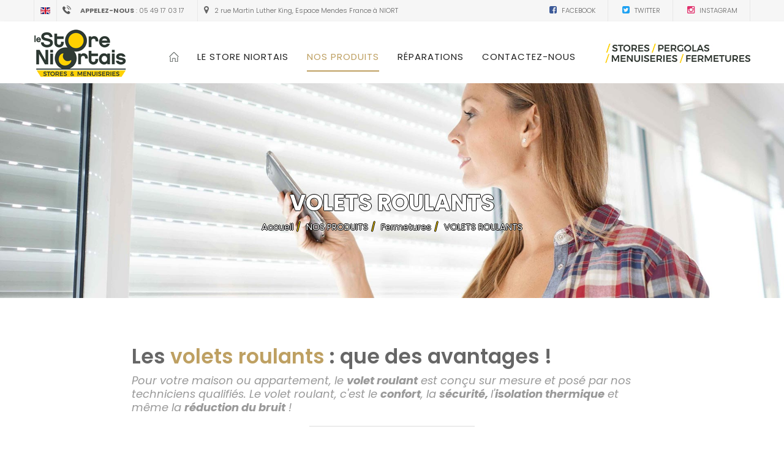

--- FILE ---
content_type: text/html; charset=utf-8
request_url: https://www.lestoreniortais.com/nos-produits/autres-produits/volets-roulants.html
body_size: 12373
content:
<!DOCTYPE html>
<html prefix="og: http://ogp.me/ns#" xmlns="http://www.w3.org/1999/xhtml" xml:lang="fr-fr" lang="fr-fr" dir="ltr">
    <head>
	<!-- Google Tag Manager -->
<script>(function(w,d,s,l,i){w[l]=w[l]||[];w[l].push({'gtm.start':
new Date().getTime(),event:'gtm.js'});var f=d.getElementsByTagName(s)[0],
j=d.createElement(s),dl=l!='dataLayer'?'&l='+l:'';j.async=true;j.src=
'https://www.googletagmanager.com/gtm.js?id='+i+dl;f.parentNode.insertBefore(j,f);
})(window,document,'script','dataLayer','GTM-54CSCB4S');</script>
<!-- End Google Tag Manager -->
  

  
  
  

        <meta http-equiv="X-UA-Compatible" content="IE=edge">
            <meta name="viewport" content="width=device-width, initial-scale=1">
                                <!-- head -->
                <base href="https://www.lestoreniortais.com/nos-produits/autres-produits/volets-roulants.html" />
	<meta http-equiv="content-type" content="text/html; charset=utf-8" />
	<meta name="keywords" content="menuiserie, volet roulant, pergola, porte d'entrée, store intérieur, store extérieur, fenêtre, volet battant, domotique, automatisme, réparation motorisation, deux-sèvres, Tony Chauvière, Le Store Niortais, pergola toile, pergola biooclimatique, rentoilage de toile, moustiquaire, protection solaire, tête à Clic, Renson, Woundwo, Luxaflex, porte, Sébastien Martin, technicien, technicien qualifié, art &amp; fenêtres, julien courbet, sur-mesure, projet, rénovation, commercial" />
	<meta name="description" content="Habille votre habitat jour &amp; nuit. Stores extérieurs ou stores intérieurs,pergolas toile, pergolas bioclimatiques, menuiseries (fenêtres, portes d'entrée, volets battants et portails), volets roulants, portes de garage, domotique, rentoilage de toile, moustiquaires et réparations" />
	<title>Volets roulants</title>
	<link href="/images/favicon.png" rel="shortcut icon" type="image/vnd.microsoft.icon" />
	<link href="https://cdnjs.cloudflare.com/ajax/libs/simple-line-icons/2.4.1/css/simple-line-icons.min.css" rel="stylesheet" type="text/css" />
	<link href="/components/com_k2/css/k2.css?v=2.11.20250512" rel="stylesheet" type="text/css" />
	<link href="/components/com_sppagebuilder/assets/css/font-awesome-5.min.css" rel="stylesheet" type="text/css" />
	<link href="/components/com_sppagebuilder/assets/css/font-awesome-v4-shims.css" rel="stylesheet" type="text/css" />
	<link href="/components/com_sppagebuilder/assets/css/animate.min.css" rel="stylesheet" type="text/css" />
	<link href="/components/com_sppagebuilder/assets/css/sppagebuilder.css" rel="stylesheet" type="text/css" />
	<link href="/components/com_sppagebuilder/assets/css/magnific-popup.css" rel="stylesheet" type="text/css" />
	<link href="//fonts.googleapis.com/css?family=Poppins:100,100italic,200,200italic,300,300italic,regular,italic,500,500italic,600,600italic,700,700italic,800,800italic,900,900italic&amp;subset=latin" rel="stylesheet" type="text/css" />
	<link href="/templates/sj_resort2/css/bootstrap.min.css" rel="stylesheet" type="text/css" />
	<link href="/templates/sj_resort2/css/jquery.datetimepicker.css" rel="stylesheet" type="text/css" />
	<link href="/templates/sj_resort2/css/legacy.css" rel="stylesheet" type="text/css" />
	<link href="/templates/sj_resort2/css/presets/preset1.css" rel="stylesheet" type="text/css" class="preset" />
	<link href="/templates/sj_resort2/css/custom.css" rel="stylesheet" type="text/css" />
	<link href="/plugins/system/helix3/assets/css/pagebuilder.css" rel="stylesheet" type="text/css" />
	<link href="/templates/sj_resort2/css/frontend-edit.css" rel="stylesheet" type="text/css" />
	<link href="/media/plg_system_imageeffectck/css/imageeffectck.css?ver=2.2.4" rel="stylesheet" type="text/css" />
	<link href="/media/com_acymailing/css/module_default.css?v=1528735771" rel="stylesheet" type="text/css" />
	<link href="/media/megamenu/css/font-awesome.min.css" rel="stylesheet" type="text/css" />
	<link href="/media/megamenu/css/megamenu.css" rel="stylesheet" type="text/css" />
	<link href="/media/megamenu/css/sj-megamenu.css" rel="stylesheet" type="text/css" />
	<link href="/media/megamenu/css/sj-megamenu-mobile.css" rel="stylesheet" type="text/css" />
	<link href="/media/mod_languages/css/template.css?945c5dc1bbbcb033a361ce381aaacc8b" rel="stylesheet" type="text/css" />
	<link href="/plugins/system/ytshortcodes/assets/css/shortcodes.css" rel="stylesheet" type="text/css" />
	<link href="/media/system/css/modal.css?945c5dc1bbbcb033a361ce381aaacc8b" rel="stylesheet" type="text/css" />
	<style type="text/css">
.sp-page-builder .page-content #section-id-1521626621615{padding-top:0;padding-right:0;padding-bottom:0;padding-left:0px;margin-top:0;margin-right:0px;margin-bottom:0px;margin-left:0px;}#column-id-1521626621614{padding-top:0;padding-right:0;padding-bottom:0;padding-left:0;box-shadow:0 0 0 0 #fff;}#sppb-addon-wrapper-1522692383620 {margin:0 0;}#sppb-addon-1522692383620 {padding:25px 105px75px;}@media (max-width:767px) {#sppb-addon-1522692383620 {padding-right:10px;padding-left:10px;}}#sppb-addon-wrapper-1525447668022 {margin:30px 80px-30px;}#sppb-addon-1525447668022 {color:#ffffff;background-color:#313935;padding:30px 30px 30px 60px;}@media (max-width:767px) {#sppb-addon-1525447668022 {padding-right:15px;padding-left:15px;}#sppb-addon-wrapper-1525447668022 {margin-right:0px;margin-left:0px;}}#sppb-addon-1525447668022{ font-size:16px; }#sppb-addon-wrapper-1525452981658 {margin:30px -400px 0 90px;}#sppb-addon-1525452981658 {padding:25px 370px 0 35px;}@media (max-width:767px) {#sppb-addon-1525452981658 {padding-right:0px;padding-left:0px;}#sppb-addon-wrapper-1525452981658 {margin-right:0px;margin-left:0px;}}#column-id-1521710322740{padding-top:0;padding-right:0;padding-bottom:0;padding-left:0;background-color:#fed200;}#sppb-addon-wrapper-1525447668013 {margin:-40px 0;}#sppb-addon-wrapper-1525265317876 {margin:25px 0px 0px 0px;}#sppb-addon-1525265317876 {padding:40px 40px 40px 40px;}body{font-family:Poppins, sans-serif; font-size:12px; font-weight:normal; }h1{font-family:Poppins, sans-serif; font-size:33px; font-weight:600; }h2{font-family:Poppins, sans-serif; font-weight:100; }h3{font-family:Poppins, sans-serif; font-weight:normal; }h4{font-family:Poppins, sans-serif; font-weight:normal; }h5{font-family:Poppins, sans-serif; font-weight:normal; }h6{font-family:Poppins, sans-serif; font-weight:normal; }.visCSSinput, .editor {
    width: 100%;
}

.yt-gallery .tabnav li.active span {
    background: #bea062;
}
.menu_icon div .navbar-action .devis div, .devis div {display:none !Important;}
#wrap aside .rs-ent li a {
    font-size: 35px;
    color: #000 !important;
}
#cookiesck_options {
    display: none !important;
}#sp-footer-top{ margin:0 0 -203px 0; }#sp-footer-middle{ background-image:url("/images/ARRIERE_PLANS/showroom_Store_Niortais.jpg");background-position:0 50%;background-color:#222222;color:#d5d5d5;padding:245px 0px 80px 0; }#sp-footer-bottom{ background-color:#0a0a0a; }
	</style>
	<script type="application/json" class="joomla-script-options new">{"csrf.token":"9c0aa0918fc230468d265014afbc05c2","system.paths":{"root":"","base":""}}</script>
	<script src="/media/jui/js/jquery.min.js?945c5dc1bbbcb033a361ce381aaacc8b" type="text/javascript"></script>
	<script src="/media/jui/js/jquery-noconflict.js?945c5dc1bbbcb033a361ce381aaacc8b" type="text/javascript"></script>
	<script src="/media/jui/js/jquery-migrate.min.js?945c5dc1bbbcb033a361ce381aaacc8b" type="text/javascript"></script>
	<script src="/media/k2/assets/js/k2.frontend.js?v=2.11.20250512&sitepath=/" type="text/javascript"></script>
	<script src="/components/com_sppagebuilder/assets/js/jquery.parallax.js" type="text/javascript"></script>
	<script src="/components/com_sppagebuilder/assets/js/sppagebuilder.js" defer="defer" type="text/javascript"></script>
	<script src="/components/com_sppagebuilder/assets/js/jquery.magnific-popup.min.js" type="text/javascript"></script>
	<script src="/templates/sj_resort2/js/bootstrap.min.js" type="text/javascript"></script>
	<script src="/templates/sj_resort2/js/jquery.sticky.js" type="text/javascript"></script>
	<script src="/templates/sj_resort2/js/jquery.datetimepicker.full.min.js" type="text/javascript"></script>
	<script src="/templates/sj_resort2/js/jquery.touchSwipe.min.js" type="text/javascript"></script>
	<script src="/templates/sj_resort2/js/main.js" type="text/javascript"></script>
	<script src="/templates/sj_resort2/js/frontend-edit.js" type="text/javascript"></script>
	<script src="/media/plg_system_imageeffectck/js/imageeffectck.js" type="text/javascript"></script>
	<script src="/media/com_acymailing/js/acymailing_module.js?v=561" type="text/javascript" async="async"></script>
	<script src="/media/system/js/mootools-core.js?945c5dc1bbbcb033a361ce381aaacc8b" type="text/javascript"></script>
	<script src="/media/system/js/core.js?945c5dc1bbbcb033a361ce381aaacc8b" type="text/javascript"></script>
	<script src="/media/megamenu/js/megamenu.js" type="text/javascript"></script>
	<script src="/media/megamenu/js/jquery.easing.1.3.js" type="text/javascript"></script>
	<script src="https://www.lestoreniortais.com/plugins/system/ytshortcodes/assets/js/prettify.js" type="text/javascript"></script>
	<script src="https://www.lestoreniortais.com/plugins/system/ytshortcodes/assets/js/shortcodes.js" type="text/javascript"></script>
	<script src="/media/system/js/mootools-more.js?945c5dc1bbbcb033a361ce381aaacc8b" type="text/javascript"></script>
	<script src="/media/system/js/modal.js?945c5dc1bbbcb033a361ce381aaacc8b" type="text/javascript"></script>
	<script type="text/javascript">
;(function ($) {
	$.ajaxSetup({
		headers: {
			'X-CSRF-Token': Joomla.getOptions('csrf.token')
		}
	});
})(jQuery);
var sp_preloader = '0';

var sp_gotop = '1';

var sp_offanimation = 'slidetop';
	if(typeof acymailing == 'undefined'){
					var acymailing = Array();
				}
				acymailing['NAMECAPTION'] = 'Name';
				acymailing['NAME_MISSING'] = 'Please enter your name';
				acymailing['EMAILCAPTION'] = 'Votre email...';
				acymailing['VALID_EMAIL'] = 'Please enter a valid e-mail address';
				acymailing['ACCEPT_TERMS'] = 'Please check the Terms and Conditions';
				acymailing['CAPTCHA_MISSING'] = 'The captcha is invalid, please try again';
				acymailing['NO_LIST_SELECTED'] = 'Please select the lists you want to subscribe to';
		jQuery(function($){ initTooltips(); $("body").on("subform-row-add", initTooltips); function initTooltips (event, container) { container = container || document;$(container).find(".hasTooltip").tooltip({"html": true,"container": "body"});} });
		jQuery(function($) {
			SqueezeBox.initialize({});
			initSqueezeBox();
			$(document).on('subform-row-add', initSqueezeBox);

			function initSqueezeBox(event, container)
			{
				SqueezeBox.assign($(container || document).find('a.modal').get(), {
					parse: 'rel'
				});
			}
		});

		window.jModalClose = function () {
			SqueezeBox.close();
		};

		// Add extra modal close functionality for tinyMCE-based editors
		document.onreadystatechange = function () {
			if (document.readyState == 'interactive' && typeof tinyMCE != 'undefined' && tinyMCE)
			{
				if (typeof window.jModalClose_no_tinyMCE === 'undefined')
				{
					window.jModalClose_no_tinyMCE = typeof(jModalClose) == 'function'  ?  jModalClose  :  false;

					jModalClose = function () {
						if (window.jModalClose_no_tinyMCE) window.jModalClose_no_tinyMCE.apply(this, arguments);
						tinyMCE.activeEditor.windowManager.close();
					};
				}

				if (typeof window.SqueezeBoxClose_no_tinyMCE === 'undefined')
				{
					if (typeof(SqueezeBox) == 'undefined')  SqueezeBox = {};
					window.SqueezeBoxClose_no_tinyMCE = typeof(SqueezeBox.close) == 'function'  ?  SqueezeBox.close  :  false;

					SqueezeBox.close = function () {
						if (window.SqueezeBoxClose_no_tinyMCE)  window.SqueezeBoxClose_no_tinyMCE.apply(this, arguments);
						tinyMCE.activeEditor.windowManager.close();
					};
				}
			}
		};
		
	</script>
	<meta property="og:title" content="Volets roulants" />
	<meta property="og:type" content="website" />
	<meta property="og:url" content="https://www.lestoreniortais.com/nos-produits/autres-produits/volets-roulants.html" />
	<meta property="og:site_name" content="Le Store Niortais" />
	<meta name="twitter:card" content="summary" />
	<meta name="twitter:site" content="Le Store Niortais" />

                <!-- Global site tag (gtag.js) - Google Ads: 10895041266 -->
<script async src="https://www.googletagmanager.com/gtag/js?id=AW-10895041266"></script>
<script>
  window.dataLayer = window.dataLayer || [];
  function gtag(){dataLayer.push(arguments);}
  gtag('js', new Date());

  gtag('config', 'AW-10895041266');
</script>

				<script id="Cookiebot" src="https://consent.cookiebot.com/uc.js" data-cbid="adc594a7-380b-4aa6-be77-66af2557a4aa" data-blockingmode="auto" type="text/javascript"></script>
                </head>
                <body class="site com-sppagebuilder layout  view-page  no-layout no-task itemid-750 fr-fr ltr  sticky-header layout-fluid off-canvas-menu-init">
<!-- Google Tag Manager (noscript) -->
<noscript><iframe src="https://www.googletagmanager.com/ns.html?id=GTM-54CSCB4S"
height="0" width="0" style="display:none;visibility:hidden"></iframe></noscript>
<!-- End Google Tag Manager (noscript) -->
                    <div class="body-wrapper">
                        <div class="body-innerwrapper">
                            <section id="sp-header-top"><div class="container"><div class="row"><div id="sp-top1" class="col-sm-8 col-md-8"><div class="sp-column "><div class="sp-module "><div class="sp-module-content">

<div class="custom"  >
	<div>
<ul class="yt-anglais">
<li class="yt-register2"><a href="#"><img src="/images/en.gif" alt="Le Store Niortais en Anglais" /></a></li>
</ul>
<span class="hotline"><a href="tel:0123456789"><b>Appelez-nous</b> : 05 49 17 03 17</a></span>
<ul class="yt-loginform2">
<li class="yt-register2"><a class="register-switch text-font" href="/contactez-nous.html"> <span>2 rue Martin Luther King, Espace Mendes France à NIORT</span> </a></li>
</ul>
</div></div>
</div></div><div class="sp-module "><div class="sp-module-content"><div class="mod-languages">

	<div class="btn-group">
				<ul class="lang-block dropdown-menu" dir="ltr">
				</ul>
	</div>

</div>
</div></div></div></div><div id="sp-top2" class="col-sm-4 col-md-4"><div class="sp-column "><div class="sp-module "><div class="sp-module-content">

<div class="custom"  >
	<div>
<ul class="yt-loginform">
<li class="yt-register-facebook"><a class="register-switch text-font" title="Le Store Niortais sur Facebook" href="https://www.facebook.com/leStoreNiortais/" target="_blank" rel="noopener"> <span>Facebook</span> </a></li>
<li class="yt-login-twitter"><a class="login-switch" title="Le Store Niortais sur Twitter" href="https://twitter.com/StoreNiortais" target="_blank" rel="noopener"> <span>Twitter</span> </a></li>
<li class="yt-login-instagram"><a class="login-switch" title="Le Store Niortais sur Instagram" href="https://www.instagram.com/lestoreniortais/" target="_blank" rel="noopener"> <span>Instagram</span> </a></li>
</ul>
</div></div>
</div></div></div></div></div></div></section><section id="sp-header-bottom" class=" hidden-xs hidden-sm"><div class="container"><div class="row"><div id="sp-logo" class="col-xs-12 col-sm-12 col-md-2 hidden-sm hidden-xs"><div class="sp-column "><div class="logo"><a href="/"><img class="sp-default-logo" src="/images/LOGO/logo_Store_Niortais.png" alt="Le Store Niortais"></a></div></div></div><div id="sp-menu-hozizontal" class="col-xs-2 col-sm-6 col-md-7 hidden-sm hidden-xs"><div class="sp-column "><div class="sp-module "><div class="sp-module-content">
<!--[if lt IE 9]><div id="container_menu2_2085704001763934668" class="sambar msie lt-ie9 layout1" data-sam="2085704001763934668"><![endif]-->
<!--[if IE 9]><div id="container_menu2_2085704001763934668" class="sambar msie  layout1" data-sam="2085704001763934668"><![endif]-->
<!--[if gt IE 9]><!--><div id="container_menu2_2085704001763934668" class="sambar layout1" data-sam="2085704001763934668"><!--<![endif]-->
	<div class="sambar-inner menu_horizontal">
		<a class="btn-sambar" id="container_menu2_2085704001763934668trigger" data-sapi="collapse" href="javascript:void(0)">
			<span class="icon-bar"></span>
			<span class="icon-bar"></span>
			<span class="icon-bar"></span>
		</a>
						<div style="background-color: #ffffff" class="sj-megamenu  menu-zoom sidebar  sj-megamenu-hover" data-jsapi="on">
			<ul class="sj-megamenu-parent menu-fade sj-megamenu-horizontal hidden-sm hidden-xs"><li class="sj-menu-item item-730 level-1 mega-left "><a  href="/" ><img src="/images/accueil3.png" alt="ACCUEIL" /></a></li><li class="sj-menu-item sj-has-child item-731 level-1 mega-left "><a  href="#" >LE STORE NIORTAIS</a><div class="sj-dropdown sj-dropdown-main sj-menu-left" style="width: 240px; background-color: #ffffff;"><div class="sj-dropdown-inner"><ul class="sj-dropdown-items hidden-sm hidden-xs"><li class="sj-menu-item item-732 level-2 mega-left "><a  href="/le-store-niortais/qui-sommes-nous.html" >Qui sommes-nous ?</a></li><li class="sj-menu-item item-737 level-2 mega-left "><a  href="/le-store-niortais/l-equipe.html" >L'équipe</a></li><li class="sj-menu-item item-733 level-2 mega-left "><a  href="/le-store-niortais/nos-partenaires.html" >Nos partenaires</a></li><li class="sj-menu-item item-735 level-2 mega-left "><a  href="/le-store-niortais/conditions-generales-de-vente.html" >Conditions Générales de vente</a></li></ul></div></div></li><li class="sj-menu-item sj-has-child item-738 level-1 mega-left  active"><a  href="#" >NOS PRODUITS</a><div class="sj-dropdown sj-dropdown-main sj-dropdown-mega sj-menu-right" style="width: 650px; background-color: #ffffff;"><div class="sj-dropdown-inner"><div class="sj-megamenu-row"><div class="sj-megamenu-col-sm-4"><ul class="sj-mega-group hidden-sm hidden-xs"><li class="sj-menu-item sj-has-child item-739 level-2 mega-left "><a class="sj-group-title"  href="/" >Protection solaire</a><ul class="sj-mega-group-child sj-dropdown-items hidden-sm hidden-xs"><li class="sj-menu-item item-771 level-3 mega-left "><a  href="/nos-produits/protection-solaire/pergolas-bioclimatiques.html" >Pergolas Bioclimatiques</a></li><li class="sj-menu-item item-743 level-3 mega-left "><a  href="/nos-produits/protection-solaire/rentoilage-de-store.html" >Rentoilage de store</a></li><li class="sj-menu-item item-741 level-3 mega-left "><a  href="/nos-produits/protection-solaire/stores-exterieurs.html" >Stores extérieurs</a></li><li class="sj-menu-item item-740 level-3 mega-left "><a  href="/nos-produits/protection-solaire/stores-interieurs.html" >Stores intérieurs</a></li><li class="sj-menu-item item-772 level-3 mega-left "><a  href="/nos-produits/protection-solaire/pergolas-stores.html" >Stores pergolas</a></li><li class="sj-menu-item item-1217 level-3 mega-left "><a  href="/nos-produits/protection-solaire/stores-anti-chaleur.html" >Stores Anti Chaleur</a></li></ul></li></ul></div><div class="sj-megamenu-col-sm-4"><ul class="sj-mega-group hidden-sm hidden-xs"><li class="sj-menu-item sj-has-child item-744 level-2 mega-left "><a class="sj-group-title"  href="#" >Menuiseries</a><ul class="sj-mega-group-child sj-dropdown-items hidden-sm hidden-xs"><li class="sj-menu-item item-745 level-3 mega-left "><a  href="https://www.janneau.com/fenetres" target="_blank" >Fenêtres &amp; Portes Fenêtres</a></li><li class="sj-menu-item item-746 level-3 mega-left "><a  href="https://www.janneau.com/portes-entree" target="_blank" >Portes d'entrée</a></li><li class="sj-menu-item item-936 level-3 mega-left "></li><li class="sj-menu-item item-947 level-3 mega-left "></li></ul></li></ul></div><div class="sj-megamenu-col-sm-4"><ul class="sj-mega-group hidden-sm hidden-xs"><li class="sj-menu-item sj-has-child item-749 level-2 mega-left  active"><a class="sj-group-title"  href="#" >Fermetures</a><ul class="sj-mega-group-child sj-dropdown-items hidden-sm hidden-xs"><li class="sj-menu-item item-752 level-3 mega-left "><a  href="/nos-produits/autres-produits/automatisme.html" >Automatisme</a></li><li class="sj-menu-item item-748 level-3 mega-left "><a  href="https://www.cebel.fr/" target="_blank" >Portails &amp; clôtures</a></li><li class="sj-menu-item item-751 level-3 mega-left "><a  href="/nos-produits/autres-produits/portes-de-garage.html" >Portes de garage</a></li><li class="sj-menu-item item-957 level-3 mega-left "><a  href="/nos-produits/autres-produits/volets-battants-alu-ou-bois.html" >Volets battants &amp; coulissants</a></li><li class="sj-menu-item item-750 level-3 mega-left  current-item active"><a  href="/nos-produits/autres-produits/volets-roulants.html" >Volets roulants</a></li></ul></li></ul></div></div></div></div></li><li class="sj-menu-item item-754 level-1 mega-left "><a  href="/reparations.html" >RÉPARATIONS</a></li><li class="sj-menu-item item-755 level-1 mega-left "><a  href="/contactez-nous.html" >CONTACTEZ-NOUS</a></li></ul>		</div>
		<div class="offcanvas-menu menu_sidebar" id="container_menu2_2085704001763934668sj-pusher">
			<a href="#" class="close-offcanvas"><i class="fa fa-remove"></i></a>
			<div class="offcanvas-inner">
				<ul class="nav menu" id="container_menu2">
<li class="item-730"><a href="/" ><img src="/images/accueil3.png" alt="ACCUEIL" /></a></li><li class="item-731 deeper parent"><a href="#" >LE STORE NIORTAIS</a><ul class="nav-child unstyled small"><li class="item-732"><a href="/le-store-niortais/qui-sommes-nous.html" >Qui sommes-nous ?</a></li><li class="item-737"><a href="/le-store-niortais/l-equipe.html" >L'équipe</a></li><li class="item-733"><a href="/le-store-niortais/nos-partenaires.html" >Nos partenaires</a></li><li class="item-735"><a href="/le-store-niortais/conditions-generales-de-vente.html" >Conditions Générales de vente</a></li></ul></li><li class="item-738 active deeper parent"><a href="#" class="last-item">NOS PRODUITS</a><ul class="nav-child unstyled small"><li class="item-739 deeper parent"><a href="/" >Protection solaire</a><ul class="nav-child unstyled small"><li class="item-771"><a href="/nos-produits/protection-solaire/pergolas-bioclimatiques.html" >Pergolas Bioclimatiques</a></li><li class="item-743"><a href="/nos-produits/protection-solaire/rentoilage-de-store.html" >Rentoilage de store</a></li><li class="item-741"><a href="/nos-produits/protection-solaire/stores-exterieurs.html" >Stores extérieurs</a></li><li class="item-740"><a href="/nos-produits/protection-solaire/stores-interieurs.html" >Stores intérieurs</a></li><li class="item-772"><a href="/nos-produits/protection-solaire/pergolas-stores.html" >Stores pergolas</a></li><li class="item-1217"><a href="/nos-produits/protection-solaire/stores-anti-chaleur.html" >Stores Anti Chaleur</a></li></ul></li><li class="item-744 deeper parent"><a href="#" >Menuiseries</a><ul class="nav-child unstyled small"><li class="item-745"><a href="https://www.janneau.com/fenetres" target="_blank">Fenêtres &amp; Portes Fenêtres</a></li><li class="item-746"><a href="https://www.janneau.com/portes-entree" target="_blank">Portes d'entrée</a></li><li class="item-936"><a href="/nos-produits/menuiserie/portes-d-entree-2.html" >Portes d'entrée</a></li><li class="item-947"><a href="/nos-produits/menuiserie/portes-d-entree-3.html" >Portes d'entrée (2)</a></li></ul></li><li class="item-749 active deeper parent"><a href="#" >Fermetures</a><ul class="nav-child unstyled small"><li class="item-752"><a href="/nos-produits/autres-produits/automatisme.html" >Automatisme</a></li><li class="item-748"><a href="https://www.cebel.fr/" target="_blank">Portails &amp; clôtures</a></li><li class="item-751"><a href="/nos-produits/autres-produits/portes-de-garage.html" >Portes de garage</a></li><li class="item-957"><a href="/nos-produits/autres-produits/volets-battants-alu-ou-bois.html" >Volets battants &amp; coulissants</a></li><li class="item-750 current active"><a href="/nos-produits/autres-produits/volets-roulants.html" >Volets roulants</a></li></ul></li></ul></li><li class="item-754"><a href="/reparations.html" >RÉPARATIONS</a></li><li class="item-755"><a href="/contactez-nous.html" >CONTACTEZ-NOUS</a></li></ul>
			</div>
		</div>
	</div>
</div>

<script type="text/javascript">
	jQuery(document).ready(function($) {
		
	})
</script>
<script type="text/javascript">
	jQuery(document).ready(function($) {
			    	$('<div class="offcanvas-overlay"></div>').insertBefore('#container_menu2_2085704001763934668 .offcanvas-menu');
	    		$(document).on('click', '#container_menu2_2085704001763934668 a.btn-sambar', function (event) {
			if ($(this).parent('.sambar-inner').hasClass('offcanvas')) {
				$(this).parent('.sambar-inner').removeClass('offcanvas');
			}
			else {
				$(this).parent('.sambar-inner').removeClass('offcanvas').addClass('offcanvas');
			}

			if ($('body').hasClass('js-close-any')) {
				$('body').removeClass('js-close-any')
				$(this).parent('.sambar-inner').find('.offcanvas-overlay').removeClass('opened');
			}
			else {
				$('body').removeClass('js-close-any').addClass('js-close-any');
				$(this).parent('.sambar-inner').find('.offcanvas-overlay').removeClass('opened').addClass('opened');
			}
	    });

		$(document).on('click', '.close-offcanvas, .offcanvas-overlay', function(event) {
            event.preventDefault();
            $('.sambar-inner').removeClass('offcanvas');
            $('body').removeClass('offcanvas');
            $('.offcanvas-overlay').removeClass('opened');            
        });

		// Close any
		$( document ).on( 'click', '.js-close-any', function ( event ) {
			$('.btn-sambar').removeClass('open');
			$('body').removeClass('js-close-any');
			$('body').removeClass('offcanvas');
			$('.sambar-inner').removeClass('offcanvas');
			$('.offcanvas-overlay').removeClass('opened');			
		})

		
	        });
</script>

</div></div></div></div><div id="sp-search" class="col-xs-10 col-sm-8 col-md-3 hidden-sm hidden-xs"><div class="sp-column hidden-title"><div class="sp-module AEF"><div class="sp-module-content">

<div class="customAEF"  >
	<div class="logo"><img class="sp-default-logo" style="float: right;" src="/images/LOGO/menuiserie_et_fermetures2.jpg" alt="Le Store Niortais : Menuiseries &amp; Fermetures pour votre habitat" /></div></div>
</div></div></div></div></div></div></section><section id="sp-section-3" class=" hidden-md"><div class="container"><div class="row"><div id="sp-menu" class="col-xs-10 col-sm-6 col-md-6 hidden-md hidden-lg"><div class="sp-column "><div class="sp-module AEF"><div class="sp-module-content">

<div class="customAEF"  >
	<div class="logo"><a href="/index.php" target="_blank"><img class="sp-default-logo" style="margin-right: 20px; float: left;" src="/images/LOGO/logo_Store_Niortais.png" alt="logo Store Niortais" width="103" height="45" /></a><a href="https://www.artetfenetres.com/" target="_blank" rel="noopener"><img class="sp-default-logo" style="float: left;" src="/images/LOGO/menuiserie_et_fermetures2.jpg" alt="Menuiseries &amp; Femetures" width="137" height="45" /></a></div></div>
</div></div>			<div class='sp-megamenu-wrapper'>
				<a id="offcanvas-toggler" href="#"><i class="fa fa-bars"></i></a>
				<ul class="sp-megamenu-parent menu-fade hidden-sm hidden-xs"><li class="sp-menu-item"><a  href="/" ><img src="/images/accueil3.png" alt="ACCUEIL" /></a></li><li class="sp-menu-item sp-has-child"><a  href="#" >LE STORE NIORTAIS</a><div class="sp-dropdown sp-dropdown-main sp-menu-right" style="width: 240px;"><div class="sp-dropdown-inner"><ul class="sp-dropdown-items"><li class="sp-menu-item"><a  href="/le-store-niortais/qui-sommes-nous.html" >Qui sommes-nous ?</a></li><li class="sp-menu-item"><a  href="/le-store-niortais/l-equipe.html" >L'équipe</a></li><li class="sp-menu-item"><a  href="/le-store-niortais/nos-partenaires.html" >Nos partenaires</a></li><li class="sp-menu-item"><a  href="/le-store-niortais/conditions-generales-de-vente.html" >Conditions Générales de vente</a></li></ul></div></div></li><li class="sp-menu-item sp-has-child active"><a class="last-item" href="#" >NOS PRODUITS</a><div class="sp-dropdown sp-dropdown-main sp-dropdown-mega sp-menu-right" style="width: 800px;"><div class="sp-dropdown-inner"><div class="row"><div class="col-sm-4"><ul class="sp-mega-group"><li class="sp-menu-item sp-has-child"><a class="sp-group-title" href="#" >LE STORE NIORTAIS</a><ul class="sp-mega-group-child sp-dropdown-items"><li class="sp-menu-item"><a  href="/le-store-niortais/qui-sommes-nous.html" >Qui sommes-nous ?</a></li><li class="sp-menu-item"><a  href="/le-store-niortais/l-equipe.html" >L'équipe</a></li><li class="sp-menu-item"><a  href="/le-store-niortais/nos-partenaires.html" >Nos partenaires</a></li><li class="sp-menu-item"><a  href="/le-store-niortais/conditions-generales-de-vente.html" >Conditions Générales de vente</a></li></ul></li></ul></div><div class="col-sm-4"></div><div class="col-sm-4"></div></div></div></div></li><li class="sp-menu-item"><a  href="/reparations.html" >RÉPARATIONS</a></li><li class="sp-menu-item"><a  href="/contactez-nous.html" >CONTACTEZ-NOUS</a></li></ul>			</div>
		</div></div><div id="sp-sidebar-primary" class="col-xs-2 col-sm-6 col-md-6 hidden-md hidden-lg"><div class="sp-column "><div class="sp-module "><div class="sp-module-content">
<!--[if lt IE 9]><div id="container_menu_2748194931763934668" class="sambar msie lt-ie9 layout1" data-sam="2748194931763934668"><![endif]-->
<!--[if IE 9]><div id="container_menu_2748194931763934668" class="sambar msie  layout1" data-sam="2748194931763934668"><![endif]-->
<!--[if gt IE 9]><!--><div id="container_menu_2748194931763934668" class="sambar layout1" data-sam="2748194931763934668"><!--<![endif]-->
	<div class="sambar-inner menu_horizontal">
		<a class="btn-sambar" id="container_menu_2748194931763934668trigger" data-sapi="collapse" href="javascript:void(0)">
			<span class="icon-bar"></span>
			<span class="icon-bar"></span>
			<span class="icon-bar"></span>
		</a>
						<div style="background-color: #ffffff" class="sj-megamenu  menu-zoom sidebar  sj-megamenu-hover" data-jsapi="on">
			<ul class="sj-megamenu-parent menu-fade sj-megamenu-horizontal hidden-sm hidden-xs"><li class="sj-menu-item item-730 level-1 mega-left "><a  href="/" ><img src="/images/accueil3.png" alt="ACCUEIL" /></a></li><li class="sj-menu-item sj-has-child item-731 level-1 mega-left "><a  href="#" >LE STORE NIORTAIS</a><div class="sj-dropdown sj-dropdown-main sj-menu-left" style="width: 240px; background-color: #ffffff;"><div class="sj-dropdown-inner"><ul class="sj-dropdown-items hidden-sm hidden-xs"><li class="sj-menu-item item-732 level-2 mega-left "><a  href="/le-store-niortais/qui-sommes-nous.html" >Qui sommes-nous ?</a></li><li class="sj-menu-item item-737 level-2 mega-left "><a  href="/le-store-niortais/l-equipe.html" >L'équipe</a></li><li class="sj-menu-item item-733 level-2 mega-left "><a  href="/le-store-niortais/nos-partenaires.html" >Nos partenaires</a></li><li class="sj-menu-item item-735 level-2 mega-left "><a  href="/le-store-niortais/conditions-generales-de-vente.html" >Conditions Générales de vente</a></li></ul></div></div></li><li class="sj-menu-item sj-has-child item-738 level-1 mega-left  active"><a  href="#" >NOS PRODUITS</a><div class="sj-dropdown sj-dropdown-main sj-dropdown-mega sj-menu-right" style="width: 650px; background-color: #ffffff;"><div class="sj-dropdown-inner"><div class="sj-megamenu-row"><div class="sj-megamenu-col-sm-4"><ul class="sj-mega-group hidden-sm hidden-xs"><li class="sj-menu-item sj-has-child item-739 level-2 mega-left "><a class="sj-group-title"  href="/" >Protection solaire</a><ul class="sj-mega-group-child sj-dropdown-items hidden-sm hidden-xs"><li class="sj-menu-item item-771 level-3 mega-left "><a  href="/nos-produits/protection-solaire/pergolas-bioclimatiques.html" >Pergolas Bioclimatiques</a></li><li class="sj-menu-item item-743 level-3 mega-left "><a  href="/nos-produits/protection-solaire/rentoilage-de-store.html" >Rentoilage de store</a></li><li class="sj-menu-item item-741 level-3 mega-left "><a  href="/nos-produits/protection-solaire/stores-exterieurs.html" >Stores extérieurs</a></li><li class="sj-menu-item item-740 level-3 mega-left "><a  href="/nos-produits/protection-solaire/stores-interieurs.html" >Stores intérieurs</a></li><li class="sj-menu-item item-772 level-3 mega-left "><a  href="/nos-produits/protection-solaire/pergolas-stores.html" >Stores pergolas</a></li><li class="sj-menu-item item-1217 level-3 mega-left "><a  href="/nos-produits/protection-solaire/stores-anti-chaleur.html" >Stores Anti Chaleur</a></li></ul></li></ul></div><div class="sj-megamenu-col-sm-4"><ul class="sj-mega-group hidden-sm hidden-xs"><li class="sj-menu-item sj-has-child item-744 level-2 mega-left "><a class="sj-group-title"  href="#" >Menuiseries</a><ul class="sj-mega-group-child sj-dropdown-items hidden-sm hidden-xs"><li class="sj-menu-item item-745 level-3 mega-left "><a  href="https://www.janneau.com/fenetres" target="_blank" >Fenêtres &amp; Portes Fenêtres</a></li><li class="sj-menu-item item-746 level-3 mega-left "><a  href="https://www.janneau.com/portes-entree" target="_blank" >Portes d'entrée</a></li><li class="sj-menu-item item-936 level-3 mega-left "></li><li class="sj-menu-item item-947 level-3 mega-left "></li></ul></li></ul></div><div class="sj-megamenu-col-sm-4"><ul class="sj-mega-group hidden-sm hidden-xs"><li class="sj-menu-item sj-has-child item-749 level-2 mega-left  active"><a class="sj-group-title"  href="#" >Fermetures</a><ul class="sj-mega-group-child sj-dropdown-items hidden-sm hidden-xs"><li class="sj-menu-item item-752 level-3 mega-left "><a  href="/nos-produits/autres-produits/automatisme.html" >Automatisme</a></li><li class="sj-menu-item item-748 level-3 mega-left "><a  href="https://www.cebel.fr/" target="_blank" >Portails &amp; clôtures</a></li><li class="sj-menu-item item-751 level-3 mega-left "><a  href="/nos-produits/autres-produits/portes-de-garage.html" >Portes de garage</a></li><li class="sj-menu-item item-957 level-3 mega-left "><a  href="/nos-produits/autres-produits/volets-battants-alu-ou-bois.html" >Volets battants &amp; coulissants</a></li><li class="sj-menu-item item-750 level-3 mega-left  current-item active"><a  href="/nos-produits/autres-produits/volets-roulants.html" >Volets roulants</a></li></ul></li></ul></div></div></div></div></li><li class="sj-menu-item item-754 level-1 mega-left "><a  href="/reparations.html" >RÉPARATIONS</a></li><li class="sj-menu-item item-755 level-1 mega-left "><a  href="/contactez-nous.html" >CONTACTEZ-NOUS</a></li></ul>		</div>
		<div class="offcanvas-menu menu_sidebar" id="container_menu_2748194931763934668sj-pusher">
			<a href="#" class="close-offcanvas"><i class="fa fa-remove"></i></a>
			<div class="offcanvas-inner">
				<ul class="nav menu" id="container_menu">
<li class="item-730"><a href="/" ><img src="/images/accueil3.png" alt="ACCUEIL" /></a></li><li class="item-731 deeper parent"><a href="#" >LE STORE NIORTAIS</a><ul class="nav-child unstyled small"><li class="item-732"><a href="/le-store-niortais/qui-sommes-nous.html" >Qui sommes-nous ?</a></li><li class="item-737"><a href="/le-store-niortais/l-equipe.html" >L'équipe</a></li><li class="item-733"><a href="/le-store-niortais/nos-partenaires.html" >Nos partenaires</a></li><li class="item-735"><a href="/le-store-niortais/conditions-generales-de-vente.html" >Conditions Générales de vente</a></li></ul></li><li class="item-738 active deeper parent"><a href="#" class="last-item">NOS PRODUITS</a><ul class="nav-child unstyled small"><li class="item-739 deeper parent"><a href="/" >Protection solaire</a><ul class="nav-child unstyled small"><li class="item-771"><a href="/nos-produits/protection-solaire/pergolas-bioclimatiques.html" >Pergolas Bioclimatiques</a></li><li class="item-743"><a href="/nos-produits/protection-solaire/rentoilage-de-store.html" >Rentoilage de store</a></li><li class="item-741"><a href="/nos-produits/protection-solaire/stores-exterieurs.html" >Stores extérieurs</a></li><li class="item-740"><a href="/nos-produits/protection-solaire/stores-interieurs.html" >Stores intérieurs</a></li><li class="item-772"><a href="/nos-produits/protection-solaire/pergolas-stores.html" >Stores pergolas</a></li><li class="item-1217"><a href="/nos-produits/protection-solaire/stores-anti-chaleur.html" >Stores Anti Chaleur</a></li></ul></li><li class="item-744 deeper parent"><a href="#" >Menuiseries</a><ul class="nav-child unstyled small"><li class="item-745"><a href="https://www.janneau.com/fenetres" target="_blank">Fenêtres &amp; Portes Fenêtres</a></li><li class="item-746"><a href="https://www.janneau.com/portes-entree" target="_blank">Portes d'entrée</a></li><li class="item-936"><a href="/nos-produits/menuiserie/portes-d-entree-2.html" >Portes d'entrée</a></li><li class="item-947"><a href="/nos-produits/menuiserie/portes-d-entree-3.html" >Portes d'entrée (2)</a></li></ul></li><li class="item-749 active deeper parent"><a href="#" >Fermetures</a><ul class="nav-child unstyled small"><li class="item-752"><a href="/nos-produits/autres-produits/automatisme.html" >Automatisme</a></li><li class="item-748"><a href="https://www.cebel.fr/" target="_blank">Portails &amp; clôtures</a></li><li class="item-751"><a href="/nos-produits/autres-produits/portes-de-garage.html" >Portes de garage</a></li><li class="item-957"><a href="/nos-produits/autres-produits/volets-battants-alu-ou-bois.html" >Volets battants &amp; coulissants</a></li><li class="item-750 current active"><a href="/nos-produits/autres-produits/volets-roulants.html" >Volets roulants</a></li></ul></li></ul></li><li class="item-754"><a href="/reparations.html" >RÉPARATIONS</a></li><li class="item-755"><a href="/contactez-nous.html" >CONTACTEZ-NOUS</a></li></ul>
			</div>
		</div>
	</div>
</div>

<script type="text/javascript">
	jQuery(document).ready(function($) {
		
	})
</script>
<script type="text/javascript">
	jQuery(document).ready(function($) {
			    	$('<div class="offcanvas-overlay"></div>').insertBefore('#container_menu_2748194931763934668 .offcanvas-menu');
	    		$(document).on('click', '#container_menu_2748194931763934668 a.btn-sambar', function (event) {
			if ($(this).parent('.sambar-inner').hasClass('offcanvas')) {
				$(this).parent('.sambar-inner').removeClass('offcanvas');
			}
			else {
				$(this).parent('.sambar-inner').removeClass('offcanvas').addClass('offcanvas');
			}

			if ($('body').hasClass('js-close-any')) {
				$('body').removeClass('js-close-any')
				$(this).parent('.sambar-inner').find('.offcanvas-overlay').removeClass('opened');
			}
			else {
				$('body').removeClass('js-close-any').addClass('js-close-any');
				$(this).parent('.sambar-inner').find('.offcanvas-overlay').removeClass('opened').addClass('opened');
			}
	    });

		$(document).on('click', '.close-offcanvas, .offcanvas-overlay', function(event) {
            event.preventDefault();
            $('.sambar-inner').removeClass('offcanvas');
            $('body').removeClass('offcanvas');
            $('.offcanvas-overlay').removeClass('opened');            
        });

		// Close any
		$( document ).on( 'click', '.js-close-any', function ( event ) {
			$('.btn-sambar').removeClass('open');
			$('body').removeClass('js-close-any');
			$('body').removeClass('offcanvas');
			$('.sambar-inner').removeClass('offcanvas');
			$('.offcanvas-overlay').removeClass('opened');			
		})

		
	        });
</script>

</div></div></div></div></div></div></section><section id="sp-page-title"><div class="row"><div id="sp-title" class="col-sm-12 col-md-12"><div class="sp-column breadcrum"><div class="sp-page-title"style="background-image: url(/images/BANDEAUX/volet_ROulants_SN2020.jpg);"><div class="container"><h2 class="last-breadcrumb">Volets roulants</h2>
<ol class="breadcrumb">
	<li><a href="/" class="pathway">Accueil</a></li><li><a href="#" class="pathway">NOS PRODUITS</a></li><li><a href="#" class="pathway">Fermetures</a></li><li class="active">Volets roulants</li></ol>
</div></div></div></div></div></section><section id="sp-main-body" class="fix-column"><div class="row"><div id="sp-component" class="col-xs-12 col-sm-12 col-md-12"><div class="sp-column "><div id="system-message-container">
	</div>

<div id="sp-page-builder" class="sp-page-builder  page-25">

	
	<div class="page-content">
				<div id="section-id-1521626621615" class="sppb-section" ><div class="sppb-row-overlay"></div><div class="sppb-container-inner"><div class="sppb-row"><div class="sppb-col-md-8 sppb-col-xs-12" id="column-wrap-id-1521626621614"><div id="column-id-1521626621614" class="sppb-column" ><div class="sppb-column-addons"><div id="sppb-addon-wrapper-1522692383620" class="sppb-addon-wrapper"><div id="sppb-addon-1522692383620" class="clearfix "     ><div class="sppb-addon sppb-addon-text-block sppb-text-center "><div class="sppb-addon-content"><div class="custom-title">
<h1>Les&nbsp;<span class="colordf">volets roulants</span>&nbsp;: que des avantages !</h1>
<p>Pour votre maison ou appartement, le <strong>volet roulant</strong>&nbsp;est conçu sur mesure et posé par nos techniciens qualifiés. Le volet roulant, c'est le&nbsp;<strong>confort</strong>, la <strong>sécurité,&nbsp;</strong>l'<strong>isolation thermique</strong>&nbsp;et même la&nbsp;<strong>réduction du bruit</strong> !</p>
</div></div></div></div></div><div id="sppb-addon-wrapper-1525447668022" class="sppb-addon-wrapper"><div id="sppb-addon-1525447668022" class=" sppb-wow fadeIn clearfix "  data-sppb-wow-duration="600ms"     ><div class="sppb-addon sppb-addon-text-block sppb-text-left "><div class="sppb-addon-content"><p><span style="font-size: 125%; color: #efc600;"><strong>PLUS DE CONFORT !</strong></span><br /><span style="font-size: 112%;"><strong>Gagnez du temps</strong></span> en appuyant sur la <span style="font-size: 112%;"><strong>télécommande</strong> </span>pour ouvrir un seul volet ou même tous ! Mieux encore, choisissez vous-même la <span style="font-size: 112%;"><strong>hauteur d'ouverture</strong></span> de votre volet <span style="font-size: 112%;"><strong>selon le soleil ou la lumière</strong></span>&nbsp;ou choisissez l'<span style="font-size: 112%;"><strong>obcurité totale</strong></span> !<br /><span style="font-size: 112%;"><strong>Augmentez en confort</strong></span> avec la <span style="color: #f5f5f5;"><strong><a style="color: #efefd7;" href="/component/content/article.html?id=100&amp;Itemid=752"><span style="font-size: 112%;">maison connectée</span></a></strong></span> et le système d'<span style="color: #efefd7;"><a style="color: #efefd7;" href="/component/content/article.html?id=100&amp;Itemid=752"><span style="font-size: 112%;"><strong>automatisme</strong></span></a></span> et de <span style="color: #efefd7;"><strong><a style="color: #efefd7;" href="/component/content/article.html?id=100&amp;Itemid=752"><span style="font-size: 112%;">domotique</span></a></strong></span> !</p>
<p>&nbsp;</p>
<p><strong><span style="font-size: 125%;"><span style="color: #efc600;">PLUS DE SÉCURITÉ !</span><br /></span></strong>Le saviez-vous ? Le volet roulant est une <span style="font-size: 112%;"><strong>sécurité supplémentaire</strong></span> pour votre domicile ou, du moins, un <span style="font-size: 112%;"><strong>élément retardataire</strong></span> supplémentaire à l’effraction.</p>
<p>&nbsp;</p>
<p><span style="font-size: 125%; color: #efc600;"><strong>SUR MESURE POUR UN LARGE CHOIX D'HABITATIONS</strong></span><br />Les volets roulants proposés par le Store Niortais sont <strong><span style="font-size: 112%;">adaptés à tous les besoins</span></strong> et fabriqués <strong><span style="font-size: 112%;">sur mesur</span></strong>e (<em>Rénovation, montage Traditionnel, Monobloc / Bloc Baie, Volets pour fenêtres de toit</em>).</p>
<p>&nbsp;</p>
<p><span style="font-size: 125%; color: #efc600;"><strong>UNE GRANDE FIABILITÉ !</strong></span><br />Une <span style="font-size: 112%;"><strong>garantie de 7 ans</strong></span> est appliquée sur les modèles automatisés en aluminium (<em>hors volets asymétriques</em>).</p>
<p>&nbsp;</p>
<p><span style="font-size: 125%; color: #efc600;"><strong>UNE MEILLEURE ISOLATION THERMIQUE &amp; PHONIQUE !</strong></span><br />En été, le volet roulant <span style="font-size: 112%;"><strong>protège de la chaleur et des rayons du soleil</strong></span> (<em>baisse de 5°C source SNFPSA</em>) ; en hiver, ils empêchent la <span style="font-size: 112%;"><strong>perte de température et d'énergie</strong></span> (<em>entre 6 et 9% d’économies de chauffage dans une maison BBC – source <span style="color: #efefd7;"><a style="color: #efefd7;" href="http://www.volet-isolant.com/" target="_blank" rel="noopener">SNFPSA</a></span>-</em>)<br />Enfin, un volet roulant est hermétique lorsqu'il est fermé. Les <span style="font-size: 112%;"><strong>bruits extérieurs</strong></span> sont donc <span style="font-size: 112%;"><strong>réduits</strong></span>.</p>
<p><em><br />Pour en savoir plus :&nbsp;<span style="color: #efefd7;"><a style="color: #efefd7;" href="http://www.volet-isolant.com/" target="_blank" rel="noopener">Syndicat National de la Fermeture, de la Protection Solaire et des professions Associées</a></span> (SNFPSA).</em></p></div></div></div></div><div id="sppb-addon-wrapper-1525452981658" class="sppb-addon-wrapper"><div id="sppb-addon-1525452981658" class="clearfix "     ><div class="sppb-addon sppb-addon-single-image sppb-text-right "><div class="sppb-addon-content"><div class="sppb-addon-single-image-container"><img class="sppb-img-responsive" src="/images/PRODUITS/VOLETS_ROULANTS/volets_roulants_deux_sevres.jpg"  alt="Image" title=""   /></div></div></div></div></div></div></div></div><div class="sppb-col-md-4 sppb-col-xs-12" id="column-wrap-id-1521710322740"><div id="column-id-1521710322740" class="sppb-column sppb-hidden-xs" ><div class="sppb-column-addons"><div id="sppb-addon-wrapper-1525447668013" class="sppb-addon-wrapper"><div id="sppb-addon-1525447668013" class="clearfix "     ><div class="sppb-addon sppb-addon-single-image sppb-text-left "><div class="sppb-addon-content"><div class="sppb-addon-single-image-container"><img class="sppb-img-responsive" src="/images/PRODUITS/VOLETS_ROULANTS/volets_roulants_a_niort.jpg"  alt="Volets roulants à Niort et en Deux-Sèvres" title=""   /></div></div></div></div></div><div id="sppb-addon-wrapper-1525265317876" class="sppb-addon-wrapper"><div id="sppb-addon-1525265317876" class="clearfix "     ><div class="sppb-addon sppb-addon-module "><div class="sppb-addon-content">

<div class="custom"  >
	<div class="inner">
<p></p>
<h3>Vous envisagez la pose de&nbsp;<strong>VOLETS ROULANTS</strong>&nbsp;pour votre habitation ?</h3>
<p style="font-size: 125%;">Appelez-nous dès maintenant au <strong>05 49 17 03 17</strong> et obtenez une étude gratuite et personnalisée de votre projet.</p>
<div class="apps-readmore" style="margin-top: -10px;"><a title="Obtenir un devis gratuit" href="/contactez-nous.html">Contactez-nous !</a></div>
<p>&nbsp;</p>
</div></div>
</div></div></div></div></div></div></div></div></div></div>
			</div>
</div>

</div></div></div></section><section id="sp-footer-top"><div class="container"><div class="row"><div id="sp-footer1" class="col-sm-12 col-md-12"><div class="sp-column "><div class="sp-module newsletter-footer"><h3 class="sp-module-title">INSCRIVEZ-VOUS ET RECEVEZ PAR COURRIEL DES OFFRES EXCLUSIVES</h3><div class="sp-module-content"><div class="acymailing_modulenewsletter-footer" id="acymailing_module_formAcymailing67661">
	<div class="acymailing_fulldiv" id="acymailing_fulldiv_formAcymailing67661"  >
		<form id="formAcymailing67661" action="/nos-produits/autres-produits/volets-roulants.html" onsubmit="return submitacymailingform('optin','formAcymailing67661', 0)" method="post" name="formAcymailing67661"  >
		<div class="acymailing_module_form" >
			<div class="acymailing_introtext">SOYEZ LES PREMIERS INFORMÉS DES DERNIÈRES PROMOTIONS</div>			<table class="acymailing_form">
				<tr>
												<td class="acyfield_email acy_requiredField">
								<input id="user_email_formAcymailing67661"  onfocus="if(this.value == 'Votre email...') this.value = '';" onblur="if(this.value=='') this.value='Votre email...';" class="inputbox" type="text" name="user[email]" style="width:430px" value="Votre email..." title="Votre email..."/>
							</td> 
					
					<td  class="acysubbuttons">
												<input class="button subbutton btn btn-primary" type="submit" value="Subscribe" name="Submit" onclick="try{ return submitacymailingform('optin','formAcymailing67661', 0); }catch(err){alert('The form could not be submitted '+err);return false;}"/>
											</td>
				</tr>
			</table>
						<input type="hidden" name="ajax" value="1" />
			<input type="hidden" name="acy_source" value="module_127" />
			<input type="hidden" name="ctrl" value="sub"/>
			<input type="hidden" name="task" value="notask"/>
			<input type="hidden" name="redirect" value="https%3A%2F%2Fwww.lestoreniortais.com%2Fnos-produits%2Fautres-produits%2Fvolets-roulants.html"/>
			<input type="hidden" name="redirectunsub" value="https%3A%2F%2Fwww.lestoreniortais.com%2Fnos-produits%2Fautres-produits%2Fvolets-roulants.html"/>
			<input type="hidden" name="option" value="com_acymailing"/>
						<input type="hidden" name="hiddenlists" value="1"/>
			<input type="hidden" name="acyformname" value="formAcymailing67661" />
									</div>
		</form>
	</div>
	</div>
</div></div></div></div></div></div></section><section id="sp-footer-middle"><div class="container"><div class="row"><div id="sp-bottom1" class="col-xs-1 col-sm-6 col-md-3"><div class="sp-column "><div class="sp-module "><div class="sp-module-content">

<div class="custom"  >
	<div class="footer-infos"><img src="/images/LOGO/logo-footer.png" alt="Le Store Niortais" />
<p>"Que vous soyez particulier ou professionnel, le Store Niortais vous propose une large gamme de produits et services de qualité depuis 1997. L'écoute et l'aspect humain sont très importants dans notre métier".</p>
<ul class="socials">
<li class="facebook"><a href="https://www.facebook.com/leStoreNiortais/" target="_blank" rel="noopener"> <i class="fa fa-facebook">Facebook</i></a></li>
<li class="twitter"><a href="https://twitter.com/StoreNiortais" target="_blank" rel="noopener"> <i class="fa fa-twitter">Twitter</i></a></li>
<li class="instagram"><a href="https://www.instagram.com/lestoreniortais/" target="_blank" rel="noopener"> <i class="fa fa-instagram">Instagram</i></a></li>
</ul>
</div></div>
</div></div></div></div><div id="sp-bottom2" class="col-xs-12 col-sm-12 col-md-3 hidden-sm hidden-xs"><div class="sp-column "><div class="sp-module "><div class="sp-module-content">

<div class="custom"  >
	<div class="footer-links fl1">
<div class="f-title">Le Store Niortais</div>
<ul>
<li><a href="/le-store-niortais/qui-sommes-nous.html">Qui sommes-nous ?</a></li>
<li><a href="/le-store-niortais/nos-partenaires.html">Nos partenaires</a></li>
<li><a href="/le-store-niortais/conditions-generales-de-vente.html">CGV</a></li>
<li><a href="/contactez-nous.html">Contactez-nous</a></li>
<li><a href="/reparations.html">Réparations</a></li>
</ul>
</div></div>
</div></div></div></div><div id="sp-bottom3" class="col-xs-12 col-sm-12 col-md-3 hidden-sm hidden-xs"><div class="sp-column "><div class="sp-module "><div class="sp-module-content">

<div class="custom"  >
	<div class="footer-links fl2">
<div class="f-title">Nos produits</div>
<ul>
<li><a href="/nos-produits/protection-solaire/stores-interieurs.html">Stores intérieurs</a></li>
<li><a href="/nos-produits/protection-solaire/stores-exterieurs.html">Stores extérieurs</a></li>
<li><a href="/nos-produits/protection-solaire/pergolas-bioclimatiques.html">Pergolas bioclimatiques</a></li>
<li><a href="/nos-produits/protection-solaire/stores-anti-chaleur.html">Stores Anti-Chaleur</a></li>
<li><a href="/nos-produits/protection-solaire/pergolas-stores.html">Stores pergolas</a></li>
<li><a href="/nos-produits/protection-solaire/rentoilage-de-store.html">Rentoilage de store</a></li>
<li><a href="/nos-produits/autres-produits/volets-roulants.html">Volets roulants</a></li>
<li><a href="/nos-produits/autres-produits/portes-de-garage.html">Portes de garage</a></li>
<li><a href="/nos-produits/autres-produits/automatisme.html">Maison connectée</a></li>
<li><a href="https://www.janneau.com/la-fenetre-sur-mesure" target="_blank" rel="noopener">Fenêtres</a></li>
<li><a href="https://www.janneau.com/fabricant-de-portes-sur-mesure" target="_blank" rel="noopener">Portes d'entrée</a></li>
<li><a href="/nos-produits/autres-produits/volets-battants-alu-ou-bois.html">Volets battants et coulissants</a></li>
<li><a href="https://www.cebel.fr/" target="_blank" rel="noopener">Portails &amp; clôtures</a></li>
</ul>
</div></div>
</div></div></div></div><div id="sp-bottom4" class="col-xs-12 col-sm-12 col-md-3"><div class="sp-column "><div class="sp-module "><div class="sp-module-content">

<div class="custom"  >
	<div class="infos-footer box-footer">
<div class="f-title">Contactez-nous</div>
<ul>
<li class="adres"><i class="fa fa-home">1</i> <b>Le Store Niortais</b> : <br />2 rue Martin Luther King<br />Espace Mendes France<br />79000 NIORT</li>
<li class="mail"><i class="fa fa-envelope">2</i> <b>Courriel</b> : contact@lestoreniortais.com</li>
<li class="phonee"><i class="fa fa-phone">3</i> <b>Téléphone</b> : 05 49 17 03 17</li>
</ul>
<div><br /><img src="/images/LOGO/RGE_qualibat.png" alt="Le Store Niortais est certifié RGE Qualibat" style="margin-right: 18px; margin-top: -12px; float: left;" /><span class="RGE">Le Store Niortais est certifié <br /><b>RGE Qualibat</b></span></div>
</div></div>
</div></div></div></div></div></div></section><section id="sp-footer-bottom"><div class="container"><div class="row"><div id="sp-footer2" class="col-xs-11 col-sm-11 col-md-12"><div class="sp-column "><span class="sp-copyright">Création: copyright © <a href="http://www.teteaclic.com" target="_blank">TETE A CLIC International Multimédia</a> - Tous droits réservés - Reproduction Interdite - <a href="/mentions-legales-du-site.html">Mentions L&eacute;gales </a></span></div></div></div></div></section>                        </div> <!-- /.body-innerwrapper -->
                    </div> <!-- /.body-innerwrapper -->
                                        <div id="socialShare">
                        <div class="itemSocialBlock">
                            <div class="post_social">
                                <a href="javascript:void(0)" class="icons-social social-fb" onclick="javascript:genericSocialShare('http://www.facebook.com/sharer.php?u=https://www.lestoreniortais.com/nos-produits/autres-produits/volets-roulants.html&amp;url=https://www.lestoreniortais.com/nos-produits/autres-produits/volets-roulants.html')" title="Facebook Share"><span class="nameSocial">NAME_SOCIAL_FACEBOOK</span> <i class="fa fa-facebook" aria-hidden="true"></i></a>
                                <a href="javascript:void(0)" class="icons-social social-gp" onclick="javascript:genericSocialShare('https://plus.google.com/share?url=https://www.lestoreniortais.com/nos-produits/autres-produits/volets-roulants.html')" title="Google Plus Share"> <span class="nameSocial">NAME_SOCIAL_GOOGLE</span> <i class="fa fa-google-plus" aria-hidden="true"></i></a>
                                <a href="javascript:void(0)" class="icons-social social-tw" onclick="javascript:genericSocialShare('http://twitter.com/share?text=https://www.lestoreniortais.com/nos-produits/autres-produits/volets-roulants.html&amp;url=https://www.lestoreniortais.com/nos-produits/autres-produits/volets-roulants.html')" title="Twitter Share"> <span class="nameSocial">NAME_SOCIAL_TWITTER</span> <i class="fa fa-twitter" aria-hidden="true"></i></a>
                                <a href="javascript:void(0)" class="icons-social social-lk" onclick="javascript:genericSocialShare('http://www.linkedin.com/shareArticle?mini=true&amp;url=https://www.lestoreniortais.com/nos-produits/autres-produits/volets-roulants.html')" title="LinkedIn Share"><span class="nameSocial">NAME_SOCIAL_LINKEDIN</span> <i class="fa fa-linkedin" aria-hidden="true"></i> </a>
                                <a href="javascript:void(0)" class="icons-social social-pt" onclick="javascript:genericSocialShare('http://pinterest.com/pin/create/button/?url=https://www.lestoreniortais.com/nos-produits/autres-produits/volets-roulants.html')" title="Pinterest Share">  <span class="nameSocial">NAME_SOCIAL_PINTEREST</span> <i class="fa fa-pinterest-p" aria-hidden="true"></i></a>
                            </div>
                            <script type="text/javascript">
                            function genericSocialShare(url){
                                window.open(url,'sharer','toolbar=0,status=0,width=648,height=395');
                                return true;
                            }
                            </script>
                        </div>
                    </div>
                    
                    <!-- Off Canvas Menu -->
                    <div class="offcanvas-menu">
                        <a href="#" class="close-offcanvas"><i class="fa fa-remove"></i></a>
                        <div class="offcanvas-inner">
                                                          <p class="alert alert-warning">
                                Please publish modules in <strong>offcanvas</strong> position.                              </p>
                                                    </div> <!-- /.offcanvas-inner -->
                    </div> <!-- /.offcanvas-menu -->
                   
                    
                    
                    <!-- Preloader -->
                    
                    <!-- Go to top -->
                                            <a href="javascript:void(0)" class="scrollup">&nbsp;</a>
                    

                      
                <script  type="text/javascript">
						function jSelectShortcode(text) {
							jQuery("#yt_shorcodes").removeClass("open");
							text = text.replace(/'/g, '"');
							//1.Editor Content
							if(document.getElementById('jform_articletext') != null) {
								jInsertEditorText(text, 'jform_articletext');
							}
							if(document.getElementById('jform_description') != null) {
								jInsertEditorText(text, 'jform_description');
							}

							//2.Editor K2
							if(document.getElementById('description') != null) {
								jInsertEditorText(text, 'description');
							}
							if(document.getElementById('text') != null) {
								jInsertEditorText(text, 'text');
							}
							//3.Editor VirtueMart
							if(document.getElementById('category_description') != null) {
								jInsertEditorText(text, 'category_description');
							}
							if(document.getElementById('product_desc') != null) {
								jInsertEditorText(text, 'product_desc');
							}
							//4.Editor Contact
							if(document.getElementById('jform_misc') != null) {
								jInsertEditorText(text, 'jform_misc');
							}
							//5.Editor Easyblog
							if(document.getElementById('write_content') != null) {
								jInsertEditorText(text, 'write_content');
							}
							//6.Editor Joomshoping
							if(document.getElementById('description1') != null) {
								jInsertEditorText(text, 'description1');
							}
							//6.Editor HTML
							if(document.getElementById('jform_content') != null) {
								jInsertEditorText(text, 'jform_content');
							}
							SqueezeBox.close();
						}
				   </script></body>
                </html>


--- FILE ---
content_type: text/css
request_url: https://www.lestoreniortais.com/templates/sj_resort2/css/presets/preset1.css
body_size: 25854
content:
.form-control {
  display: block;
  height: 34px;
  padding: 6px 12px;
  font-size: 14px;
  line-height: 1.428571429;
  color: #555555;
  background-color: #fff;
  background-image: none;
  border: 1px solid #ccc;
  border-radius: 4px;
  -webkit-box-shadow: inset 0 1px 1px rgba(0,0,0,0.075);
  box-shadow: inset 0 1px 1px rgba(0,0,0,0.075);
  -moz-box-shadow: inset 0 1px 1px rgba(0,0,0,0.075);
  -webkit-transition: border-color ease-in-out .15s, box-shadow ease-in-out .15s;
  -o-transition: border-color ease-in-out .15s, box-shadow ease-in-out .15s;
  transition: border-color ease-in-out .15s, box-shadow ease-in-out .15s;
}
.form-control:focus {
  border-color: #66afe9;
  outline: 0;
  -webkit-box-shadow: inset 0 1px 1px rgba(0,0,0,.075), 0 0 8px rgba(102,175,233,0.6);
  box-shadow: inset 0 1px 1px rgba(0,0,0,.075), 0 0 8px rgba(102,175,233,0.6);
  -moz-box-shadow: inset 0 1px 1px rgba(0,0,0,.075), 0 0 8px rgba(102,175,233,0.6);
}
.form-control::-moz-placeholder {
  color: #999;
  opacity: 1;
}
.form-control:-ms-input-placeholder {
  color: #999;
}
.form-control::-webkit-input-placeholder {
  color: #999;
}
.form-control[disabled],
.form-control[readonly],
fieldset[disabled] .form-control {
  cursor: not-allowed;
  background-color: #eeeeee;
  opacity: 1;
}
textarea.form-control {
  height: auto;
}
.translateX@x) {
  -webkit-transform: translate();
  -ms-transform: translate();
  -o-transform: translate();
  transform: translate();
}
.translateY@y) {
  -webkit-transform: translate();
  -ms-transform: translate();
  -o-transform: translate();
  transform: translate();
}
@font-face {
  font-family: 'IcoMoon';
  src: url('../fonts/IcoMoon.eot');
  src: url('../fonts/IcoMoon.eot?#iefix') format('embedded-opentype'), url('../fonts/IcoMoon.woff') format('woff'), url('../fonts/IcoMoon.ttf') format('truetype'), url('../fonts/IcoMoon.svg#IcoMoon') format('svg');
  font-weight: normal;
  font-style: normal;
}
[data-icon]:before {
  font-family: 'IcoMoon';
  content: attr(data-icon);
  speak: none;
}
[class^="icon-"],
[class*=" icon-"] {
  display: inline-block;
  width: 14px;
  height: 14px;
  margin-right: .25em;
  line-height: 14px;
  background-image: none;
}
dd > span[class^="icon-"] + time,
dd > span[class*=" icon-"] + time {
  margin-left: -0.25em;
}
dl.article-info dd.hits span[class^="icon-"],
dl.article-info dd.hits span[class*=" icon-"] {
  margin-right: 0;
}
[class^="icon-"]:before,
[class*=" icon-"]:before {
  font-family: 'IcoMoon';
  font-style: normal;
  speak: none;
}
[class^="icon-"].disabled,
[class*=" icon-"].disabled {
  font-weight: normal;
}
.icon-joomla:before {
  content: "\e200";
}
.icon-chevron-up:before,
.icon-uparrow:before,
.icon-arrow-up:before {
  content: "\e005";
}
.icon-chevron-right:before,
.icon-rightarrow:before,
.icon-arrow-right:before {
  content: "\e006";
}
.icon-chevron-down:before,
.icon-downarrow:before,
.icon-arrow-down:before {
  content: "\e007";
}
.icon-chevron-left:before,
.icon-leftarrow:before,
.icon-arrow-left:before {
  content: "\e008";
}
.icon-arrow-first:before {
  content: "\e003";
}
.icon-arrow-last:before {
  content: "\e004";
}
.icon-arrow-up-2:before {
  content: "\e009";
}
.icon-arrow-right-2:before {
  content: "\e00a";
}
.icon-arrow-down-2:before {
  content: "\e00b";
}
.icon-arrow-left-2:before {
  content: "\e00c";
}
.icon-arrow-up-3:before {
  content: "\e00f";
}
.icon-arrow-right-3:before {
  content: "\e010";
}
.icon-arrow-down-3:before {
  content: "\e011";
}
.icon-arrow-left-3:before {
  content: "\e012";
}
.icon-menu-2:before {
  content: "\e00e";
}
.icon-arrow-up-4:before {
  content: "\e201";
}
.icon-arrow-right-4:before {
  content: "\e202";
}
.icon-arrow-down-4:before {
  content: "\e203";
}
.icon-arrow-left-4:before {
  content: "\e204";
}
.icon-share:before,
.icon-redo:before {
  content: "\27";
}
.icon-undo:before {
  content: "\28";
}
.icon-forward-2:before {
  content: "\e205";
}
.icon-backward-2:before,
.icon-reply:before {
  content: "\e206";
}
.icon-unblock:before,
.icon-refresh:before,
.icon-redo-2:before {
  content: "\6c";
}
.icon-undo-2:before {
  content: "\e207";
}
.icon-move:before {
  content: "\7a";
}
.icon-expand:before {
  content: "\66";
}
.icon-contract:before {
  content: "\67";
}
.icon-expand-2:before {
  content: "\68";
}
.icon-contract-2:before {
  content: "\69";
}
.icon-play:before {
  content: "\e208";
}
.icon-pause:before {
  content: "\e209";
}
.icon-stop:before {
  content: "\e210";
}
.icon-previous:before,
.icon-backward:before {
  content: "\7c";
}
.icon-next:before,
.icon-forward:before {
  content: "\7b";
}
.icon-first:before {
  content: "\7d";
}
.icon-last:before {
  content: "\e000";
}
.icon-play-circle:before {
  content: "\e00d";
}
.icon-pause-circle:before {
  content: "\e211";
}
.icon-stop-circle:before {
  content: "\e212";
}
.icon-backward-circle:before {
  content: "\e213";
}
.icon-forward-circle:before {
  content: "\e214";
}
.icon-loop:before {
  content: "\e001";
}
.icon-shuffle:before {
  content: "\e002";
}
.icon-search:before {
  content: "\53";
}
.icon-zoom-in:before {
  content: "\64";
}
.icon-zoom-out:before {
  content: "\65";
}
.icon-apply:before,
.icon-edit:before,
.icon-pencil:before {
  content: "\2b";
}
.icon-pencil-2:before {
  content: "\2c";
}
.icon-brush:before {
  content: "\3b";
}
.icon-save-new:before,
.icon-plus-2:before {
  content: "\5d";
}
.icon-ban-circle:before,
.icon-minus-sign:before,
.icon-minus-2:before {
  content: "\5e";
}
.icon-delete:before,
.icon-remove:before,
.icon-cancel-2:before {
  content: "\49";
}
.icon-publish:before,
.icon-save:before,
.icon-ok:before,
.icon-checkmark:before {
  content: "\47";
}
.icon-new:before,
.icon-plus:before {
  content: "\2a";
}
.icon-plus-circle:before {
  content: "\e215";
}
.icon-minus:before,
.icon-not-ok:before {
  content: "\4b";
}
.icon-minus-circle:before {
  content: "\e216";
}
.icon-unpublish:before,
.icon-cancel:before {
  content: "\4a";
}
.icon-cancel-circle:before {
  content: "\e217";
}
.icon-checkmark-2:before {
  content: "\e218";
}
.icon-checkmark-circle:before {
  content: "\e219";
}
.icon-info:before {
  content: "\e220";
}
.icon-info-2:before,
.icon-info-circle:before {
  content: "\e221";
}
.icon-question:before,
.icon-question-sign:before,
.icon-help:before {
  content: "\45";
}
.icon-question-2:before,
.icon-question-circle:before {
  content: "\e222";
}
.icon-notification:before {
  content: "\e223";
}
.icon-notification-2:before,
.icon-notification-circle:before {
  content: "\e224";
}
.icon-pending:before,
.icon-warning:before {
  content: "\48";
}
.icon-warning-2:before,
.icon-warning-circle:before {
  content: "\e225";
}
.icon-checkbox-unchecked:before {
  content: "\3d";
}
.icon-checkin:before,
.icon-checkbox:before,
.icon-checkbox-checked:before {
  content: "\3e";
}
.icon-checkbox-partial:before {
  content: "\3f";
}
.icon-square:before {
  content: "\e226";
}
.icon-radio-unchecked:before {
  content: "\e227";
}
.icon-radio-checked:before,
.icon-generic:before {
  content: "\e228";
}
.icon-circle:before {
  content: "\e229";
}
.icon-signup:before {
  content: "\e230";
}
.icon-grid:before,
.icon-grid-view:before {
  content: "\58";
}
.icon-grid-2:before,
.icon-grid-view-2:before {
  content: "\59";
}
.icon-menu:before {
  content: "\5a";
}
.icon-list:before,
.icon-list-view:before {
  content: "\31";
}
.icon-list-2:before {
  content: "\e231";
}
.icon-menu-3:before {
  content: "\e232";
}
.icon-folder-open:before,
.icon-folder:before {
  content: "\2d";
}
.icon-folder-close:before,
.icon-folder-2:before {
  content: "\2e";
}
.icon-folder-plus:before {
  content: "\e234";
}
.icon-folder-minus:before {
  content: "\e235";
}
.icon-folder-3:before {
  content: "\e236";
}
.icon-folder-plus-2:before {
  content: "\e237";
}
.icon-folder-remove:before {
  content: "\e238";
}
.icon-file:before {
  content: "\e016";
}
.icon-file-2:before {
  content: "\e239";
}
.icon-file-add:before,
.icon-file-plus:before {
  content: "\29";
}
.icon-file-remove:before,
.icon-file-minus:before {
  content: "\e017";
}
.icon-file-check:before {
  content: "\e240";
}
.icon-file-remove:before {
  content: "\e241";
}
.icon-save-copy:before,
.icon-copy:before {
  content: "\e018";
}
.icon-stack:before {
  content: "\e242";
}
.icon-tree:before {
  content: "\e243";
}
.icon-tree-2:before {
  content: "\e244";
}
.icon-paragraph-left:before {
  content: "\e246";
}
.icon-paragraph-center:before {
  content: "\e247";
}
.icon-paragraph-right:before {
  content: "\e248";
}
.icon-paragraph-justify:before {
  content: "\e249";
}
.icon-screen:before {
  content: "\e01c";
}
.icon-tablet:before {
  content: "\e01d";
}
.icon-mobile:before {
  content: "\e01e";
}
.icon-box-add:before {
  content: "\51";
}
.icon-box-remove:before {
  content: "\52";
}
.icon-download:before {
  content: "\e021";
}
.icon-upload:before {
  content: "\e022";
}
.icon-home:before {
  content: "\21";
}
.icon-home-2:before {
  content: "\e250";
}
.icon-out-2:before,
.icon-new-tab:before {
  content: "\e024";
}
.icon-out-3:before,
.icon-new-tab-2:before {
  content: "\e251";
}
.icon-link:before {
  content: "\e252";
}
.icon-picture:before,
.icon-image:before {
  content: "\2f";
}
.icon-pictures:before,
.icon-images:before {
  content: "\30";
}
.icon-palette:before,
.icon-color-palette:before {
  content: "\e014";
}
.icon-camera:before {
  content: "\55";
}
.icon-camera-2:before,
.icon-video:before {
  content: "\e015";
}
.icon-play-2:before,
.icon-video-2:before,
.icon-youtube:before {
  content: "\56";
}
.icon-music:before {
  content: "\57";
}
.icon-user:before {
  content: "\22";
}
.icon-users:before {
  content: "\e01f";
}
.icon-vcard:before {
  content: "\6d";
}
.icon-address:before {
  content: "\70";
}
.icon-share-alt:before,
.icon-out:before {
  content: "\26";
}
.icon-enter:before {
  content: "\e257";
}
.icon-exit:before {
  content: "\e258";
}
.icon-comment:before,
.icon-comments:before {
  content: "\24";
}
.icon-comments-2:before {
  content: "\25";
}
.icon-quote:before,
.icon-quotes-left:before {
  content: "\60";
}
.icon-quote-2:before,
.icon-quotes-right:before {
  content: "\61";
}
.icon-quote-3:before,
.icon-bubble-quote:before {
  content: "\e259";
}
.icon-phone:before {
  content: "\e260";
}
.icon-phone-2:before {
  content: "\e261";
}
.icon-envelope:before,
.icon-mail:before {
  content: "\4d";
}
.icon-envelope-opened:before,
.icon-mail-2:before {
  content: "\4e";
}
.icon-unarchive:before,
.icon-drawer:before {
  content: "\4f";
}
.icon-archive:before,
.icon-drawer-2:before {
  content: "\50";
}
.icon-briefcase:before {
  content: "\e020";
}
.icon-tag:before {
  content: "\e262";
}
.icon-tag-2:before {
  content: "\e263";
}
.icon-tags:before {
  content: "\e264";
}
.icon-tags-2:before {
  content: "\e265";
}
.icon-options:before,
.icon-cog:before {
  content: "\38";
}
.icon-cogs:before {
  content: "\37";
}
.icon-screwdriver:before,
.icon-tools:before {
  content: "\36";
}
.icon-wrench:before {
  content: "\3a";
}
.icon-equalizer:before {
  content: "\39";
}
.icon-dashboard:before {
  content: "\78";
}
.icon-switch:before {
  content: "\e266";
}
.icon-filter:before {
  content: "\54";
}
.icon-purge:before,
.icon-trash:before {
  content: "\4c";
}
.icon-checkedout:before,
.icon-lock:before,
.icon-locked:before {
  content: "\23";
}
.icon-unlock:before {
  content: "\e267";
}
.icon-key:before {
  content: "\5f";
}
.icon-support:before {
  content: "\46";
}
.icon-database:before {
  content: "\62";
}
.icon-scissors:before {
  content: "\e268";
}
.icon-health:before {
  content: "\6a";
}
.icon-wand:before {
  content: "\6b";
}
.icon-eye-open:before,
.icon-eye:before {
  content: "\3c";
}
.icon-eye-close:before,
.icon-eye-blocked:before,
.icon-eye-2:before {
  content: "\e269";
}
.icon-clock:before {
  content: "\6e";
}
.icon-compass:before {
  content: "\6f";
}
.icon-broadcast:before,
.icon-connection:before,
.icon-wifi:before {
  content: "\e01b";
}
.icon-book:before {
  content: "\e271";
}
.icon-lightning:before,
.icon-flash:before {
  content: "\79";
}
.icon-print:before,
.icon-printer:before {
  content: "\e013";
}
.icon-feed:before {
  content: "\71";
}
.icon-calendar:before {
  content: "\43";
}
.icon-calendar-2:before {
  content: "\44";
}
.icon-calendar-3:before {
  content: "\e273";
}
.icon-pie:before {
  content: "\77";
}
.icon-bars:before {
  content: "\76";
}
.icon-chart:before {
  content: "\75";
}
.icon-power-cord:before {
  content: "\32";
}
.icon-cube:before {
  content: "\33";
}
.icon-puzzle:before {
  content: "\34";
}
.icon-attachment:before,
.icon-paperclip:before,
.icon-flag-2:before {
  content: "\72";
}
.icon-lamp:before {
  content: "\74";
}
.icon-pin:before,
.icon-pushpin:before {
  content: "\73";
}
.icon-location:before {
  content: "\63";
}
.icon-shield:before {
  content: "\e274";
}
.icon-flag:before {
  content: "\35";
}
.icon-flag-3:before {
  content: "\e275";
}
.icon-bookmark:before {
  content: "\e023";
}
.icon-bookmark-2:before {
  content: "\e276";
}
.icon-heart:before {
  content: "\e277";
}
.icon-heart-2:before {
  content: "\e278";
}
.icon-thumbs-up:before {
  content: "\5b";
}
.icon-thumbs-down:before {
  content: "\5c";
}
.icon-unfeatured:before,
.icon-asterisk:before,
.icon-star-empty:before {
  content: "\40";
}
.icon-star-2:before {
  content: "\41";
}
.icon-featured:before,
.icon-default:before,
.icon-star:before {
  content: "\42";
}
.icon-smiley:before,
.icon-smiley-happy:before {
  content: "\e279";
}
.icon-smiley-2:before,
.icon-smiley-happy-2:before {
  content: "\e280";
}
.icon-smiley-sad:before {
  content: "\e281";
}
.icon-smiley-sad-2:before {
  content: "\e282";
}
.icon-smiley-neutral:before {
  content: "\e283";
}
.icon-smiley-neutral-2:before {
  content: "\e284";
}
.icon-cart:before {
  content: "\e019";
}
.icon-basket:before {
  content: "\e01a";
}
.icon-credit:before {
  content: "\e286";
}
.icon-credit-2:before {
  content: "\e287";
}
.icon-expired:before {
  content: "\4b";
}
body .sj-megamenu-parent .sj-dropdown li.sj-menu-item > a:hover {
  color: #bea062 !important;
}
.sp-megamenu-parent {
  list-style: none;
  padding: 0;
  margin: 0;
  z-index: 99;
  display: block;
  position: static;
}
.sp-megamenu-parent >li {
  display: inline-block;
  position: relative;
  padding: 0;
}
.sp-megamenu-parent >li.menu-justify {
  position: static;
}
.sp-megamenu-parent >li >a,
.sp-megamenu-parent >li >span {
  display: inline-block;
  padding: 0;
  line-height: 76px;
  font-weight: bold;
  font-size: 13px;
  text-transform: uppercase;
  letter-spacing: 1px;
  color: #000;
  margin: 0;
}
.sp-megamenu-parent >li.sp-has-child>a:after,
.sp-megamenu-parent >li.sp-has-child>span:after {
  font-family: "FontAwesome";
  content: " \f107";
}
.sp-megamenu-parent .sp-mega-group {
  list-style: none;
  padding: 0;
  margin: 0;
}
.sp-megamenu-parent .sp-mega-group .sp-mega-group-child {
  list-style: none;
  padding: 0;
  margin: 0;
}
.sp-megamenu-parent .sp-dropdown {
  margin: 0;
  position: absolute;
  z-index: 10;
  display: none;
}
.sp-megamenu-parent .sp-dropdown .sp-dropdown-inner {
  background: #ffffff;
  box-shadow: 0 3px 5px 0 rgba(0,0,0,0.2);
  padding: 20px;
}
.sp-megamenu-parent .sp-dropdown .sp-dropdown-items {
  list-style: none;
  padding: 0;
  margin: 0;
}
.sp-megamenu-parent .sp-dropdown .sp-dropdown-items .sp-has-child>a:after {
  font-family: "FontAwesome";
  content: " \f105";
  float: right;
}
.sp-megamenu-parent .sp-dropdown.sp-menu-center {
  margin-left: 45px;
}
.sp-megamenu-parent .sp-dropdown.sp-dropdown-main {
  top: 100%;
}
.sp-megamenu-parent .sp-dropdown.sp-dropdown-main.sp-menu-right {
  left: 0;
}
.sp-megamenu-parent .sp-dropdown.sp-dropdown-main.sp-menu-full {
  left: auto;
  right: 0;
}
.sp-megamenu-parent .sp-dropdown.sp-dropdown-main.sp-menu-left {
  right: 0;
}
.sp-megamenu-parent .sp-dropdown.sp-dropdown-sub {
  top: 0;
  left: 100%;
}
.sp-megamenu-parent .sp-dropdown.sp-dropdown-sub .sp-dropdown-inner {
  box-shadow: 0 0 5px rgba(0,0,0,0.2);
}
.sp-megamenu-parent .sp-dropdown li.sp-menu-item {
  display: block;
  padding: 0;
  position: relative;
}
.sp-megamenu-parent .sp-dropdown li.sp-menu-item >a,
.sp-megamenu-parent .sp-dropdown li.sp-menu-item span {
  display: block;
  padding: 10px;
  color: #333333;
  cursor: pointer;
}
.sp-megamenu-parent .sp-dropdown li.sp-menu-item >a.sp-group-title,
.sp-megamenu-parent .sp-dropdown li.sp-menu-item span.sp-group-title {
  text-transform: uppercase;
  font-weight: bold;
}
.sp-megamenu-parent .sp-dropdown li.sp-menu-item >a:hover {
  color: #fff;
}
.sp-megamenu-parent .sp-dropdown li.sp-menu-item.active>a:hover {
  color: #fff;
}
.sp-megamenu-parent .sp-dropdown-mega >.row {
  margin-top: 30px;
}
.sp-megamenu-parent .sp-dropdown-mega >.row:first-child {
  margin-top: 0;
}
.sp-megamenu-parent .sp-has-child:hover >.sp-dropdown {
  display: block;
}
.sp-megamenu-parent.menu-fade .sp-has-child:hover >.sp-dropdown {
  -webkit-animation: spMenuFadeIn 400ms;
  animation: spMenuFadeIn 400ms;
}
.sp-megamenu-parent.menu-zoom .sp-has-child:hover >.sp-dropdown {
  -webkit-animation: spMenuZoom 400ms;
  animation: spMenuZoom 400ms;
}
.sp-megamenu-parent .categories-module li {
  padding: 0;
}
.sp-megamenu-parent .categories-module li a {
  display: block;
  padding: 10px;
}
.sp-megamenu-parent .categories-module li a:hover {
  background-color: #bea062;
  color: #fff;
}
.sp-megamenu-parent .sp-module .sp-module-title {
  padding: 10px;
  margin-bottom: 0;
}
#offcanvas-toggler {
  float: right;
  line-height: 87px;
  margin-left: 15px;
  font-size: 20px;
}
#offcanvas-toggler >i {
  -webkit-transition: color 400ms, background-color 400ms;
  -o-transition: color 400ms, background-color 400ms;
  transition: color 400ms, background-color 400ms;
}
#offcanvas-toggler >i:hover {
  color: #fff;
}
.off-canvas-menu-init {
  overflow-x: hidden;
  position: relative;
}
.offcanvas .offcanvas-overlay {
  visibility: visible;
  opacity: 1;
}
.offcanvas-overlay {
  background: rgba(0,0,0,0.2);
  bottom: 0;
  left: 0;
  opacity: 0;
  position: absolute;
  right: 0;
  top: 0;
  z-index: 9999;
  visibility: hidden;
  -webkit-transition: .5s;
  transition: .5s;
}
.body-wrapper {
  position: relative;
  -webkit-transition: .5s;
  transition: .5s;
  right: 0;
  backface-visibility: hidden;
}
.close-offcanvas {
  position: absolute;
  top: 15px;
  right: 15px;
  z-index: 1;
  border-radius: 100%;
  width: 25px;
  height: 25px;
  line-height: .5;
  text-align: center;
  font-size: 16px;
  border: 1px solid #fff;
  color: #fff;
  padding-top: 3px;
}
.offcanvas-menu {
  width: 320px;
  height: 100%;
  background-color: #333;
  color: #fff;
  position: fixed;
  top: 0;
  right: 0;
  -webkit-transform: translateX(320px);
  -moz-transform: translateX(320px);
  -ms-transform: translateX(320px);
  -o-transform: translateX(320px);
  transform: translateX(320px);
  visibility: hidden;
  overflow: inherit;
  -webkit-transition: .5s;
  transition: .5s;
  z-index: 10000;
}
.offcanvas-menu .offcanvas-inner .sp-module {
  margin-top: 0;
  border-bottom: 1px solid rgba(0,0,0,0.08);
  margin-bottom: 0;
}
.offcanvas-menu .offcanvas-inner .sp-module:after {
  display: none;
}
.offcanvas-menu .offcanvas-inner .sp-module:last-child {
  border-bottom: none;
  margin-bottom: 0;
}
.offcanvas-menu .offcanvas-inner .sp-module.off-canvas-menu {
  padding: 0;
}
.offcanvas-menu .offcanvas-inner .sp-module .sp-module-title {
  font-size: 16px;
  line-height: 1;
  text-transform: uppercase;
  margin-bottom: 0;
}
.offcanvas-menu .offcanvas-inner .sp-module ul > li {
  border: 0;
  position: relative;
  border-bottom: 1px solid rgba(0,0,0,0.1);
  overflow: hidden;
}
.offcanvas-menu .offcanvas-inner .sp-module ul > li a {
  -webkit-transition: 300ms;
  -o-transition: 300ms;
  transition: 300ms;
  padding: 10px 20px;
  font-size: 14px;
  text-transform: uppercase;
  color: #fff;
  font-weight: 500;
  line-height: 28px;
}
.offcanvas-menu .offcanvas-inner .sp-module ul > li:hover a,
.offcanvas-menu .offcanvas-inner .sp-module ul > li:focus a {
  background: rgba(0,0,0,0.15);
}
.offcanvas-menu .offcanvas-inner .sp-module ul > li a:hover,
.offcanvas-menu .offcanvas-inner .sp-module ul > li a:focus {
  background: rgba(0,0,0,0.15);
}
.offcanvas-menu .offcanvas-inner .sp-module ul > li ul > li.active > a,
.offcanvas-menu .offcanvas-inner .sp-module ul > li ul > li:hover > a,
.offcanvas-menu .offcanvas-inner .sp-module ul > li ul > li:focus > a {
  background: rgba(0,0,0,0.15) !important;
}
.offcanvas-menu .offcanvas-inner .sp-module ul > li ul > li > a:hover,
.offcanvas-menu .offcanvas-inner .sp-module ul > li ul > li > a:focus {
  background: rgba(0,0,0,0.15) !important;
}
.offcanvas-menu .offcanvas-inner .sp-module ul > li .offcanvas-menu-toggler {
  display: inline-block;
  position: absolute;
  top: 0;
  right: 0;
  padding: 13px 20px;
  cursor: pointer;
}
.offcanvas-menu .offcanvas-inner .sp-module ul > li .offcanvas-menu-toggler .open-icon {
  display: none;
}
.offcanvas-menu .offcanvas-inner .sp-module ul > li .offcanvas-menu-toggler .close-icon {
  display: inline;
}
.offcanvas-menu .offcanvas-inner .sp-module ul > li .offcanvas-menu-toggler.collapsed .open-icon {
  display: inline;
}
.offcanvas-menu .offcanvas-inner .sp-module ul > li .offcanvas-menu-toggler.collapsed .close-icon {
  display: none;
}
.offcanvas-menu .offcanvas-inner .sp-module ul > li >a:after {
  display: none;
}
.offcanvas-menu .offcanvas-inner .sp-module ul > li ul {
  background: rgba(0,0,0,0.02);
}
.offcanvas-menu .offcanvas-inner .sp-module ul > li ul >li > a {
  padding-left: 30px;
}
.offcanvas-menu .offcanvas-inner .sp-module:first-child {
  margin-top: 0;
  padding: 30px 20px;
}
.offcanvas-menu .offcanvas-inner .search {
  margin-top: 25px;
}
.offcanvas-menu .offcanvas-inner .search input {
  width: 100%;
  background: transparent;
  border-color: #5f5f5f;
  color: #fff;
}
.offcanvas-menu ul.menu li.divider ul.collapse li ul.collapse li >a {
  padding: 10px 40px;
}
.offcanvas {
  width: 100%;
  height: 100%;
  position: relative;
  -webkit-transition: .5s;
  -o-transition: .5s;
  transition: .5s;
}
.offcanvas .body-wrapper {
  right: 0;
  -webkit-transform: translateX(-320px);
  -moz-transform: translateX(-320px);
  -ms-transform: translateX(-320px);
  -o-transform: translateX(-320px);
  transform: translateX(-320px);
}
.offcanvas .body-wrapper:after {
  width: 100%;
  height: 100%;
  right: 0;
}
.offcanvas .offcanvas-menu {
  visibility: visible;
  z-index: 9999;
  right: 0;
  -webkit-transform: translateX(0);
  -moz-transform: translateX(0);
  -ms-transform: translateX(0);
  -o-transform: translateX(0);
  transform: translateX(0);
}
.offcanvas .offcanvas-menu ul.nav-child li {
  padding-left: 10px;
}
.menu .nav-child.small {
  font-size: inherit;
}
.sp-megamenu-parent.menu-fade-up .sp-has-child:hover >.sp-dropdown {
  -webkit-animation: spMenuFadeInUp 400ms;
  animation: spMenuFadeInUp 400ms;
}
.sp-megamenu-parent.menu-rotate .sp-has-child:hover >.sp-dropdown {
  opacity: 1;
  -webkit-transform: rotateX(0deg);
  transform: rotateX(0deg);
  visibility: visible;
}
.sp-megamenu-parent.menu-slide-down .sp-has-child:hover >.sp-dropdown {
  opacity: 1;
  visibility: visible;
  top: 100%;
}
.sp-megamenu-parent.menu-slide-down .sp-has-child:hover >.sp-dropdown .sp-dropdown {
  top: 0;
}
.menu-slide-down .sp-has-child >.sp-dropdown {
  top: 60px;
  opacity: 0;
  visibility: hidden;
  display: block;
  transition: all 500ms ease;
}
.menu-slide-down .sp-has-child >.sp-dropdown.sp-dropdown-mega {
  left: auto;
  right: 0;
}
.menu-rotate .sp-has-child {
  -webkit-perspective: 1000px;
  perspective: 1000px;
}
.menu-rotate .sp-has-child >.sp-dropdown {
  -webkit-transform-origin: top center;
  transform-origin: top center;
  -webkit-transform: rotateX(-70deg);
  transform: rotateX(-70deg);
  -webkit-transition: transform 0.4s ease 0s, opacity 0.2s ease 0s, visibility 0.2s ease 0s;
  transition: transform 0.4s ease 0s, opacity 0.2s ease 0s, visibility 0.2s ease 0s;
  opacity: 0;
  visibility: hidden;
  display: block;
}
.menu-rotate .sp-has-child >.sp-dropdown.sp-dropdown-mega {
  left: auto;
  right: 0;
}
.menu-drop-in .sp-has-child .sp-dropdown-inner {
  background: transparent none repeat scroll 0 0;
  box-shadow: none;
  padding: 0;
}
.menu-drop-in .sp-has-child .sp-dropdown-items {
  margin: 0;
  padding: 0;
  perspective: 1000px;
}
.menu-drop-in .sp-has-child .sp-menu-item {
  -webkit-transform: translate(0,100px);
  transform: translate(0,100px);
  opacity: 0;
  padding: 0 20px !important;
  background-color: #ffffff;
}
.menu-drop-in .sp-has-child .sp-menu-item:first-child {
  padding-top: 20px !important;
}
.menu-drop-in .sp-has-child .sp-menu-item:last-child {
  padding-bottom: 20px !important;
}
.menu-drop-in .sp-has-child:hover .sp-menu-item {
  -webkit-animation-timing-function: ease-in-out;
  animation-timing-function: ease-in-out;
  -webkit-animation-fill-mode: forwards;
  animation-fill-mode: forwards;
  -webkit-animation-name: dropup;
  animation-name: dropup;
}
.menu-drop-in .sp-has-child:hover .sp-menu-item:nth-child(1) {
  -webkit-animation-duration: 0.3s;
  animation-duration: 0.3s;
}
.menu-drop-in .sp-has-child:hover .sp-menu-item:nth-child(2) {
  -webkit-animation-duration: 0.4s;
  animation-duration: 0.4s;
}
.menu-drop-in .sp-has-child:hover .sp-menu-item:nth-child(3) {
  -webkit-animation-duration: 0.5s;
  animation-duration: 0.5s;
}
.menu-drop-in .sp-has-child:hover .sp-menu-item:nth-child(4) {
  -webkit-animation-duration: 0.6s;
  animation-duration: 0.6s;
}
.menu-drop-in .sp-has-child:hover .sp-menu-item:nth-child(5) {
  -webkit-animation-duration: 0.7s;
  animation-duration: 0.7s;
}
.menu-drop-in .sp-has-child:hover .sp-menu-item:nth-child(6) {
  -webkit-animation-duration: 0.8s;
  animation-duration: 0.8s;
}
.menu-drop-in .sp-has-child:hover .sp-menu-item:nth-child(7) {
  -webkit-animation-duration: 0.9s;
  animation-duration: 0.9s;
}
.menu-drop-in .sp-has-child:hover .sp-menu-item:nth-child(8) {
  -webkit-animation-duration: 1s;
  animation-duration: 1s;
}
.menu-drop-in .sp-has-child:hover .sp-menu-item:last-child {
  box-shadow: 0 3px 3px -2px rgba(0,0,0,0.2);
}
.menu-drop-in .sp-has-child.menu-justify:hover .sp-dropdown {
  -webkit-animation: spMenuFadeInUp 500ms;
  animation: spMenuFadeInUp 500ms;
}
.menu-drop-in .sp-has-child.menu-justify .sp-dropdown-inner {
  background: #fff none repeat scroll 0 0;
  box-shadow: 0 3px 5px 0 rgba(0,0,0,0.2);
  padding: 20px !important;
}
.menu-drop-in .sp-has-child.menu-justify .sp-mega-group .sp-menu-item {
  padding: 0 !important;
  -webkit-animation-direction: normal;
  animation-direction: normal;
  -webkit-animation-fill-mode: none;
  animation-fill-mode: none;
  -webkit-animation-iteration-count: 0;
  animation-iteration-count: 0;
  -webkit-animation-name: none;
  animation-name: none;
  -webkit-animation-timing-function: ease;
  animation-timing-function: ease;
  opacity: 1;
  -webkit-transform: none;
  transform: none;
}
.menu-drop-in .sp-has-child.menu-justify .sp-mega-group .sp-menu-item:last-child {
  box-shadow: none;
}
@keyframes dropup {
  0% {
    opacity: 0;
    transform: translate(0,100px);
  }
  100% {
    opacity: 1;
    transform: translate(0,0);
  }
}
@-webkit-keyframes dropup {
  0% {
    opacity: 0;
    transform: translate(0,100px);
  }
  100% {
    opacity: 1;
    transform: translate(0,0);
  }
}
.menu-twist .sp-has-child .sp-dropdown-inner {
  background: transparent none repeat scroll 0 0;
  box-shadow: none;
  padding: 0;
}
.menu-twist .sp-has-child .sp-dropdown-items {
  margin: 0;
  padding: 0;
}
.menu-twist .sp-has-child .sp-menu-item {
  -webkit-transform: rotateY(90deg);
  transform: rotateY(90deg);
  padding: 0 20px !important;
  background: #fff;
}
.menu-twist .sp-has-child .sp-menu-item:first-child {
  padding-top: 20px !important;
}
.menu-twist .sp-has-child .sp-menu-item:last-child {
  padding-bottom: 20px !important;
}
.menu-twist .sp-has-child:hover .sp-menu-item {
  -webkit-animation-direction: normal;
  animation-direction: normal;
  -webkit-animation-iteration-count: 1;
  animation-iteration-count: 1;
  -webkit-animation-timing-function: ease-in-out;
  animation-timing-function: ease-in-out;
  -webkit-animation-fill-mode: forwards;
  animation-fill-mode: forwards;
  -webkit-animation-name: twist;
  animation-name: twist;
}
.menu-twist .sp-has-child:hover .sp-menu-item:nth-child(1) {
  -webkit-animation-duration: 0.4s;
  animation-duration: 0.4s;
}
.menu-twist .sp-has-child:hover .sp-menu-item:nth-child(2) {
  -webkit-animation-duration: 0.5s;
  animation-duration: 0.5s;
}
.menu-twist .sp-has-child:hover .sp-menu-item:nth-child(3) {
  -webkit-animation-duration: 0.6s;
  animation-duration: 0.6s;
}
.menu-twist .sp-has-child:hover .sp-menu-item:nth-child(4) {
  -webkit-animation-duration: 0.7s;
  animation-duration: 0.7s;
}
.menu-twist .sp-has-child:hover .sp-menu-item:nth-child(5) {
  -webkit-animation-duration: 0.8s;
  animation-duration: 0.8s;
}
.menu-twist .sp-has-child:hover .sp-menu-item:nth-child(6) {
  -webkit-animation-duration: 0.9s;
  animation-duration: 0.9s;
}
.menu-twist .sp-has-child:hover .sp-menu-item:nth-child(7) {
  -webkit-animation-duration: 1s;
  animation-duration: 1s;
}
.menu-twist .sp-has-child:hover .sp-menu-item:nth-child(8) {
  -webkit-animation-duration: 1.1s;
  animation-duration: 1.1s;
}
.menu-twist .sp-has-child:hover .sp-menu-item:last-child {
  box-shadow: 0 3px 3px -2px rgba(0,0,0,0.2);
}
.menu-twist .sp-has-child.menu-justify:hover .sp-dropdown {
  -webkit-animation: spMenuFadeInUp 500ms;
  animation: spMenuFadeInUp 500ms;
}
.menu-twist .sp-has-child.menu-justify .sp-dropdown-inner {
  background: #fff none repeat scroll 0 0;
  box-shadow: 0 3px 5px 0 rgba(0,0,0,0.2);
  padding: 20px !important;
}
.menu-twist .sp-has-child.menu-justify .sp-mega-group .sp-menu-item {
  padding: 0 !important;
  -webkit-animation-direction: normal;
  animation-direction: normal;
  -webkit-animation-fill-mode: none;
  animation-fill-mode: none;
  -webkit-animation-iteration-count: 0;
  animation-iteration-count: 0;
  -webkit-animation-name: none;
  animation-name: none;
  -webkit-animation-timing-function: ease;
  animation-timing-function: ease;
  opacity: 1;
  -webkit-transform: none;
  transform: none;
}
.menu-twist .sp-has-child.menu-justify .sp-mega-group .sp-menu-item:last-child {
  box-shadow: none;
}
@keyframes twist {
  0% {
    opacity: 0;
    transform: rotateY(90deg);
  }
  100% {
    opacity: 1;
    transform: rotateY(0);
  }
}
@-webkit-keyframes twist {
  0% {
    opacity: 0;
    -webkit-transform: rotateY(90deg);
  }
  100% {
    opacity: 1;
    -webkit-transform: rotateY(0);
  }
}
@-webkit-keyframes spMenuFadeIn {
  0% {
    opacity: 0;
  }
  100% {
    opacity: 1;
  }
}
@keyframes spMenuFadeIn {
  0% {
    opacity: 0;
  }
  100% {
    opacity: 1;
  }
}
@-webkit-keyframes spMenuZoom {
  0% {
    opacity: 0;
    -webkit-transform: scale(.8);
  }
  100% {
    opacity: 1;
    -webkit-transform: scale(1);
  }
}
@keyframes spMenuZoom {
  0% {
    opacity: 0;
    transform: scale(.8);
    -webkit-transform: scale(.8);
  }
  100% {
    opacity: 1;
    transform: scale(1);
    -webkit-transform: scale(1);
  }
}
@-webkit-keyframes spMenuFadeInUp {
  0% {
    opacity: 0;
    -webkit-transform: translate3d(0,30px,0);
  }
  100% {
    opacity: 1;
    -webkit-transform: none;
  }
}
@keyframes spMenuFadeInUp {
  0% {
    opacity: 0;
    transform: translate3d(0,30px,0);
  }
  100% {
    opacity: 1;
    transform: none;
  }
}
.slide-top-menu .offcanvas-menu {
  -webkit-transform: translateX(0);
  -moz-transform: translateX(0);
  -ms-transform: translateX(0);
  -o-transform: translateX(0);
  transform: translateX(0);
}
.slide-top-menu .body-wrapper {
  right: 0;
}
.slide-top-menu .offcanvas-overlay {
  visibility: visible;
  opacity: 1;
}
.slide-top-menu .offcanvas-menu {
  right: 0;
  background-color: #000000;
  visibility: visible;
}
.full-screen .offcanvas-menu {
  right: -100%;
  width: 100%;
  transform: translateX(0);
  background-color: rgba(0,0,0,0.9);
  transition: all 600ms ease;
}
.full-screen .offcanvas-menu .offcanvas-inner {
  margin: 0 auto;
  text-align: center;
}
.full-screen .offcanvas-menu .offcanvas-inner .sp-module {
  margin-bottom: 0;
  margin-top: 80px;
  padding-bottom: 0;
}
.full-screen .offcanvas-menu .offcanvas-inner .sp-module ul {
  background: transparent;
  height: auto;
}
.full-screen .offcanvas-menu .offcanvas-inner .sp-module ul li {
  overflow: inherit;
}
.full-screen .offcanvas-menu .offcanvas-inner .sp-module ul li a {
  color: #fff;
  display: inline-block;
  font-size: 28px;
  padding: 20px;
}
.full-screen .offcanvas-menu .offcanvas-inner .sp-module ul li a:before {
  display: none;
}
.full-screen .offcanvas-menu .offcanvas-inner .sp-module ul li a:hover,
.full-screen .offcanvas-menu .offcanvas-inner .sp-module ul li a:focus {
  background: transparent;
}
.full-screen .offcanvas-menu .offcanvas-inner .sp-module ul li .offcanvas-menu-toggler {
  left: auto;
  right: auto;
  font-size: 28px;
  padding: 20px 10px;
}
.full-screen .offcanvas-menu .offcanvas-inner .sp-module ul li ul li {
  display: block;
  padding: 0 20px;
}
.full-screen .offcanvas-menu .offcanvas-inner .sp-module ul li ul li a {
  font-size: 16px;
  padding: 5px 20px;
}
.full-screen .offcanvas-menu .offcanvas-inner .sp-module ul li ul li .offcanvas-menu-toggler {
  padding: 6px 10px;
}
.full-screen .offcanvas-menu .offcanvas-inner .sp-module ul li:hover a,
.full-screen .offcanvas-menu .offcanvas-inner .sp-module ul li:focus a {
  background: transparent;
}
.full-screen .offcanvas-menu .offcanvas-inner .sp-module ul.nav.menu {
  padding-bottom: 75px;
}
.full-screen .offcanvas-menu .offcanvas-inner .sp-module .search {
  max-width: 300px;
  margin: 25px auto 0;
}
.full-screen .offcanvas-menu .offcanvas-inner .sp-module .sp-module-title {
  font-size: 28px;
}
.full-screen .offcanvas-menu .close-offcanvas {
  font-size: 20px;
  height: 35px;
  line-height: 1;
  right: 30px;
  top: 25px;
  width: 35px;
  padding-top: 6px;
}
.full-screen-off-canvas.ltr .offcanvas-menu {
  visibility: visible;
  z-index: 9999;
  width: 100%;
  right: 0;
}
.full-screen-ftop .offcanvas-menu {
  right: 0;
  width: 100%;
  opacity: 0;
  -webkit-transform: translateX(0);
  transform: translateX(0);
  background-color: rgba(0,0,0,0.9);
  transition: all 500ms ease;
}
.full-screen-ftop .offcanvas-menu .offcanvas-inner {
  margin: 0 auto;
  text-align: center;
}
.full-screen-ftop .offcanvas-menu .offcanvas-inner .sp-module {
  margin-bottom: 0;
  margin-top: 80px;
  padding-bottom: 0;
}
.full-screen-ftop .offcanvas-menu .offcanvas-inner .sp-module ul {
  background: transparent;
  height: auto;
}
.full-screen-ftop .offcanvas-menu .offcanvas-inner .sp-module ul >li {
  opacity: 0;
  -webkit-transform: translate3d(0px,-80px,0px);
  transform: translate3d(0px,-80px,0px);
  -webkit-transition: transform 0.5s ease 0s, opacity 0.5s ease 0s;
  transition: transform 0.5s ease 0s, opacity 0.5s ease 0s;
}
.full-screen-ftop .offcanvas-menu .offcanvas-inner .sp-module ul li {
  overflow: inherit;
}
.full-screen-ftop .offcanvas-menu .offcanvas-inner .sp-module ul li a {
  color: #fff;
  display: inline-block;
  font-size: 28px;
  padding: 20px;
}
.full-screen-ftop .offcanvas-menu .offcanvas-inner .sp-module ul li a:before {
  display: none;
}
.full-screen-ftop .offcanvas-menu .offcanvas-inner .sp-module ul li a:hover,
.full-screen-ftop .offcanvas-menu .offcanvas-inner .sp-module ul li a:focus {
  background: transparent;
}
.full-screen-ftop .offcanvas-menu .offcanvas-inner .sp-module ul li .offcanvas-menu-toggler {
  left: auto;
  right: auto;
  font-size: 28px;
  padding: 20px 10px;
}
.full-screen-ftop .offcanvas-menu .offcanvas-inner .sp-module ul li ul li {
  display: block;
  padding: 0 20px;
}
.full-screen-ftop .offcanvas-menu .offcanvas-inner .sp-module ul li ul li a {
  font-size: 16px;
  padding: 5px 20px;
}
.full-screen-ftop .offcanvas-menu .offcanvas-inner .sp-module ul li ul li .offcanvas-menu-toggler {
  padding: 6px 10px;
}
.full-screen-ftop .offcanvas-menu .offcanvas-inner .sp-module ul li:hover a,
.full-screen-ftop .offcanvas-menu .offcanvas-inner .sp-module ul li:focus a {
  background: transparent;
}
.full-screen-ftop .offcanvas-menu .offcanvas-inner .sp-module ul.nav.menu {
  padding-bottom: 75px;
}
.full-screen-ftop .offcanvas-menu .offcanvas-inner .sp-module .search {
  max-width: 300px;
  margin: 25px auto 0;
}
.full-screen-ftop .offcanvas-menu .offcanvas-inner .sp-module .sp-module-title {
  font-size: 28px;
}
.full-screen-ftop .offcanvas-menu .close-offcanvas {
  font-size: 20px;
  height: 35px;
  line-height: 1;
  right: 30px;
  top: 25px;
  width: 35px;
  padding-top: 6px;
}
.full-screen-off-canvas-ftop.ltr .offcanvas-menu {
  visibility: visible;
  z-index: 9999;
  width: 100%;
  right: 0;
  opacity: 1;
}
.full-screen-off-canvas-ftop.ltr .offcanvas-menu .sp-module {
  margin-top: 80px;
}
.full-screen-off-canvas-ftop.ltr .offcanvas-menu .sp-module ul {
  background: transparent;
  height: auto;
}
.full-screen-off-canvas-ftop.ltr .offcanvas-menu .sp-module ul >li {
  opacity: 1;
  -webkit-transform: translate3d(0px,0px,0px);
  transform: translate3d(0px,0px,0px);
}
.new-look .offcanvas-menu {
  background-color: #2b2f3b;
}
.new-look .offcanvas-menu .sp-module ul >li >a {
  padding-left: 28px;
}
.new-look .offcanvas-menu .sp-module ul >li >a:before {
  display: none;
}
.new-look .offcanvas-menu .sp-module ul >li:hover a,
.new-look .offcanvas-menu .sp-module ul >li:focus a,
.new-look .offcanvas-menu .sp-module ul >li.active a {
  background: #22b8f0;
}
.new-look .offcanvas-menu .sp-module ul >li ul li a {
  background-color: #2b2f3b !important;
}
.new-look .offcanvas-menu .sp-module ul >li ul li a:hover,
.new-look .offcanvas-menu .sp-module ul >li ul li a:focus {
  color: #22b8f0;
}
.new-look .offcanvas-menu .sp-module ul >li .offcanvas-menu-toggler {
  top: 6px;
  padding: 18px 25px;
}
.new-look .offcanvas-menu .sp-module ul >li .offcanvas-menu-toggler i {
  display: none !important;
}
.new-look .offcanvas-menu .sp-module ul >li .offcanvas-menu-toggler:before {
  background: #fff none repeat scroll 0 0;
  content: "";
  height: 8px;
  left: auto;
  position: absolute;
  right: 25px;
  top: 14px;
  width: 2px;
  -webkit-transform: rotate(-45deg);
  transform: rotate(-45deg);
}
.new-look .offcanvas-menu .sp-module ul >li .offcanvas-menu-toggler:after {
  background: #fff none repeat scroll 0 0;
  content: "";
  height: 2px;
  left: auto;
  position: absolute;
  right: 22px;
  top: 17px;
  width: 8px;
  -webkit-transform: rotate(-45deg);
  transform: rotate(-45deg);
}
.new-look .offcanvas-menu .sp-module ul >li .offcanvas-menu-toggler.collapsed:before {
  -webkit-transform: rotate(0deg);
  transform: rotate(0deg);
}
.new-look .offcanvas-menu .sp-module ul >li .offcanvas-menu-toggler.collapsed:after {
  -webkit-transform: rotate(0deg);
  transform: rotate(0deg);
}
.new-look-off-canvas .offcanvas-overlay {
  visibility: visible;
  opacity: 1;
}
.new-look-off-canvas.ltr .offcanvas-menu {
  visibility: visible;
  right: 0;
  -webkit-transform: translateX(0);
  transform: translateX(0);
}
@-moz-document url-prefix() {
  .offcanvas-menu {
    right: -320px;
    transform: translateX(0px);
  }
}
.sp-megamenu-wrapper #offcanvas-toggler {
  display: none;
}
.sambar .menu_horizontal .sj-megamenu-parent .sj-dropdown li.sj-has-child > a.sj-group-title {
  font-size: 14px;
  color: #444;
  text-transform: capitalize;
  padding: 0px 0 15px 0;
  font-weight: 600;
}
.sambar .menu_horizontal .sj-megamenu-parent .sj-dropdown li.level-2:last-child a,
.sambar .menu_horizontal .sj-megamenu-parent .sj-dropdown ul.sj-mega-group-child li.sj-menu-item:last-child a {
  border-bottom: none;
}
.sambar .menu_horizontal .sj-megamenu-parent .sj-dropdown li.level-2 > a,
.sambar .menu_horizontal .sj-megamenu-parent .sj-dropdown ul.sj-mega-group-child li.sj-menu-item > a {
  border-bottom: 1px solid #ddd;
  color: #666;
  padding: 6px 0;
}
.sambar .menu_horizontal .sj-megamenu-parent .sj-dropdown li.level-2 > a:hover,
.sambar .menu_horizontal .sj-megamenu-parent .sj-dropdown ul.sj-mega-group-child li.sj-menu-item > a:hover {
  color: #bea062;
}
.sambar .menu_horizontal .sj-megamenu-parent > li.sj-has-child > a::after {
  display: none;
}
.sambar .menu_horizontal .sj-megamenu .sj-megamenu-parent {
  padding: 0;
}
.sambar .menu_horizontal .sj-megamenu .sj-megamenu-parent .sj-menu-item {
  border: 0;
}
.sambar .menu_horizontal .sj-megamenu .sj-megamenu-parent .sj-menu-item.level-1 {
  margin-right: 30px;
  display: inline-block;
}
.sambar .menu_horizontal .sj-megamenu .sj-megamenu-parent .sj-menu-item.level-1 > a > span,
.sambar .menu_horizontal .sj-megamenu .sj-megamenu-parent .sj-menu-item.level-1 > a > span > em {
  color: #222;
}
.sambar .menu_horizontal .sj-megamenu .sj-megamenu-parent .sj-menu-item.level-1 >span,
.sambar .menu_horizontal .sj-megamenu .sj-megamenu-parent .sj-menu-item.level-1 >a {
  color: #222;
  font-weight: 400;
  font-size: 14px;
}
.sambar .menu_horizontal .sj-megamenu .sj-megamenu-parent .sj-menu-item.level-1 >span:focus,
.sambar .menu_horizontal .sj-megamenu .sj-megamenu-parent .sj-menu-item.level-1 >a:focus {
  background: none;
  background-color: transparent;
  color: #bea062;
}
.sambar .menu_horizontal .sj-megamenu .sj-megamenu-parent .sj-menu-item.level-1:hover >span,
.sambar .menu_horizontal .sj-megamenu .sj-megamenu-parent .sj-menu-item.level-1:hover >a {
  background: none;
  background-color: transparent;
  color: #bea062;
}
.sambar .menu_horizontal .sj-megamenu .sj-megamenu-parent .sj-menu-item.level-1 > a {
  position: relative;
  min-height: auto;
  padding: 15px 0;
}
.sambar .menu_horizontal .sj-megamenu .sj-megamenu-parent .sj-menu-item.level-1 > a:before {
  position: absolute;
  content: "";
  width: 0;
  height: 2px;
  background-color: #bea062;
  bottom: 0;
  left: 50%;
  -webkit-transition: all 0.3s ease-in-out 0s;
  -o-transition: all 0.3s ease-in-out 0s;
  transition: all 0.3s ease-in-out 0s;
}
.sambar .menu_horizontal .sj-megamenu .sj-megamenu-parent .sj-menu-item.level-1.active > a,
.sambar .menu_horizontal .sj-megamenu .sj-megamenu-parent .sj-menu-item.level-1:hover > a {
  color: #bea062;
}
.sambar .menu_horizontal .sj-megamenu .sj-megamenu-parent .sj-menu-item.level-1.active > a:before,
.sambar .menu_horizontal .sj-megamenu .sj-megamenu-parent .sj-menu-item.level-1:hover > a:before {
  width: 100%;
  left: 0;
}
.sambar .menu_vertical .sj-megamenu .sj-megamenu-vertical {
  display: inline-block;
  vertical-align: top;
  width: 100%;
  padding: 0;
}
.sambar .menu_vertical .sj-megamenu .sj-megamenu-vertical .sj-menu-item {
  padding: 0;
  border: 0;
}
.sambar .menu_vertical .sj-megamenu .sj-megamenu-vertical .sj-menu-item a > span {
  font-size: 13px;
  padding: 0;
}
.sambar .menu_vertical .sj-megamenu .sj-megamenu-vertical .sj-menu-item.level-1 {
  width: auto;
}
.sambar .menu_vertical .sj-megamenu .sj-megamenu-vertical .sj-menu-item.level-1 >a,
.sambar .menu_vertical .sj-megamenu .sj-megamenu-vertical .sj-menu-item.level-1 >span {
  padding: 13px 10px;
  font-size: 13px;
  font-weight: bold;
}
.sambar .menu_vertical .sj-megamenu .sj-megamenu-vertical .sj-menu-item.level-1 >a .fa,
.sambar .menu_vertical .sj-megamenu .sj-megamenu-vertical .sj-menu-item.level-1 >span .fa {
  font-size: 14px;
  padding: 0 10px;
}
.sambar .menu_vertical .sj-megamenu .sj-megamenu-vertical .sj-menu-item.level-1 >a:after,
.sambar .menu_vertical .sj-megamenu .sj-megamenu-vertical .sj-menu-item.level-1 >a:before,
.sambar .menu_vertical .sj-megamenu .sj-megamenu-vertical .sj-menu-item.level-1 >span:after,
.sambar .menu_vertical .sj-megamenu .sj-megamenu-vertical .sj-menu-item.level-1 >span:before {
  display: none;
}
.sambar .menu_vertical .sj-megamenu .sj-megamenu-vertical .sj-menu-item:hover >a,
.sambar .menu_vertical .sj-megamenu .sj-megamenu-vertical .sj-menu-item:hover >span,
.sambar .menu_vertical .sj-megamenu .sj-megamenu-vertical .sj-menu-item:hover a>span {
  color: #bea062;
}
.offcanvas .offcanvas-menu ul.nav-child li {
  width: 100%;
}
.offcanvas-menu ul.nav >li >span.separator {
  color: #fff;
  font-weight: bold;
  padding: 10px 18px;
  text-transform: uppercase;
  line-height: 20px;
}
a {
  -webkit-transition: color 400ms, background-color 400ms;
  transition: color 400ms, background-color 400ms;
}
body {
  line-height: inherit;
  -webkit-transition: all 400ms ease;
  transition: all 400ms ease;
  background-color: #ffffff;
  color: #666666;
  line-height: 22px;
}
a,
a:hover,
a:focus,
a:active {
  text-decoration: none;
}
label {
  font-weight: normal;
}
legend {
  padding-bottom: 10px;
}
img {
  display: block;
  max-width: 100%;
  height: auto;
}
.btn,
.sppb-btn {
  -webkit-transition: color 400ms, background-color 400ms, border-color 400ms;
  -o-transition: color 400ms, background-color 400ms, border-color 400ms;
  transition: color 400ms, background-color 400ms, border-color 400ms;
}
.offline-inner {
  margin-top: 100px;
}
select,
textarea,
input[type="text"],
input[type="password"],
input[type="datetime"],
input[type="datetime-local"],
input[type="date"],
input[type="month"],
input[type="time"],
input[type="week"],
input[type="number"],
input[type="email"],
input[type="url"],
input[type="search"],
input[type="tel"],
input[type="color"],
.uneditable-input {
  display: block;
  height: 34px;
  padding: 6px 12px;
  font-size: 14px;
  line-height: 1.428571429;
  color: #555555;
  background-color: #fff;
  background-image: none;
  border: 1px solid #ccc;
  border-radius: 4px;
  -webkit-box-shadow: inset 0 1px 1px rgba(0,0,0,0.075);
  box-shadow: inset 0 1px 1px rgba(0,0,0,0.075);
  -moz-box-shadow: inset 0 1px 1px rgba(0,0,0,0.075);
  -webkit-transition: border-color ease-in-out .15s, box-shadow ease-in-out .15s;
  -o-transition: border-color ease-in-out .15s, box-shadow ease-in-out .15s;
  transition: border-color ease-in-out .15s, box-shadow ease-in-out .15s;
}
select:focus,
textarea:focus,
input[type="text"]:focus,
input[type="password"]:focus,
input[type="datetime"]:focus,
input[type="datetime-local"]:focus,
input[type="date"]:focus,
input[type="month"]:focus,
input[type="time"]:focus,
input[type="week"]:focus,
input[type="number"]:focus,
input[type="email"]:focus,
input[type="url"]:focus,
input[type="search"]:focus,
input[type="tel"]:focus,
input[type="color"]:focus,
.uneditable-input:focus {
  border-color: #66afe9;
  outline: 0;
  -webkit-box-shadow: inset 0 1px 1px rgba(0,0,0,.075), 0 0 8px rgba(102,175,233,0.6);
  box-shadow: inset 0 1px 1px rgba(0,0,0,.075), 0 0 8px rgba(102,175,233,0.6);
  -moz-box-shadow: inset 0 1px 1px rgba(0,0,0,.075), 0 0 8px rgba(102,175,233,0.6);
}
select::-moz-placeholder,
textarea::-moz-placeholder,
input[type="text"]::-moz-placeholder,
input[type="password"]::-moz-placeholder,
input[type="datetime"]::-moz-placeholder,
input[type="datetime-local"]::-moz-placeholder,
input[type="date"]::-moz-placeholder,
input[type="month"]::-moz-placeholder,
input[type="time"]::-moz-placeholder,
input[type="week"]::-moz-placeholder,
input[type="number"]::-moz-placeholder,
input[type="email"]::-moz-placeholder,
input[type="url"]::-moz-placeholder,
input[type="search"]::-moz-placeholder,
input[type="tel"]::-moz-placeholder,
input[type="color"]::-moz-placeholder,
.uneditable-input::-moz-placeholder {
  color: #999;
  opacity: 1;
}
select:-ms-input-placeholder,
textarea:-ms-input-placeholder,
input[type="text"]:-ms-input-placeholder,
input[type="password"]:-ms-input-placeholder,
input[type="datetime"]:-ms-input-placeholder,
input[type="datetime-local"]:-ms-input-placeholder,
input[type="date"]:-ms-input-placeholder,
input[type="month"]:-ms-input-placeholder,
input[type="time"]:-ms-input-placeholder,
input[type="week"]:-ms-input-placeholder,
input[type="number"]:-ms-input-placeholder,
input[type="email"]:-ms-input-placeholder,
input[type="url"]:-ms-input-placeholder,
input[type="search"]:-ms-input-placeholder,
input[type="tel"]:-ms-input-placeholder,
input[type="color"]:-ms-input-placeholder,
.uneditable-input:-ms-input-placeholder {
  color: #999;
}
select::-webkit-input-placeholder,
textarea::-webkit-input-placeholder,
input[type="text"]::-webkit-input-placeholder,
input[type="password"]::-webkit-input-placeholder,
input[type="datetime"]::-webkit-input-placeholder,
input[type="datetime-local"]::-webkit-input-placeholder,
input[type="date"]::-webkit-input-placeholder,
input[type="month"]::-webkit-input-placeholder,
input[type="time"]::-webkit-input-placeholder,
input[type="week"]::-webkit-input-placeholder,
input[type="number"]::-webkit-input-placeholder,
input[type="email"]::-webkit-input-placeholder,
input[type="url"]::-webkit-input-placeholder,
input[type="search"]::-webkit-input-placeholder,
input[type="tel"]::-webkit-input-placeholder,
input[type="color"]::-webkit-input-placeholder,
.uneditable-input::-webkit-input-placeholder {
  color: #999;
}
select[disabled],
select[readonly],
fieldset[disabled] select,
textarea[disabled],
textarea[readonly],
fieldset[disabled] textarea,
input[type="text"][disabled],
input[type="text"][readonly],
fieldset[disabled] input[type="text"],
input[type="password"][disabled],
input[type="password"][readonly],
fieldset[disabled] input[type="password"],
input[type="datetime"][disabled],
input[type="datetime"][readonly],
fieldset[disabled] input[type="datetime"],
input[type="datetime-local"][disabled],
input[type="datetime-local"][readonly],
fieldset[disabled] input[type="datetime-local"],
input[type="date"][disabled],
input[type="date"][readonly],
fieldset[disabled] input[type="date"],
input[type="month"][disabled],
input[type="month"][readonly],
fieldset[disabled] input[type="month"],
input[type="time"][disabled],
input[type="time"][readonly],
fieldset[disabled] input[type="time"],
input[type="week"][disabled],
input[type="week"][readonly],
fieldset[disabled] input[type="week"],
input[type="number"][disabled],
input[type="number"][readonly],
fieldset[disabled] input[type="number"],
input[type="email"][disabled],
input[type="email"][readonly],
fieldset[disabled] input[type="email"],
input[type="url"][disabled],
input[type="url"][readonly],
fieldset[disabled] input[type="url"],
input[type="search"][disabled],
input[type="search"][readonly],
fieldset[disabled] input[type="search"],
input[type="tel"][disabled],
input[type="tel"][readonly],
fieldset[disabled] input[type="tel"],
input[type="color"][disabled],
input[type="color"][readonly],
fieldset[disabled] input[type="color"],
.uneditable-input[disabled],
.uneditable-input[readonly],
fieldset[disabled] .uneditable-input {
  cursor: not-allowed;
  background-color: #eeeeee;
  opacity: 1;
}
textareaselect,
textareatextarea,
textareainput[type="text"],
textareainput[type="password"],
textareainput[type="datetime"],
textareainput[type="datetime-local"],
textareainput[type="date"],
textareainput[type="month"],
textareainput[type="time"],
textareainput[type="week"],
textareainput[type="number"],
textareainput[type="email"],
textareainput[type="url"],
textareainput[type="search"],
textareainput[type="tel"],
textareainput[type="color"],
textarea.uneditable-input {
  height: auto;
}
.group-control select,
.group-control textarea,
.group-control input[type="text"],
.group-control input[type="password"],
.group-control input[type="datetime"],
.group-control input[type="datetime-local"],
.group-control input[type="date"],
.group-control input[type="month"],
.group-control input[type="time"],
.group-control input[type="week"],
.group-control input[type="number"],
.group-control input[type="email"],
.group-control input[type="url"],
.group-control input[type="search"],
.group-control input[type="tel"],
.group-control input[type="color"],
.group-control .uneditable-input {
  width: 100%;
}
.scrollup {
  width: 40px;
  height: 40px;
  line-height: 38px;
  position: fixed;
  bottom: 40px;
  right: 40px;
  display: none;
  z-index: 999;
  border: 1px solid #ddd;
  color: #000;
  background-color: rgba(255,255,255,0.4);
}
.scrollup:hover {
  background-color: #bea062;
  color: #fff;
  border-color: #bea062;
}
.scrollup:before {
  content: " \f106";
  font-family: "FontAwesome";
  display: inline-block;
  vertical-align: top;
  width: 100%;
  text-align: center;
  font-size: 18px;
}
#sp-top-bar {
  padding: 8px 0;
}
#sp-top-bar .sp-module {
  display: inline-block;
  margin: 0 0 0 20px;
}
ul.social-icons {
  list-style: none;
  padding: 0;
  margin: -5px;
  display: inline-block;
}
ul.social-icons >li {
  display: inline-block;
  margin: 5px 7px;
}
ul.social-icons >li a {
  color: #999999;
}
.sp-contact-info {
  float: right;
  list-style: none;
  padding: 0;
  margin: 0 -10px;
}
.sp-contact-info li {
  display: inline-block;
  margin: 0 10px;
  font-size: 90%;
}
.sp-contact-info li i {
  margin: 0 3px;
}
#sp-header-bottom {
  padding: 17px 0 17px 0;
}
#sp-header-bottom > .container {
  padding: 0;
}
#sp-header-bottom .logo {
  padding-top: 3px;
}
#sp-header-bottom.menu-fixed {
  position: fixed;
  z-index: 9999;
  background: #ffffff none repeat scroll 0 0;
  box-shadow: 0 3px 3px rgba(0,0,0,0.05);
  left: 0;
  top: 0;
  width: 100%;
  z-index: 99;
}
#sp-header-bottom .sambar .menu_horizontal .sj-megamenu .sj-megamenu-parent {
  float: right;
}
.logo .sp-retina-logo {
  display: none;
}
.sticky-wrapper.is-sticky {
  position: relative;
  z-index: 999;
}
#sp-top2 .sp-column {
  float: right;
}
#sp-top2 .sp-column .sp-module {
  float: left;
}
.sp-module.help-header {
  position: relative;
  float: left;
}
.sp-module.help-header .sp-module-title {
  font-weight: 400;
  font-size: 11px;
  color: #666;
  text-transform: uppercase;
  line-height: 35px;
  margin: 0;
  border-left: 1px solid #e8e8e8;
  padding: 0 35px;
  position: relative;
}
.sp-module.help-header .sp-module-title:before {
  position: absolute;
  content: "";
  width: 25px;
  height: 14px;
  background: url('../../images/css_sprites.png') no-repeat;
  background-position: -35px 0;
  top: 11px;
  left: 10px;
}
.sp-module.help-header .sp-module-title:after {
  content: '\f107';
  display: inline-block;
  font-family: FontAwesome;
  font-style: normal;
  font-weight: normal;
  font-variant: normal;
  font-synthesis: weight style;
  font-stretch: normal;
  font-size-adjust: none;
  font-language-override: normal;
  font-kerning: auto;
  font-feature-settings: normal;
  line-height: 1;
  -webkit-font-smoothing: antialiased;
  -moz-osx-font-smoothing: grayscale;
  text-align: center;
  font-size: 14px;
  position: absolute;
  top: 10px;
  right: 15px;
}
.sp-module.help-header .sp-module-title:hover {
  color: #bea062;
}
.sp-module.help-header .sp-module-content {
  position: absolute;
  top: 100%;
  left: 1px;
  visibility: hidden;
  opacity: 0;
  filter: alpha(opacity=0);
  -webkit-transition: all 0.3s ease-in-out 0s;
  -o-transition: all 0.3s ease-in-out 0s;
  transition: all 0.3s ease-in-out 0s;
  background-color: #fff;
  box-shadow: 0 1px 4px 0 rgba(0,0,0,0.175);
  z-index: 99;
}
.sp-module.help-header .sp-module-content .nav > li > a {
  padding: 5px 15px;
}
.sp-module.help-header:hover {
  cursor: pointer;
}
.sp-module.help-header:hover .sp-module-content {
  visibility: visible;
  opacity: 1;
  filter: alpha(opacity=100);
  -webkit-transition: all 0.3s ease-in-out 0s;
  -o-transition: all 0.3s ease-in-out 0s;
  transition: all 0.3s ease-in-out 0s;
}
#search-top-bar {
  position: relative;
  top: 7px;
}
#search-top-bar #btn-search-mobile {
  width: 32px;
  height: 32px;
  border-radius: 50%;
  background-color: #bea062;
  font-size: 14px;
  color: #fff;
  text-align: center;
  line-height: 32px;
  float: right;
}
#search-top-bar #btn-search-mobile.active:before {
  content: "\f00d";
}
#search-top-bar .form-search {
  display: none;
  position: absolute;
  right: 0;
  z-index: 999;
  top: 32px;
  width: 300px;
  border: 1px solid #e1e1e1;
  border-radius: 3px;
}
#search-top-bar .form-search .search-query {
  width: 100%;
  border: 0;
  border-radius: 0;
  padding: 0;
  padding-right: 40px;
  padding-left: 15px;
  height: 40px;
  line-height: 40px;
  font-size: 12px;
  -webkit-box-shadow: none;
  box-shadow: none;
  -moz-box-shadow: none;
  color: #1c1c1c;
}
#search-top-bar .form-search .search-query::-moz-placeholder {
  color: #1c1c1c;
  opacity: 1;
}
#search-top-bar .form-search .search-query:-ms-input-placeholder {
  color: #1c1c1c;
}
#search-top-bar .form-search .search-query::-webkit-input-placeholder {
  color: #1c1c1c;
}
#search-top-bar .form-search .search-query:focus {
  z-index: 0;
}
#search-top-bar .form-search .btn-search {
  position: absolute;
  right: 0;
  top: 0;
  background: transparent;
  border: none;
  width: 40px;
  height: 40px;
  line-height: 40px;
  color: #1c1c1c;
  font-size: 14px;
}
#search-top-bar .form-search .btn-search:hover {
  color: #bea062;
}
#sp-header-top {
  background-color: #f6f6f6;
  font-size: 11px;
  font-weight: 300;
}
#sp-header-top > .container {
  padding: 0;
}
#sp-header-top .sp-module {
  margin: 0;
}
#sp-header-top .yt-loginform {
  float: left;
}
#sp-header-top .yt-loginform li {
  display: inline-block;
}
#sp-header-top .yt-loginform li a {
  position: relative;
  border-right: 1px solid #e8e8e8;
  line-height: 35px;
  display: block;
  text-transform: uppercase;
  padding: 0 20px;
}
#sp-header-top .yt-loginform li a:before {
  margin-right: 5px;
}
#sp-header-top .yt-loginform li.yt-register {
  border-left: 1px solid #e8e8e8;
}
#sp-header-top .yt-loginform li.yt-register a:before {
  content: '\f007';
  display: inline-block;
  font-family: FontAwesome;
  font-style: normal;
  font-weight: normal;
  font-variant: normal;
  font-synthesis: weight style;
  font-stretch: normal;
  font-size-adjust: none;
  font-language-override: normal;
  font-kerning: auto;
  font-feature-settings: normal;
  line-height: 1;
  -webkit-font-smoothing: antialiased;
  -moz-osx-font-smoothing: grayscale;
  text-align: center;
  font-size: 14px;
}
#sp-header-top .yt-loginform li.yt-login a:before {
  content: '\f023';
  display: inline-block;
  font-family: FontAwesome;
  font-style: normal;
  font-weight: normal;
  font-variant: normal;
  font-synthesis: weight style;
  font-stretch: normal;
  font-size-adjust: none;
  font-language-override: normal;
  font-kerning: auto;
  font-feature-settings: normal;
  line-height: 1;
  -webkit-font-smoothing: antialiased;
  -moz-osx-font-smoothing: grayscale;
  text-align: center;
  font-size: 14px;
}
.hotline a {
  color: #666;
  position: relative;
  text-transform: uppercase;
  line-height: 35px;
  padding-left: 22px;
}
.hotline a:before {
  background: url('../../images/css_sprites.png') no-repeat;
  background-position: 0px 0;
  position: absolute;
  content: "";
  width: 25px;
  height: 20px;
  top: 0;
  left: -8px;
}
.sp-module-content .mod-languages .btn-group {
  float: left;
  padding: 10px 18px;
  border-right: 1px solid #e8e8e8;
  border-left: 1px solid #e8e8e8;
  margin-right: 20px;
  display: block !important;
}
.sp-module-content .mod-languages ul.lang-inline {
  margin: 0;
  padding: 0;
}
.sp-module-content .mod-languages ul.lang-inline li {
  border: none;
  display: inline-block;
  margin: 0 5px 0 0;
}
.sp-module-content .mod-languages ul.lang-inline li a {
  padding: 0 !important;
}
.sp-module-content .mod-languages ul.lang-inline li >a:before {
  display: none;
}
.mod-languages .btn-group a.btn {
  font-size: 0;
  padding: 0;
}
.mod-languages .btn-group a.btn .caret {
  display: none;
}
.mod-languages .btn-group a.btn:active {
  -webkit-box-shadow: none;
  box-shadow: none;
  -moz-box-shadow: none;
}
.mod-languages .btn-group.open .dropdown-toggle {
  -webkit-box-shadow: none;
  box-shadow: none;
  -moz-box-shadow: none;
}
.mod-languages .btn-group .lang-block {
  border-radius: 0;
  min-width: 150px;
  font-size: 12px;
  border-color: #ddd;
  border: none;
  box-shadow: 0 1px 4px 0 rgba(0,0,0,0.175);
}
.mod-languages .btn-group .lang-block > li {
  margin: 0;
}
.mod-languages .btn-group .lang-block > li > a {
  padding: 7px 10px;
}
.mod-languages .btn-group .lang-block > li > a img {
  display: inline-block;
  padding: 0 3px;
}
#sp-title {
  min-height: 0;
}
.sp-page-title {
  padding: 30px 0;
  background-repeat: no-repeat;
  background-position: 50% 50%;
  background-size: cover;
  background-attachment: fixed;
}
.sp-page-title h2,
.sp-page-title h3 {
  margin: 0;
  padding: 0;
  color: #fff;
}
.sp-page-title h2 {
  font-size: 24px;
  line-height: 1;
}
.sp-page-title h3 {
  font-size: 14px;
  font-weight: normal;
  line-height: 1;
  margin-top: 10px;
}
.sp-page-title .breadcrumb {
  background: none;
  padding: 0;
  margin: 10px 0 0 0;
}
.sp-page-title .breadcrumb >.active {
  color: rgba(255,255,255,0.8);
}
.sp-page-title .breadcrumb >span,
.sp-page-title .breadcrumb >li,
.sp-page-title .breadcrumb >li+li:before,
.sp-page-title .breadcrumb >li>a {
  color: #fff;
}
.body-innerwrapper {
  overflow-x: hidden;
}
.layout-boxed .body-innerwrapper {
  max-width: 1240px;
  margin: 0 auto;
  box-shadow: 0 0 5px rgba(0,0,0,0.2);
}
#sp-main-body {
  padding: 0 0 20px;
}
.com-sppagebuilder #sp-main-body {
  padding: 0;
}
.sppb-addon-cta .sppb-cta-subtitle {
  margin-bottom: 0;
  line-height: 26px !important;
}
.sppb-addon-cta .sppb-btn-lg {
  margin-top: 30px;
}
.sppb-addon-image-content {
  position: relative;
}
.sppb-addon-image-content .sppb-image-holder {
  position: absolute;
  top: 0;
  width: 50%;
  height: 100%;
  background-position: 50%;
  background-size: cover;
}
.sppb-addon-image-content.aligment-left .sppb-image-holder {
  left: 0;
}
.sppb-addon-image-content.aligment-left .sppb-content-holder {
  padding: 120px 0 120px 50px;
}
.sppb-addon-image-content.aligment-right .sppb-image-holder {
  right: 0;
}
.sppb-addon-image-content.aligment-right .sppb-content-holder {
  padding: 120px 50px 120px 0;
}
@media (max-width: 768px) {
  .sppb-addon-image-content .sppb-image-holder {
    position: inherit;
    width: 100% !important;
    height: 300px;
  }
}
.sp-module {
  margin-top: 20px;
}
.sp-module:first-child {
  margin-top: 0;
}
.sp-module .sp-module-title {
  margin: 0 0 20px;
  font-size: 14px;
  text-transform: uppercase;
  line-height: 1;
}
.sp-module .categories-module ul {
  margin: 0 10px;
}
.sp-module .latestnews >div {
  padding-bottom: 5px;
  margin-bottom: 5px;
  border-bottom: 1px solid #e8e8e8;
}
.sp-module .latestnews >div:last-child {
  padding-bottom: 0;
  margin-bottom: 0;
  border-bottom: 0;
}
.sp-module .latestnews >div >a {
  display: block;
  font-weight: 400;
}
.sp-module .tagscloud {
  margin: -2px 0;
}
.sp-module .tagscloud .tag-name {
  display: inline-block;
  padding: 5px 10px;
  background: #808080;
  color: #fff;
  border-radius: 4px;
  margin: 2px 0;
}
.sp-module .tagscloud .tag-name span {
  display: inline-block;
  min-width: 10px;
  padding: 3px 7px;
  font-size: 12px;
  font-weight: 700;
  line-height: 1;
  text-align: center;
  white-space: nowrap;
  vertical-align: baseline;
  background-color: rgba(0,0,0,0.2);
  border-radius: 10px;
}
.login img {
  display: inline-block;
  margin: 20px 0;
}
.login .checkbox input[type="checkbox"] {
  margin-top: 6px;
}
.form-links ul {
  list-style: none;
  padding: 0;
  margin: 0;
}
.search .btn-toolbar {
  margin-bottom: 20px;
}
.search .btn-toolbar span.icon-search {
  margin: 0;
}
.search .btn-toolbar button {
  color: #fff;
}
.search .phrases .phrases-box .controls label {
  display: inline-block;
  margin: 0 20px 20px;
}
.search .phrases .ordering-box {
  margin-bottom: 15px;
}
.search .only label {
  display: inline-block;
  margin: 0 20px 20px;
}
.search .search-results dt.result-title {
  margin-top: 40px;
}
.search .search-results dt,
.search .search-results dd {
  margin: 5px 0;
}
.filter-search .chzn-container-single .chzn-single {
  height: 34px;
  line-height: 34px;
}
.form-search .finder label {
  display: block;
}
.form-search .finder .input-medium {
  width: 60%;
  border-radius: 4px;
}
.finder .word input {
  display: inline-block;
}
.finder .search-results.list-striped li {
  padding: 20px 0;
}
.article-info {
  margin: 0 -8px 5px;
  line-height: 12px;
}
.article-info >dd {
  display: inline-block;
  color: #666;
  text-transform: uppercase;
  margin: 0 8px;
}
.article-info >dd >i {
  display: inline-block;
  margin-right: 3px;
}
article.item {
  margin-bottom: 50px;
}
.tags {
  margin-top: 20px;
}
.tags >span {
  text-transform: uppercase;
  letter-spacing: 2px;
}
.content_rating,
.content_rating + form {
  display: none;
}
.voting-symbol {
  unicode-bidi: bidi-override;
  direction: rtl;
  font-size: 14px;
  display: inline-block;
}
.voting-symbol span.star {
  font-family: "FontAwesome";
  font-weight: normal;
  font-style: normal;
  display: inline-block;
}
.voting-symbol span.star.active:before {
  content: "\f005";
}
.voting-symbol span.star:before {
  content: "\f006";
  padding-right: 5px;
}
.sp-rating span.star:hover:before,
.sp-rating span.star:hover ~ span.star:before {
  content: "\f005";
  cursor: pointer;
}
.post_rating {
  margin-bottom: 20px;
}
.post_rating .ajax-loader,
.post_rating .voting-result {
  display: none;
}
.post-format {
  position: absolute;
  top: 0;
  left: -68px;
  display: block;
  width: 48px;
  height: 48px;
  font-size: 24px;
  line-height: 48px;
  text-align: center;
  color: #fff;
  border-radius: 3px;
}
.entry-image,
.entry-gallery,
.entry-video,
.entry-audio,
.entry-link {
  margin-bottom: 30px;
}
.entry-status,
.entry-quote {
  margin-bottom: 50px;
}
.entry-header {
  position: relative;
  margin-bottom: 30px;
}
.entry-header.has-post-format {
  margin-left: 68px;
}
.entry-header h2 {
  margin: 8px 0 0;
  font-size: 24px;
  line-height: 1;
}
.entry-header h2 a {
  color: #000;
}
.entry-link {
  padding: 100px 50px;
  position: relative;
  z-index: 1;
}
.entry-link a h4 {
  margin: 0;
  font-size: 36px;
  color: #fff;
}
.entry-link a h4:hover {
  color: rgba(255,255,255,0.85);
}
.entry-quote {
  position: relative;
  padding: 80px 50px;
  color: rgba(255,255,255,0.9);
}
.entry-quote blockquote small {
  color: #fff;
  font-weight: 600;
  font-size: 20px;
}
.entry-quote blockquote {
  padding: 0;
  margin: 0;
  font-size: 16px;
  border: none;
}
.carousel-left,
.carousel-right {
  position: absolute;
  top: 50%;
  font-size: 24px;
  width: 36px;
  height: 36px;
  line-height: 36px;
  margin-top: -18px;
  text-align: center;
  color: #fff;
  background: rgba(0,0,0,0.5);
  border-radius: 4px;
  -webkit-transition: 400ms;
  transition: 400ms;
}
.carousel-left:hover,
.carousel-right:hover {
  color: #fff;
}
.carousel-left:focus,
.carousel-right:focus {
  color: #fff;
}
.carousel-left {
  left: 10px;
}
.carousel-right {
  right: 10px;
}
.newsfeed-category .category {
  list-style: none;
  padding: 0;
  margin: 0;
}
.newsfeed-category .category li {
  padding: 5px 0;
}
.newsfeed-category #filter-search {
  margin: 10px 0;
}
.category-module,
.categories-module,
.archive-module,
.latestnews,
.newsflash-horiz,
.mostread,
.form-links,
.list-striped {
  list-style: none;
  padding: 0;
  margin: 0;
}
.category-module li,
.categories-module li,
.archive-module li,
.latestnews li,
.newsflash-horiz li,
.mostread li,
.form-links li,
.list-striped li {
  padding: 2px 0;
}
.category-module li h4,
.categories-module li h4,
.archive-module li h4,
.latestnews li h4,
.newsflash-horiz li h4,
.mostread li h4,
.form-links li h4,
.list-striped li h4 {
  margin: 5px 0;
}
.article-footer-top {
  display: table;
  clear: both;
  width: 100%;
}
.article-footer-top .post_rating {
  float: left;
}
.helix-social-share {
  float: right;
}
.helix-social-share .helix-social-share-icon ul {
  padding: 0;
  list-style: none;
  margin: 0;
}
.helix-social-share .helix-social-share-icon ul li {
  margin-right: 7px;
  display: inline-block;
}
.helix-social-share .helix-social-share-icon ul li div {
  display: block;
}
.helix-social-share .helix-social-share-icon ul li div a {
  background: #f5f5f5 none repeat scroll 0 0;
  border-radius: 50%;
  height: 30px;
  padding-top: 4px;
  text-align: center;
  width: 30px;
  display: inline-block;
}
.helix-social-share .helix-social-share-icon ul li div a:hover,
.helix-social-share .helix-social-share-icon ul li div a:focus {
  background: #bea062;
  color: #fff;
}
#sp-footer-top .container {
  padding: 0;
}
#sp-footer1 {
  padding-top: 67px;
}
#sp-footer1 .newsletter-footer {
  text-align: center;
  color: #fff;
}
#sp-footer1 .newsletter-footer .sp-module-title {
  font-size: 20px;
  text-transform: uppercase;
  font-weight: 700;
  margin-bottom: 15px;
}
#sp-footer1 .newsletter-footer .sp-module-content {
  position: relative;
}
#sp-footer1 .newsletter-footer .sp-module-content:after {
  position: absolute;
  content: "";
  width: 100%;
  height: 1px;
  background-color: rgba(255,255,255,0.1);
  left: 0;
  bottom: 23px;
}
#sp-footer1 .newsletter-footer .sp-module-content .acymailing_introtext {
  font-size: 12px;
  text-transform: uppercase;
  margin-bottom: 23px;
}
#sp-footer1 .newsletter-footer .sp-module-content .acymailing_form {
  height: 46px;
  border-radius: 23px;
  background-color: #fff;
}
#sp-footer1 .newsletter-footer .sp-module-content .acymailing_form td {
  padding: 0;
}
#sp-footer1 .newsletter-footer .sp-module-content .acymailing_form .inputbox {
  border: none;
  height: 46px;
  line-height: 46px;
  border-radius: 23px;
  width: 470px;
  background-color: #fff;
  box-shadow: none;
  padding-left: 20px;
  color: #909090;
  font-size: 11px;
}
#sp-footer1 .newsletter-footer .sp-module-content .acymailing_form .acysubbuttons {
  width: 46px;
  height: 46px;
  position: relative;
}
#sp-footer1 .newsletter-footer .sp-module-content .acymailing_form .acysubbuttons:before {
  content: '\f0e0';
  display: inline-block;
  font-family: FontAwesome;
  font-style: normal;
  font-weight: normal;
  font-variant: normal;
  font-synthesis: weight style;
  font-stretch: normal;
  font-size-adjust: none;
  font-language-override: normal;
  font-kerning: auto;
  font-feature-settings: normal;
  line-height: 1;
  -webkit-font-smoothing: antialiased;
  -moz-osx-font-smoothing: grayscale;
  text-align: center;
  font-size: 18px;
  color: #bea062;
  position: absolute;
  top: 14px;
  right: 15px;
  z-index: 99;
}
#sp-footer1 .newsletter-footer .sp-module-content .acymailing_form .acysubbuttons .subbutton {
  font-size: 0;
  background-color: transparent;
  z-index: 100;
  border: none;
  width: 46px;
  height: 46px;
  border-radius: 23px;
  position: absolute;
  top: 0;
  right: 0;
}
#sp-footer-middle {
  color: #fff;
}
#sp-footer-middle .container {
  padding: 0;
}
#sp-footer-middle #sp-bottom1,
#sp-footer-middle #sp-bottom4 {
  width: 30%;
}
#sp-footer-middle #sp-bottom2,
#sp-footer-middle #sp-bottom3 {
  width: 20%;
}
#sp-footer-middle .f-title {
  font-size: 14px;
  text-transform: uppercase;
  font-weight: 700;
  margin-top: 10px;
  margin-bottom: 17px;
}
#sp-footer-middle .footer-links ul {
  margin: 0;
  padding: 0;
}
#sp-footer-middle .footer-links ul li a {
  color: #fff;
  line-height: 25px;
}
#sp-footer-middle .footer-links ul li a:hover {
  color: #bea062;
}
#sp-footer-middle .box-footer ul {
  margin: 0;
  padding: 0;
}
#sp-footer-middle .box-footer ul li {
  padding-left: 40px;
  position: relative;
  margin-bottom: 10px;
  padding-top: 0;
}
#sp-footer-middle .box-footer ul li i {
  position: absolute;
  top: 0;
  left: 0;
  font-size: 0;
  background-color: #bea062;
  width: 24px;
  height: 24px;
  border-radius: 3px;
  color: #fff;
  text-align: center;
  line-height: 24px;
}
#sp-footer-middle .box-footer ul li i:before {
  font-size: 14px;
}
#sp-footer-middle .footer-infos {
  padding-right: 45px;
}
#sp-footer-middle .footer-infos p {
  margin: 15px 0 30px 0;
}
#sp-footer-middle .footer-infos ul.socials {
  margin: 0;
  padding: 0;
}
#sp-footer-middle .footer-infos ul.socials li {
  display: inline-block;
  margin-right: 10px;
}
#sp-footer-middle .footer-infos ul.socials li.adres a i,
#sp-footer-middle .footer-infos ul.socials li.phonee a i {
  margin-top: 6px;
}
#sp-footer-middle .footer-infos ul.socials li a {
  width: 40px;
  height: 40px;
  line-height: 45px;
  border-radius: 50%;
  display: block;
  text-align: center;
  color: #000;
  background-color: #fff;
}
#sp-footer-middle .footer-infos ul.socials li a i {
  font-size: 0;
}
#sp-footer-middle .footer-infos ul.socials li a i:before {
  font-size: 18px;
}
#sp-footer-middle .footer-infos ul.socials li a:hover {
  background-color: #bea062;
}
#sp-footer2 .sp-column {
  border-top: 1px solid rgba(255,255,255,0.1);
  padding: 28px 0;
}
#sp-footer2 .sp-column .menu {
  text-align: center;
}
#sp-footer2 .sp-column .menu li {
  display: inline-block;
  margin: 0 5px;
}
#sp-footer2 .sp-column .menu li a {
  font-weight: 600;
  font-size: 11px;
  color: rgba(255,255,255,0.5);
  padding: 0;
}
#sp-footer2 .sp-column .menu li a:hover {
  background-color: transparent;
  color: #bea062;
}
#sp-footer2 .sp-column .sp-copyright {
  text-align: center;
  color: rgba(255,255,255,0.5);
  display: inline-block;
  width: 100%;
  margin-top: 3px;
}
.sp-comingsoon-wrap {
  display: -webkit-box;
  display: -moz-box;
  display: -ms-flexbox;
  display: -webkit-flex;
  display: flex;
  justify-content: center;
  align-items: center;
}
.sp-comingsoon-wrap .sp-comingsoon-title {
  font-size: 60px;
  margin-top: 30px;
  margin-bottom: 30px;
  font-weight: normal;
  text-transform: uppercase;
}
.sp-comingsoon-wrap .sp-comingsoon-content {
  font-size: 14px;
}
.sp-comingsoon {
  width: 100%;
  height: 100%;
  min-height: 100%;
}
.sp-comingsoon body {
  width: 100%;
  height: 100%;
  min-height: 100%;
  color: #fff;
}
.sp-comingsoon .sp-comingsoon-wrap.has-background {
  height: 100%;
  background-position: center center;
  background-repeat: no-repeat;
  background-size: cover;
  width: 100%;
  overflow: hidden;
}
.sp-comingsoon .comingsoon-page-logo {
  text-align: center;
}
.sp-comingsoon .comingsoon-page-logo img {
  display: inline-block;
}
.sp-comingsoon .comingsoon-page-logo .sp-retina-logo {
  display: none;
}
.sp-comingsoon .days,
.sp-comingsoon .hours,
.sp-comingsoon .minutes,
.sp-comingsoon .seconds {
  display: inline-block;
  margin: 80px 15px;
}
.sp-comingsoon .days .number,
.sp-comingsoon .hours .number,
.sp-comingsoon .seconds .number,
.sp-comingsoon .minutes .number {
  width: 115px;
  height: 120px;
  line-height: 120px;
  border: 1px solid #fff;
  border-radius: 4px;
  display: inline-block;
  font-size: 48px;
  font-weight: bold;
}
.sp-comingsoon .days .string,
.sp-comingsoon .minutes .string,
.sp-comingsoon .seconds .string,
.sp-comingsoon .hours .string {
  display: block;
  font-size: 18px;
  margin-top: 10px;
}
.sp-comingsoon .social-icons li {
  display: inline-block;
  margin: 0 15px;
}
.sp-comingsoon .social-icons li a {
  color: rgba(255,255,255,0.7);
  font-size: 24px;
  -webkit-transition: color 400ms;
  transition: color 400ms;
}
.sp-comingsoon .social-icons li a:hover {
  color: #fff;
}
.error-page {
  width: 100%;
  height: 100%;
  min-height: 100%;
}
.error-page body {
  width: 100%;
  height: 100%;
  min-height: 100%;
}
.error-page .error-page-inner {
  height: 100%;
  min-height: 100%;
  width: 100%;
  display: table;
  text-align: center;
}
.error-page .error-page-inner.has-background {
  background-size: cover;
  background-position: center center;
  background-repeat: no-repeat;
}
.error-page .error-page-inner .error-logo-wrap {
  text-align: center;
  margin-bottom: 30px;
}
.error-page .error-page-inner .error-logo-wrap img {
  display: inline-block;
}
.error-page .error-page-inner >div {
  display: table-cell;
  vertical-align: middle;
}
.error-page .fa-exclamation-triangle {
  font-size: 64px;
  line-height: 1;
  margin-bottom: 10px;
}
.error-page .error-code {
  font-weight: bold;
  font-size: 96px;
  line-height: 1;
  margin: 0 0 10px 0;
  padding: 0;
}
.error-page .error-message {
  font-size: 24px;
  line-height: 1;
  margin-bottom: 30px;
}
@media only screen and (-webkit-min-device-pixel-ratio: 1.5),only screen and (-moz-min-device-pixel-ratio: 1.5),only screen and (-o-min-device-pixel-ratio: 1.5),only screen and (min-device-pixel-ratio: 1.5) {
  #sp-header .sp-default-logo {
    display: none;
  }
  #sp-header .sp-retina-logo {
    display: block;
  }
  .sp-comingsoon .comingsoon-page-logo .sp-retina-logo {
    display: table;
    margin: 0 auto;
  }
  .sp-comingsoon .comingsoon-page-logo .sp-default-logo {
    display: none;
  }
}
.sp-social-share ul {
  display: block;
  padding: 0;
  margin: 20px -5px 0;
}
.sp-social-share ul li {
  display: inline-block;
  font-size: 24px;
  margin: 0 5px;
}
.dl-horizontal dt {
  margin: 8px 0;
  text-align: left;
}
.page-header {
  padding-bottom: 15px;
}
table.category {
  width: 100%;
}
table.category thead >tr,
table.category tbody >tr {
  border: 1px solid #f2f2f2;
}
table.category thead >tr th,
table.category thead >tr td,
table.category tbody >tr th,
table.category tbody >tr td {
  padding: 10px;
}
.contact-form .form-actions {
  background: none;
  border: none;
}
@media print {
  .visible-print {
    display: inherit !important;
  }
  .hidden-print {
    display: none !important;
  }
}
.sp-simpleportfolio .sp-simpleportfolio-filter > ul > li > a {
  background: #2D2D2D;
  border-radius: 2px;
  color: #fff;
  -webkit-transition: 300ms;
  transition: 300ms;
}
.sp-pre-loader {
  background: #f5f5f5;
  height: 100%;
  left: 0;
  position: fixed;
  top: 0;
  width: 100%;
  z-index: 99999;
}
.sp-pre-loader .sp-loader-clock {
  border: 3px solid #333333;
  border-radius: 60px;
  bottom: 0;
  height: 80px;
  left: 0;
  margin: auto;
  position: absolute;
  right: 0;
  top: 0;
  width: 80px;
}
.sp-pre-loader .sp-loader-clock:after {
  content: "";
  position: absolute;
  background-color: #333333;
  top: 2px;
  left: 48%;
  height: 38px;
  width: 4px;
  border-radius: 5px;
  -webkit-transform-origin: 50% 97%;
  transform-origin: 50% 97%;
  -webkit-animation: grdAiguille 2s linear infinite;
  animation: grdAiguille 2s linear infinite;
}
.sp-pre-loader .sp-loader-clock:before {
  content: "";
  position: absolute;
  background-color: #333333;
  top: 6px;
  left: 48%;
  height: 35px;
  width: 4px;
  border-radius: 5px;
  -webkit-transform-origin: 50% 94%;
  transform-origin: 50% 94%;
  -webkit-animation: ptAiguille 12s linear infinite;
  animation: ptAiguille 12s linear infinite;
}
.sp-pre-loader .sp-loader-circle {
  position: absolute;
  height: 80px;
  width: 80px;
  border-radius: 80px;
  border: 3px solid rgba(51,51,51,0.7);
  left: 0;
  top: 0;
  right: 0;
  bottom: 0;
  margin: auto;
  -webkit-transform-origin: 50% 50%;
  transform-origin: 50% 50%;
  -webkit-animation: loader1 3s linear infinite;
  animation: loader1 3s linear infinite;
}
.sp-pre-loader .sp-loader-circle:after {
  content: "";
  position: absolute;
  top: -5px;
  left: 20px;
  width: 11px;
  height: 11px;
  border-radius: 10px;
  background-color: #333333;
}
.sp-pre-loader .sp-loader-bubble-loop {
  position: absolute;
  width: 12px;
  height: 12px;
  left: 0;
  top: 0;
  right: 0;
  bottom: 0;
  margin: auto;
  border-radius: 12px;
  background-color: #333333;
  -webkit-transform-origin: 50% 50%;
  transform-origin: 50% 50%;
  -webkit-animation: loader6 1s ease-in-out infinite;
  animation: loader6 1s ease-in-out infinite;
}
.sp-pre-loader .sp-loader-bubble-loop:before {
  content: "";
  position: absolute;
  background-color: rgba(51,51,51,0.5);
  top: 0px;
  left: -25px;
  height: 12px;
  width: 12px;
  border-radius: 12px;
}
.sp-pre-loader .sp-loader-bubble-loop:after {
  content: "";
  position: absolute;
  background-color: rgba(51,51,51,0.5);
  top: 0px;
  left: 25px;
  height: 12px;
  width: 12px;
  border-radius: 12px;
}
.sp-pre-loader .circle-two {
  bottom: 0;
  height: 100px;
  left: 0;
  margin: auto;
  position: absolute;
  right: 0;
  top: 0;
  width: 100px;
}
.sp-pre-loader .circle-two > span,
.sp-pre-loader .circle-two > span:before,
.sp-pre-loader .circle-two > span:after {
  content: "";
  display: block;
  border-radius: 50%;
  border: 2px solid #333333;
  position: absolute;
  top: 50%;
  left: 50%;
  -webkit-transform: translate(-50%,-50%);
  -moz-transform: translate(-50%,-50%);
  -ms-transform: translate(-50%,-50%);
  -o-transform: translate(-50%,-50%);
  transform: translate(-50%,-50%);
}
.sp-pre-loader .circle-two > span {
  width: 100%;
  height: 100%;
  top: 0;
  left: 0;
  border-left-color: transparent;
  -webkit-animation: effect-2 2s infinite linear;
  -moz-animation: effect-2 2s infinite linear;
  -ms-animation: effect-2 2s infinite linear;
  -o-animation: effect-2 2s infinite linear;
  animation: effect-2 2s infinite linear;
}
.sp-pre-loader .circle-two > span:before {
  width: 75%;
  height: 75%;
  border-right-color: transparent;
}
.sp-pre-loader .circle-two > span:after {
  width: 50%;
  height: 50%;
  border-bottom-color: transparent;
}
.sp-pre-loader .wave-two-wrap {
  position: absolute;
  margin: auto;
  left: 0;
  right: 0;
  top: 50%;
  width: 90px;
}
.sp-pre-loader .wave-two {
  margin: 0;
  list-style: none;
  width: 90px;
  position: relative;
  padding: 0;
  height: 10px;
}
.sp-pre-loader .wave-two li {
  position: absolute;
  width: 2px;
  height: 0;
  background-color: #333333;
  bottom: 0;
}
.sp-pre-loader .wave-two li:nth-child(1) {
  left: 0;
  -webkit-animation: sequence1 1s ease infinite 0;
  animation: sequence1 1s ease infinite 0;
}
.sp-pre-loader .wave-two li:nth-child(2) {
  left: 15px;
  -webkit-animation: sequence2 1s ease infinite 0.1s;
  animation: sequence2 1s ease infinite 0.1s;
}
.sp-pre-loader .wave-two li:nth-child(3) {
  left: 30px;
  -webkit-animation: sequence1 1s ease-in-out infinite 0.2s;
  animation: sequence1 1s ease-in-out infinite 0.2s;
}
.sp-pre-loader .wave-two li:nth-child(4) {
  left: 45px;
  -webkit-animation: sequence2 1s ease-in infinite 0.3s;
  animation: sequence2 1s ease-in infinite 0.3s;
}
.sp-pre-loader .wave-two li:nth-child(5) {
  left: 60px;
  -webkit-animation: sequence1 1s ease-in-out infinite 0.4s;
  animation: sequence1 1s ease-in-out infinite 0.4s;
}
.sp-pre-loader .wave-two li:nth-child(6) {
  left: 75px;
  -webkit-animation: sequence2 1s ease infinite 0.5s;
  animation: sequence2 1s ease infinite 0.5s;
}
.sp-pre-loader .sp-loader-audio-wave {
  width: 3em;
  height: 2em;
  background: linear-gradient(#333333,#333333) 0 50%, linear-gradient(#333333,#333333) 0.625em 50%, linear-gradient(#333333,#333333) 1.25em 50%, linear-gradient(#333333,#333333) 1.875em 50%, linear-gradient(#333333,#333333) 2.5em 50%;
  background-repeat: no-repeat;
  background-size: 0.5em 0.25em, 0.5em 0.25em, 0.5em 0.25em, 0.5em 0.25em, 0.5em 0.25em;
  animation: audioWave 1.5s linear infinite;
  position: absolute;
  left: 0;
  top: 0;
  bottom: 0;
  right: 0;
  margin: auto;
}
.sp-pre-loader .sp-loader-with-logo {
  top: 0;
  left: 0;
  width: 100%;
  height: 105px;
  right: 0;
  bottom: 0;
  margin: auto;
  text-align: center;
  position: absolute;
}
.sp-pre-loader .sp-loader-with-logo .logo {
  display: inline-block;
  width: auto;
}
.sp-pre-loader .sp-loader-with-logo .line {
  background: #333333;
  bottom: 0;
  height: 5px;
  left: 0;
  position: absolute;
  top: auto;
}
@-webkit-keyframes grdAiguille {
  0% {
    -webkit-transform: rotate(0deg);
  }
  100% {
    -webkit-transform: rotate(360deg);
  }
}
@keyframes grdAiguille {
  0% {
    transform: rotate(0deg);
  }
  100% {
    transform: rotate(360deg);
  }
}
@-webkit-keyframes ptAiguille {
  0% {
    -webkit-transform: rotate(0deg);
  }
  100% {
    -webkit-transform: rotate(360deg);
  }
}
@keyframes ptAiguille {
  0% {
    transform: rotate(0deg);
  }
  100% {
    transform: rotate(360deg);
  }
}
@-webkit-keyframes loader1 {
  0% {
    -webkit-transform: rotate(0deg);
  }
  100% {
    -webkit-transform: rotate(360deg);
  }
}
@keyframes loader1 {
  0% {
    transform: rotate(0deg);
  }
  100% {
    transform: rotate(360deg);
  }
}
@-webkit-keyframes loader6 {
  0% {
    -webkit-transform: rotate(0deg);
  }
  50% {
    -webkit-transform: rotate(180deg);
  }
  100% {
    -webkit-transform: rotate(180deg);
  }
}
@keyframes loader6 {
  0% {
    transform: rotate(0deg);
  }
  50% {
    transform: rotate(180deg);
  }
  100% {
    transform: rotate(180deg);
  }
}
@keyframes rotate-360 {
  from {
    -moz-transform: rotate(0);
    -ms-transform: rotate(0);
    -webkit-transform: rotate(0);
    transform: rotate(0);
  }
  to {
    -moz-transform: rotate(360deg);
    -ms-transform: rotate(360deg);
    -webkit-transform: rotate(360deg);
    transform: rotate(360deg);
  }
}
@keyframes audioWave {
  25% {
    background: linear-gradient(#333333,#333333) 0 50%, linear-gradient(#333333,#333333) 0.625em 50%, linear-gradient(#333333,#333333) 1.25em 50%, linear-gradient(#333333,#333333) 1.875em 50%, linear-gradient(#333333,#333333) 2.5em 50%;
    background-repeat: no-repeat;
    background-size: 0.5em 2em, 0.5em 0.25em, 0.5em 0.25em, 0.5em 0.25em, 0.5em 0.25em;
  }
  37.5% {
    background: linear-gradient(#333333,#333333) 0 50%, linear-gradient(#333333,#333333) 0.625em 50%, linear-gradient(#333333,#333333) 1.25em 50%, linear-gradient(#333333,#333333) 1.875em 50%, linear-gradient(#333333,#333333) 2.5em 50%;
    background-repeat: no-repeat;
    background-size: 0.5em 0.25em, 0.5em 2em, 0.5em 0.25em, 0.5em 0.25em, 0.5em 0.25em;
  }
  50% {
    background: linear-gradient(#333333,#333333) 0 50%, linear-gradient(#333333,#333333) 0.625em 50%, linear-gradient(#333333,#333333) 1.25em 50%, linear-gradient(#333333,#333333) 1.875em 50%, linear-gradient(#333333,#333333) 2.5em 50%;
    background-repeat: no-repeat;
    background-size: 0.5em 0.25em, 0.5em 0.25em, 0.5em 2em, 0.5em 0.25em, 0.5em 0.25em;
  }
  62.5% {
    background: linear-gradient(#333333,#333333) 0 50%, linear-gradient(#333333,#333333) 0.625em 50%, linear-gradient(#333333,#333333) 1.25em 50%, linear-gradient(#333333,#333333) 1.875em 50%, linear-gradient(#333333,#333333) 2.5em 50%;
    background-repeat: no-repeat;
    background-size: 0.5em 0.25em, 0.5em 0.25em, 0.5em 0.25em, 0.5em 2em, 0.5em 0.25em;
  }
  75% {
    background: linear-gradient(#333333,#333333) 0 50%, linear-gradient(#333333,#333333) 0.625em 50%, linear-gradient(#333333,#333333) 1.25em 50%, linear-gradient(#333333,#333333) 1.875em 50%, linear-gradient(#333333,#333333) 2.5em 50%;
    background-repeat: no-repeat;
    background-size: 0.5em 0.25em, 0.5em 0.25em, 0.5em 0.25em, 0.5em 0.25em, 0.5em 2em;
  }
}
@-webkit-keyframes effect-2 {
  from {
    -webkit-transform: rotate(0deg);
    transform: rotate(0deg);
  }
  to {
    -webkit-transform: rotate(360deg);
    transform: rotate(360deg);
  }
}
@keyframes effect-2 {
  from {
    -moz-transform: rotate(0deg);
    -ms-transform: rotate(0deg);
    transform: rotate(0deg);
  }
  to {
    -moz-transform: rotate(360deg);
    -ms-transform: rotate(360deg);
    transform: rotate(360deg);
  }
}
@keyframes sequence1 {
  0% {
    height: 10px;
  }
  50% {
    height: 50px;
  }
  100% {
    height: 10px;
  }
}
@keyframes sequence2 {
  0% {
    height: 20px;
  }
  50% {
    height: 65px;
  }
  100% {
    height: 20px;
  }
}
@keyframes rot1 {
  100% {
    transform: skew(-10deg) translateX(50px) rotate(405deg);
  }
}
@-webkit-keyframes rot1 {
  100% {
    -webkit-transform: skew(-10deg) translateX(50px) rotate(405deg);
  }
}
@keyframes rot2 {
  100% {
    transform: skew(-10deg) rotate(525deg);
  }
}
@-webkit-keyframes rot2 {
  100% {
    -webkit-transform: skew(-10deg) rotate(525deg);
  }
}
@keyframes rot3 {
  100% {
    transform: skew(-10deg) translateX(20px) translateY(-50px) rotate(645deg);
  }
}
@-webkit-keyframes rot3 {
  100% {
    -webkit-transform: skew(-10deg) translateX(20px) translateY(-50px) rotate(645deg);
  }
}
@keyframes width {
  10% {
    width: 10%;
  }
  20% {
    width: 20%;
  }
  30% {
    width: 30%;
  }
  40% {
    width: 40%;
  }
  50% {
    width: 50%;
  }
  60% {
    width: 60%;
  }
  70% {
    width: 70%;
  }
  80% {
    width: 80%;
  }
  90% {
    width: 90%;
  }
  100% {
    width: 100%;
  }
}
.animated {
  -webkit-animation-duration: 1s;
  animation-duration: 1s;
  -webkit-animation-fill-mode: both;
  animation-fill-mode: both;
}
@-webkit-keyframes fadeInDown {
  from {
    opacity: 0;
    -webkit-transform: translate3d(0,-50%,0);
    transform: translate3d(0,-50%,0);
  }
  to {
    opacity: 1;
    -webkit-transform: none;
    transform: none;
  }
}
@keyframes fadeInDown {
  from {
    opacity: 0;
    -webkit-transform: translate3d(0,-50%,0);
    transform: translate3d(0,-50%,0);
  }
  to {
    opacity: 1;
    -webkit-transform: none;
    transform: none;
  }
}
.fadeInDown {
  -webkit-animation-name: fadeInDown;
  animation-name: fadeInDown;
}
@-webkit-keyframes fadeInUp {
  from {
    opacity: 0;
    -webkit-transform: translate3d(0,100%,0);
    transform: translate3d(0,100%,0);
  }
  to {
    opacity: 1;
    -webkit-transform: none;
    transform: none;
  }
}
@keyframes fadeInUp {
  from {
    opacity: 0;
    -webkit-transform: translate3d(0,100%,0);
    transform: translate3d(0,100%,0);
  }
  to {
    opacity: 1;
    -webkit-transform: none;
    transform: none;
  }
}
.fadeInUp {
  -webkit-animation-name: fadeInUp;
  animation-name: fadeInUp;
}
@media screen and (min-width: 768px) and (max-width: 1199px) {
  .scrollup {
    bottom: 25px;
    right: 25px;
  }
}
@media screen and (min-width: 320px) and (max-width: 767px) {
  ul.social-icons {
    margin: 0;
    width: 100%;
    text-align: center;
  }
  ul.social-icons > li {
    margin: 5px;
  }
  .sp-contact-info {
    display: table;
    float: none;
    margin: 0;
    text-align: center;
    width: 100%;
  }
  .sp-contact-info li {
    margin: 0 5px;
    font-size: 89%;
  }
  .sppb-animated .sppb-addon-cta .sppb-cta-title {
    font-size: 28px !important;
    line-height: 40px !important;
  }
  .sppb-animated .sppb-addon-cta .sppb-btn-lg {
    font-size: 16px;
  }
  .scrollup {
    bottom: 25px;
    right: 25px;
  }
  .form-horizontal .control-label {
    width: 100%;
    text-align: left;
  }
  .form-horizontal .controls {
    margin: 0;
    width: 100%;
  }
  .form-horizontal .controls input,
  .form-horizontal .controls textarea {
    width: 100%;
  }
  .form-horizontal .controls textarea {
    height: 131px;
  }
}
@media screen and (min-width: 550px) and (max-width: 767px) {
  .sp-contact-info li {
    margin: 0 5px;
    font-size: 90%;
  }
}
.sp-megamenu-parent >li.active>a,
.sp-megamenu-parent >li:hover>a {
  color: #bea062;
}
.sp-megamenu-parent .sp-dropdown li.sp-menu-item >a:hover {
  background: #bea062;
}
.sp-megamenu-parent .sp-dropdown li.sp-menu-item.active>a {
  color: #bea062;
}
.about-bottom {
  margin-bottom: 30px;
}
body .sppb-row-container {
  padding-left: 0;
  padding-right: 0;
}
a:hover {
  text-decoration: none;
}
ul {
  padding: 0;
}
#sp-main-body .container {
  padding: 0;
}
.custom .modtitle {
  text-align: center;
  position: relative;
  margin-bottom: 0px;
}
.custom .modtitle h2 {
  font-weight: 700;
  text-transform: capitalize;
  font-size: 33px;
  color: #222;
}
.custom .modtitle p {
  color: #a2a2a2;
  font-size: 13px;
}
.banner-home a {
  display: block;
  position: relative;
  overflow: hidden;
}
.banner-home a:before {
  position: absolute;
  content: "";
  width: 100%;
  height: 100%;
  opacity: 0;
  -webkit-transition: all 0.3s ease-in-out 0s;
  -o-transition: all 0.3s ease-in-out 0s;
  transition: all 0.3s ease-in-out 0s;
  background-color: rgba(0,0,0,0.3);
}
.banner-home a:hover:before {
  opacity: 1;
}
.slider-images .sppb-row:before,
.slider-images .sppb-row:after {
  height: 0;
}
.slider-images .yt-content-slider .owl-controls {
  margin: 0;
}
.slider-images .yt-content-slider .owl-nav {
  position: static;
}
.slider-images .yt-content-slider .owl-nav .owl-prev {
  left: 0;
}
.slider-images .yt-content-slider .owl-nav .owl-prev:before {
  content: "\f104";
}
.slider-images .yt-content-slider .owl-nav .owl-next {
  right: 0;
}
.slider-images .yt-content-slider .owl-nav .owl-next:before {
  content: "\f105";
}
.slider-images .yt-content-slider .owl-nav [class*="owl-"] {
  background-color: rgba(0,0,0,0.5);
  width: 80px;
  height: 80px;
  border-radius: 0;
  border: none;
  text-align: center;
  line-height: 70px;
  margin-top: -40px;
  font-size: 48px;
}
.slider-images .yt-content-slider .owl-nav [class*="owl-"]:hover {
  color: #bea062;
  background-color: rgba(0,0,0,0.5);
}
.search-inner {
  position: relative;
}
.search-inner .sppb-addon-title {
  width: 22%;
  float: left;
  text-align: left;
  background-color: #212121;
  font-size: 24px;
  font-weight: 600;
  color: #bea062;
  text-transform: uppercase;
  margin-top: 40px;
}
.search-inner .spsearch-wrap {
  background-color: #bea062;
  width: 78%;
  float: left;
  padding-top: 30px;
  padding-left: 40px;
}
.search-inner .spsearch-wrap .spFieldCheckbox input {
  opacity: 0;
}
.search-inner .spsearch-wrap .spFieldCheckbox {
  float: left;
  width: 40px !important;
  margin-right: 40px;
}
.search-inner .spsearch-wrap label.checkbox-inline {
  width: 40px;
  height: 40px;
  text-indent: 100%;
  font-size: 0;
  border-radius: 50%;
  margin-right: 10px;
  background-color: rgba(255,255,255,0.15);
  background-image: url("../../images/icons-services.png");
  background-repeat: no-repeat;
  background-position: 0 0px;
}
.search-inner .spsearch-wrap label.checkbox-inline.actived,
.search-inner .spsearch-wrap label.checkbox-inline:hover {
  background-color: #96793e;
}
.search-inner .spsearch-wrap label.checkbox-inline[for="field_services_bar"] {
  background-position: -447px 0;
}
.search-inner .spsearch-wrap label.checkbox-inline[for="field_services_pool"] {
  background-position: -297px 0;
}
.search-inner .spsearch-wrap label.checkbox-inline[for="field_services_eat"] {
  background-position: -220px 0;
}
.search-inner .spsearch-wrap label.checkbox-inline[for="field_services_gym"] {
  background-position: -371px 0;
}
.search-inner .spsearch-wrap label.checkbox-inline[for="field_services_golf"] {
  background-image: url("../../images/icons-services2.png");
  background-repeat: no-repeat;
  background-position: -65px 7px;
}
.search-inner .spsearch-wrap label.checkbox-inline[for="field_services_dice"] {
  background-image: url("../../images/icons-services2.png");
  background-repeat: no-repeat;
  background-position: 10px 7px;
}
.search-inner .spsearch-wrap label.checkbox-inline[for="field_services_isp"] {
  background-position: -68px 0;
}
.search-inner .spsearch-wrap label.checkbox-inline[for="field_services_park"] {
  background-position: 5px 0;
}
.search-inner .spsearch-wrap .form-horizontal #SPSearchBox {
  height: 45px;
  border-radius: 3px;
  border: 1px solid rgba(255,255,255,0.6);
  background-color: transparent;
  font-size: 12px;
  color: #fff;
}
.search-inner .spsearch-wrap .form-horizontal #SPSearchBox::-moz-placeholder {
  color: #fff;
  opacity: 1;
}
.search-inner .spsearch-wrap .form-horizontal #SPSearchBox:-ms-input-placeholder {
  color: #fff;
}
.search-inner .spsearch-wrap .form-horizontal #SPSearchBox::-webkit-input-placeholder {
  color: #fff;
}
.search-inner .spsearch-wrap .form-horizontal #SPSearchBox:focus {
  z-index: 0;
}
.search-inner .spsearch-wrap .form-horizontal .form-group.form-first {
  float: left;
  width: 30%;
  margin: 0;
}
.search-inner .spsearch-wrap .form-horizontal .spsearch-ext {
  float: left;
  width: 70%;
}
.search-inner .spsearch-wrap .form-horizontal .spsearch-ext .spClassSearchCategory,
.search-inner .spsearch-wrap .form-horizontal .spsearch-ext .spClassSearchInbox {
  float: left;
  width: 50%;
  margin: 0;
  padding-left: 35px;
}
.search-inner .spsearch-wrap .form-horizontal .spsearch-ext select {
  height: 45px;
  line-height: 45px;
  border-radius: 3px;
  border: 1px solid rgba(255,255,255,0.6);
  background-color: #bea062;
  font-size: 12px;
  color: #fff;
  text-transform: capitalize;
}
.search-inner .spsearch-wrap .form-horizontal .spsearch-ext select option:nth-child(2) {
  color: #fff;
  font-weight: 600;
}
.search-inner .spsearch-wrap .form-horizontal .spsearch-ext select:hover {
  cursor: pointer;
}
.search-inner .form-horizontal {
  position: relative;
  min-height: 140px;
}
.search-inner .form-horizontal .spClassSearchCheckbox {
  position: absolute;
  bottom: 35px;
  left: 0;
  margin: 0;
}
.search-inner .form-horizontal .spClassSearchCheckbox .clearfix {
  display: none;
}
.search-inner .form-horizontal .spClassSearchCheckbox .clearfix:before {
  display: none;
}
.search-inner .button-search {
  position: absolute;
  left: 0;
  bottom: 42px;
}
.search-inner .button-search button {
  background-color: #bea062;
  font-size: 12px;
  font-weight: 600;
  color: #fff;
  text-transform: uppercase;
  padding: 0 35px;
  height: 38px;
  line-height: 38px;
  border-radius: 20px;
  border: none;
}
.search-inner .button-search button:hover {
  background-color: #96793e;
}
.top-resorts .sppb-addon-title {
  text-align: center;
  font-weight: 700;
  text-transform: capitalize;
  font-size: 33px;
  color: #222;
  margin: 0 0 15px 0;
  padding: 0;
}
.top-resorts .sj-extraslider {
  margin: 0;
}
.top-resorts .sj-extraslider a:hover {
  text-decoration: none;
}
.top-resorts .sj-extraslider .heading-title {
  color: #a2a2a2;
  font-size: 13px;
  font-weight: 400;
  text-align: center;
  float: none;
  text-transform: capitalize;
  margin-bottom: 30px;
}
.top-resorts .sj-extraslider .extraslider-item-inner {
  direction: ltr;
}
.top-resorts .sj-extraslider .extraslider-inner .item-wrap .item-image {
  position: relative;
}
.top-resorts .sj-extraslider .extraslider-inner .item-wrap .item-image a:hover img {
  opacity: 0.85;
  -webkit-transition: all 0.3s ease-in-out 0s;
  -o-transition: all 0.3s ease-in-out 0s;
  transition: all 0.3s ease-in-out 0s;
}
.top-resorts .sj-extraslider .extraslider-inner .item-wrap .item-info {
  background: #303030;
  padding: 15px 15px 10px 15px;
}
.top-resorts .sj-extraslider .extraslider-inner .item-wrap .item-info .item-title {
  float: left;
  padding: 0;
  width: 70%;
}
.top-resorts .sj-extraslider .extraslider-inner .item-wrap .item-info .item-title a {
  font-size: 16px;
  color: #fff;
  font-weight: 400;
}
.top-resorts .sj-extraslider .extraslider-inner .item-wrap .item-info .item-title a:hover {
  color: #bea062;
}
.top-resorts .sj-extraslider .extraslider-inner .item-wrap .item-info .item-location {
  color: #a2a2a2;
  font-size: 11px;
  font-weight: 400;
  text-transform: uppercase;
}
.top-resorts .sj-extraslider .extraslider-inner .item-wrap .item-info .item-location i {
  margin-right: 5px;
  color: #bea062;
}
.top-resorts .sj-extraslider .extraslider-inner .item-wrap .item-info .item-content {
  margin: 0;
}
.top-resorts .sj-extraslider .extraslider-inner .item-wrap .item-info .item-readmore a {
  text-transform: uppercase;
  font-weight: 600;
  color: #bea062;
  position: relative;
  top: 10px;
  padding-right: 11px;
}
.top-resorts .sj-extraslider .extraslider-inner .item-wrap .item-info .item-readmore a:after {
  content: '\f101';
  display: inline-block;
  font-family: FontAwesome;
  font-style: normal;
  font-weight: normal;
  font-variant: normal;
  font-synthesis: weight style;
  font-stretch: normal;
  font-size-adjust: none;
  font-language-override: normal;
  font-kerning: auto;
  font-feature-settings: normal;
  line-height: 1;
  -webkit-font-smoothing: antialiased;
  -moz-osx-font-smoothing: grayscale;
  text-align: center;
  font-size: 12px;
  position: absolute;
  top: 3px;
  right: 0;
}
.top-resorts .sj-extraslider .extraslider-inner .item-wrap .item-info .item-readmore a:hover {
  color: #cdb686;
}
.top-resorts .sj-extraslider .item-price {
  width: 72px;
  height: 68px;
  background: url('../../images/bg-price.png') no-repeat;
  position: absolute;
  top: 0;
  right: 20px;
  z-index: 2;
  text-align: center;
  padding: 13px 10px;
  text-transform: uppercase;
  font-size: 10px;
  color: white;
}
.top-resorts .sj-extraslider .item-price > span {
  font-size: 18px;
  display: block;
  padding-bottom: 0px;
  font-weight: 700;
  line-height: 100%;
}
.top-resorts .sj-extraslider .post-text {
  text-align: center;
  margin-top: 60px;
}
.top-resorts .sj-extraslider .post-text a {
  font-size: 12px;
  font-weight: 600;
  background-color: #bea062;
  padding: 12px 60px;
  border-radius: 24px;
  color: #fff;
  text-transform: uppercase;
}
.top-resorts .sj-extraslider .post-text a:hover {
  background-color: #a88845;
}
.topcities {
  padding-top: 72px;
}
.topcities .sppb-addon-title {
  text-align: center;
  font-weight: 700;
  text-transform: capitalize;
  font-size: 33px;
  color: #fff;
  margin-bottom: 15px;
}
.topcities .intro_text {
  color: #a2a2a2;
  font-size: 13px;
  font-weight: 400;
  text-align: center;
  float: none;
  text-transform: capitalize;
}
.topcities .sj-categories {
  margin-top: 55px;
}
.topcities .sj-categories .cat-wrap .content-box .parent-cat {
  max-width: 100%;
  width: 100%;
}
.topcities .sj-categories .cat-wrap .content-box .parent-cat .cat-title {
  margin-top: 15px;
}
.topcities .sj-categories .cat-wrap .content-box .parent-cat .cat-title a {
  font-size: 14px;
  font-weight: 500;
  color: #fff;
}
.topcities .sj-categories .cat-wrap .content-box .parent-cat .cat-title a:hover {
  color: #bea062;
}
#sp-main-body .counter-wrap .maps .yt-counter-wrapper .yt-counter-icon {
  float: none;
  margin-right: 0;
  padding-top: 0;
  margin-bottom: 15px;
}
#sp-main-body .counter-wrap .maps .yt-counter-wrapper .yt-counter-icon img {
  width: 95px;
  margin: 0 auto;
}
#sp-main-body .counter-wrap .maps .yt-counter-wrapper .yt-counter-desc {
  float: none;
  text-align: center;
  margin-left: 0;
  padding-top: 20px;
}
#sp-main-body .counter-wrap .maps .yt-counter-wrapper .yt-counter-desc .yt-counter-number {
  font-weight: 700;
  color: #bea062;
  line-height: 100%;
  font-size: 36px;
  text-align: center;
}
#sp-main-body .counter-wrap .maps .yt-counter-wrapper .yt-counter-desc .yt-counter-text {
  margin-top: 5px;
}
.hotdeal-w .owl2-carousel .owl2-stage-outer {
  direction: ltr;
}
.hotdeal-w .sppb-addon-title {
  text-align: center;
  font-weight: 700;
  text-transform: capitalize;
  font-size: 33px;
  color: #222;
  line-height: 100%;
}
.hotdeal-w .sj-slideshowii .sl2-wrap-slide-inner .sl2-wrap-slide-item a {
  border: none;
}
.hotdeal-w .sj-slideshowii .sl2-wrap-slide-inner .sl2-wrap-slide-item a.secondary {
  border: 3px solid transparent;
}
.hotdeal-w .sj-slideshowii .sl2-wrap-slide-inner .sl2-wrap-slide-item a.secondary img {
  width: 100%;
}
.hotdeal-w .sj-slideshowii .sl2-wrap-slide-inner .sl2-wrap-slide-item a.secondary.addborder,
.hotdeal-w .sj-slideshowii .sl2-wrap-slide-inner .sl2-wrap-slide-item a.secondary:hover {
  border-color: #bea062;
}
.hotdeal-w .sj-slideshowii-container a:hover {
  text-decoration: none;
}
.hotdeal-w .sj-slideshowii-container .pre-text {
  color: #a2a2a2;
  font-size: 13px;
  font-weight: 400;
  text-align: center;
  float: none;
  text-transform: capitalize;
}
.hotdeal-w .sj-slideshowii-container .sl2-wrap {
  margin-top: 35px;
}
.hotdeal-w .sj-slideshowii-container .sl2-wrap .sl2-wrap-inner .sl2-wrap-big-inner {
  padding: 0 70px;
  margin-bottom: 0;
  background-color: transparent;
}
.hotdeal-w .sj-slideshowii-container .sl2-wrap .sl2-wrap-inner .sl2-wrap-big-inner .owl2-stage-outer {
  padding-top: 5px;
}
.hotdeal-w .sj-slideshowii-container .sl2-wrap .sl2-wrap-inner .sl2-wrap-big-inner .sl2-wrap-big-item {
  background-color: #f6f6f6;
  display: inline-block;
}
.hotdeal-w .sj-slideshowii-container .sl2-wrap .sl2-wrap-inner .sl2-wrap-big-inner .sl2-wrap-big-item .sl2-item-img {
  position: relative;
}
.hotdeal-w .sj-slideshowii-container .sl2-wrap .sl2-wrap-inner .sl2-wrap-big-inner .sl2-wrap-big-item .sl2-item-img .sale-label {
  position: absolute;
  content: "";
  top: -3px;
  right: -3px;
  width: 69px;
  height: 68px;
  background: url('../../images/deal-label.png') no-repeat;
  z-index: 2;
}
.hotdeal-w .sj-slideshowii-container .sl2-wrap .sl2-wrap-inner .sl2-wrap-big-inner .sl2-wrap-big-item .sl2-item-img .sale-label span {
  font-size: 12px;
  font-weight: 600;
  color: #fff;
  transform: rotate(45deg);
  display: block;
  padding: 15px 30px;
  position: absolute;
}
.hotdeal-w .sj-slideshowii-container .sl2-wrap .sl2-wrap-inner .sl2-wrap-big-inner .sl2-wrap-big-item .sl2-item-img a {
  display: block;
  overflow: hidden;
  position: relative;
}
.hotdeal-w .sj-slideshowii-container .sl2-wrap .sl2-wrap-inner .sl2-wrap-big-inner .sl2-wrap-big-item .sl2-item-img a:before {
  position: absolute;
  content: "";
  width: 100%;
  height: 100%;
  opacity: 0;
  -webkit-transition: all 0.3s ease-in-out 0s;
  -o-transition: all 0.3s ease-in-out 0s;
  transition: all 0.3s ease-in-out 0s;
  background-color: rgba(0,0,0,0.2);
  z-index: 1;
}
.hotdeal-w .sj-slideshowii-container .sl2-wrap .sl2-wrap-inner .sl2-wrap-big-inner .sl2-wrap-big-item .sl2-item-img a:hover:before {
  opacity: 1;
}
.hotdeal-w .sj-slideshowii-container .sl2-wrap .sl2-wrap-inner .sl2-wrap-big-inner .sl2-wrap-big-item .sl2-item-info .sl2-item-info-inner {
  padding-top: 35px;
  padding-left: 50px;
}
.hotdeal-w .sj-slideshowii-container .sl2-wrap .sl2-wrap-inner .sl2-wrap-big-inner .sl2-wrap-big-item .sl2-item-info .sl2-item-info-inner .sl2-title {
  font-size: 24px;
  color: #222;
  font-weight: 400;
}
.hotdeal-w .sj-slideshowii-container .sl2-wrap .sl2-wrap-inner .sl2-wrap-big-inner .sl2-wrap-big-item .sl2-item-info .sl2-item-info-inner .sl2-title a {
  color: #222;
}
.hotdeal-w .sj-slideshowii-container .sl2-wrap .sl2-wrap-inner .sl2-wrap-big-inner .sl2-wrap-big-item .sl2-item-info .sl2-item-info-inner .sl2-title a:hover {
  color: #bea062;
}
.hotdeal-w .sj-slideshowii-container .sl2-wrap .sl2-wrap-inner .sl2-wrap-big-inner .sl2-wrap-big-item .sl2-item-info .sl2-item-info-inner .sl2-location i {
  font-size: 13px;
}
.hotdeal-w .sj-slideshowii-container .sl2-wrap .sl2-wrap-inner .sl2-wrap-big-inner .sl2-wrap-big-item .sl2-item-info .sl2-item-info-inner .sl2-price {
  font-size: 28px;
  font-weight: 600;
  color: #bea062;
  margin-top: 25px;
  margin-bottom: 35px;
}
.hotdeal-w .sj-slideshowii-container .sl2-wrap .sl2-wrap-inner .sl2-wrap-big-inner .sl2-wrap-big-item .sl2-item-info .sl2-item-info-inner .sl2-price .price-desc {
  font-size: 13px;
  font-weight: 400;
}
.hotdeal-w .sj-slideshowii-container .sl2-wrap .sl2-wrap-inner .sl2-wrap-slide-inner {
  margin-top: 30px;
}
.hotdeal-w .sj-slideshowii-container .sl2-wrap .sl2-wrap-inner .sl2-wrap-slide-inner .sl2-wrap-slide-item .slide-title {
  margin: 15px 3px 3px 3px;
}
.hotdeal-w .sj-slideshowii-container .sl2-wrap .sl2-wrap-inner .sl2-wrap-slide-inner .sl2-wrap-slide-item .slide-title a {
  color: #545454;
  font-size: 14px;
  font-weight: 500;
}
.hotdeal-w .sj-slideshowii-container .sl2-wrap .sl2-wrap-inner .sl2-wrap-slide-inner .sl2-wrap-slide-item .slide-title a:hover {
  color: #bea062;
}
.hotdeal-w .sj-slideshowii-container .sl2-wrap .sl2-wrap-inner .sl2-wrap-slide-inner .sl2-wrap-slide-item .slide-location {
  margin: 3px;
}
.hotdeal-w .sj-slideshowii-container .sl2-wrap .sl2-wrap-inner .sl2-wrap-slide-inner .sl2-wrap-slide-item .slide-location i {
  font-size: 13px;
}
.hotdeal-w .sj-slideshowii-container .sl2-wrap .sl2-wrap-inner .sl2-wrap-slide-inner .owl2-controls .owl2-nav .owl2-prev,
.hotdeal-w .sj-slideshowii-container .sl2-wrap .sl2-wrap-inner .sl2-wrap-slide-inner .owl2-controls .owl2-nav .owl2-next {
  margin-top: -30px;
}
.hotdeal-w .sj-slideshowii-container .sl2-wrap .sl2-wrap-inner .sl2-wrap-slide-inner .owl2-controls .owl2-nav .owl2-prev {
  left: -55px;
}
.hotdeal-w .sj-slideshowii-container .sl2-wrap .sl2-wrap-inner .sl2-wrap-slide-inner .owl2-controls .owl2-nav .owl2-next {
  right: -55px;
}
#sp-main-body .yt-testimonial {
  margin: 0;
}
#sp-main-body .yt-testimonial .owl-nav .owl-prev,
#sp-main-body .yt-testimonial .owl-nav .owl-next {
  background-image: none;
  margin-top: -40px;
  visibility: hidden;
  opacity: 0;
  filter: alpha(opacity=0);
  -webkit-transition: all 0.3s ease-in-out 0s;
  -o-transition: all 0.3s ease-in-out 0s;
  transition: all 0.3s ease-in-out 0s;
}
#sp-main-body .yt-testimonial .owl-nav .owl-prev:before,
#sp-main-body .yt-testimonial .owl-nav .owl-next:before {
  color: #fff;
}
#sp-main-body .yt-testimonial .owl-nav .owl-prev:hover:before,
#sp-main-body .yt-testimonial .owl-nav .owl-next:hover:before {
  color: #bea062;
}
#sp-main-body .yt-testimonial .owl-nav .owl-next {
  right: 0;
}
#sp-main-body .yt-testimonial .owl-nav .owl-next:before {
  content: '\f105';
  display: inline-block;
  font-family: FontAwesome;
  font-style: normal;
  font-weight: normal;
  font-variant: normal;
  font-synthesis: weight style;
  font-stretch: normal;
  font-size-adjust: none;
  font-language-override: normal;
  font-kerning: auto;
  font-feature-settings: normal;
  line-height: 1;
  -webkit-font-smoothing: antialiased;
  -moz-osx-font-smoothing: grayscale;
  text-align: center;
  font-size: 70px;
}
#sp-main-body .yt-testimonial .owl-nav .owl-prev {
  left: 0;
}
#sp-main-body .yt-testimonial .owl-nav .owl-prev:before {
  content: '\f104';
  display: inline-block;
  font-family: FontAwesome;
  font-style: normal;
  font-weight: normal;
  font-variant: normal;
  font-synthesis: weight style;
  font-stretch: normal;
  font-size-adjust: none;
  font-language-override: normal;
  font-kerning: auto;
  font-feature-settings: normal;
  line-height: 1;
  -webkit-font-smoothing: antialiased;
  -moz-osx-font-smoothing: grayscale;
  text-align: center;
  font-size: 70px;
}
#sp-main-body .yt-testimonial:hover .owl-nav .owl-prev,
#sp-main-body .yt-testimonial:hover .owl-nav .owl-next {
  visibility: visible;
  opacity: 1;
  filter: alpha(opacity=100);
  -webkit-transition: all 0.3s ease-in-out 0s;
  -o-transition: all 0.3s ease-in-out 0s;
  transition: all 0.3s ease-in-out 0s;
}
#sp-main-body .yt-testimonial .extraslider-inner .item .item-wrap-inner {
  text-align: center;
  padding-top: 0px;
  width: 70%;
  margin: 0 auto;
}
#sp-main-body .yt-testimonial .extraslider-inner .item .item-wrap-inner p {
  color: #fff;
  font-size: 18px;
  line-height: 27px;
  font-family: Playfair Display, sans-serif;
  position: relative;
  font-style: italic;
  padding: 0 70px;
  margin-top: 20px;
}
#sp-main-body .yt-testimonial .extraslider-inner .item .item-wrap-inner p:before {
  position: absolute;
  content: "";
  top: -40px;
  left: 0;
  background: url('../../images/quote.png') no-repeat;
  width: 25px;
  height: 25px;
}
#sp-main-body .yt-testimonial .extraslider-inner .item .item-wrap-inner p:after {
  position: absolute;
  content: "";
  bottom: 0;
  right: 0;
  background: url('../../images/quote.png') no-repeat;
  width: 25px;
  height: 25px;
  -webkit-transform: rotate(180deg);
  transform: rotate(180deg);
}
#sp-main-body .yt-testimonial .extraslider-inner .item .item-wrap-inner .item-image {
  margin: 0 auto;
  margin-top: 0px;
  display: inline-block;
}
#sp-main-body .yt-testimonial .extraslider-inner .item .item-wrap-inner .item-img-info {
  width: 72px;
  border-radius: 50%;
  border: 2px solid #fff;
}
#sp-main-body .yt-testimonial .extraslider-inner .item .item-wrap-inner .item-img-info img {
  width: 100%;
}
#sp-main-body .yt-testimonial .extraslider-inner .item .item-wrap-inner .item-info {
  margin-top: 20px;
}
#sp-main-body .yt-testimonial .extraslider-inner .item .item-wrap-inner .item-info h5 {
  font-size: 14px;
  color: #bea062;
  font-weight: 600;
  line-height: 100%;
  margin-bottom: 7px;
}
#sp-main-body .yt-testimonial .extraslider-inner .item .item-wrap-inner .item-info .position {
  font-size: 11px;
  text-transform: uppercase;
  color: #fff;
}
.blogs-w .custom .modtitle h2 {
  margin-bottom: 15px;
}
.our-company {
  display: inline-block;
  margin-bottom: 25px;
}
.com-sppagebuilder .sj-basic-news {
  margin: 10px -15px;
  display: inline-block;
}
.com-sppagebuilder .sj-basic-news .bs-items {
  margin-top: 17px;
  border-bottom: 1px solid #f4f4f4;
  padding-bottom: 70px;
  margin-bottom: 54px;
}
.com-sppagebuilder .sj-basic-news .bs-items .bs-item {
  width: 50%;
  padding: 0 15px;
  float: left;
}
.com-sppagebuilder .sj-basic-news .bs-items .bs-item .bs-image {
  width: 100%;
  padding: 0;
  margin-bottom: 13px;
}
.com-sppagebuilder .sj-basic-news .bs-items .bs-item .bs-image a {
  display: block;
  overflow: hidden;
  position: relative;
}
.com-sppagebuilder .sj-basic-news .bs-items .bs-item .bs-image a:before {
  position: absolute;
  content: "";
  width: 100%;
  height: 100%;
  opacity: 0;
  -webkit-transition: all 0.3s ease-in-out 0s;
  -o-transition: all 0.3s ease-in-out 0s;
  transition: all 0.3s ease-in-out 0s;
  background-color: rgba(0,0,0,0.2);
}
.com-sppagebuilder .sj-basic-news .bs-items .bs-item .bs-image a:hover:before {
  opacity: 1;
}
.com-sppagebuilder .sj-basic-news .bs-items .bs-item .bs-content {
  clear: both;
}
.com-sppagebuilder .sj-basic-news .bs-items .bs-item .bs-content .bs-cat-date {
  text-transform: uppercase;
  font-size: 11px;
  margin-bottom: 20px;
}
.com-sppagebuilder .sj-basic-news .bs-items .bs-item .bs-content .bs-cat-title {
  color: #bea062;
}
.com-sppagebuilder .sj-basic-news .bs-items .bs-item .bs-content .bs-cat-title a {
  font-weight: 400;
  color: #bea062;
}
.com-sppagebuilder .sj-basic-news .bs-items .bs-item .bs-content .bs-date {
  color: #a2a2a2;
  margin: 0 5px;
}
.com-sppagebuilder .sj-basic-news .bs-items .bs-item .bs-content .bs-description {
  margin-top: 18px;
  line-height: 20px;
}
.com-sppagebuilder .sj-basic-news .bs-items .bs-item .bs-title a {
  color: #222;
  font-size: 18px;
  text-transform: uppercase;
  font-weight: 600;
}
.com-sppagebuilder .sj-basic-news .bs-items .bs-item .bs-title a:hover {
  color: #bea062;
  text-decoration: none;
}
.com-sppagebuilder .sj-basic-news .bs-items .bs-item .bs-readmore {
  text-align: left;
}
.com-sppagebuilder .sj-basic-news .bs-items .bs-item .bs-readmore a {
  font-weight: 600;
  font-size: 12px;
  color: #fff;
  line-height: 100%;
  padding: 14px 40px;
  background-color: #bea062;
  border-radius: 22px;
  display: inline-block;
  margin-top: 35px;
  text-transform: uppercase;
}
.com-sppagebuilder .sj-basic-news .bs-items .bs-item .bs-readmore a:hover {
  text-decoration: none;
  background-color: #a88845;
}
.ourcompany ul {
  margin: 0;
  padding: 0;
}
.ourcompany ul li {
  float: left;
  width: 16.6667%;
}
.ourcompany ul li a {
  display: block;
  overflow: hidden;
}
.ourcompany ul li a img {
  transition: all 0.2s ease 0s;
  transform: scale(1);
  -moz-transform: scale(1);
  -webkit-transform: scale(1);
  -ms-transform: scale(1);
}
.ourcompany ul li a:hover img {
  transform: scale(1.05);
  -moz-transform: scale(1.05);
  -webkit-transform: scale(1.05);
  -ms-transform: scale(1.05);
}
#sp-main-body .apps-w {
  background-color: #bea062;
}
#sp-main-body .apps-w .apps {
  background: url('../../images/bg-app.png') no-repeat bottom left;
  padding-top: 80px;
  padding-bottom: 65px;
  padding-left: 20%;
  color: #fff;
}
@media (min-width: 1200px) and (max-width: 1366px) {
  #sp-main-body .apps-w .apps {
    padding-left: 25%;
  }
}
#sp-main-body .apps-w .apps h3 {
  font-weight: 700;
  font-size: 42px;
  text-transform: uppercase;
  margin-bottom: 5px;
}
#sp-main-body .apps-w .apps .rate {
  display: inline-block;
  width: 100%;
  margin-top: 17px;
}
#sp-main-body .apps-w .apps .rate img {
  float: left;
  margin-right: 15px;
}
#sp-main-body .apps-w .apps .rate span {
  font-size: 11px;
}
#sp-main-body .apps-w .apps ul {
  margin-top: 66px;
}
#sp-main-body .apps-w .apps ul li {
  display: inline-block;
  margin-right: 40px;
}
#sp-main-body .apps-w .apps ul li a {
  color: #fff;
  font-size: 14px;
  text-transform: uppercase;
  font-weight: 600;
  -webkit-transition: all 0.2s ease-in-out 0s;
  -o-transition: all 0.2s ease-in-out 0s;
  transition: all 0.2s ease-in-out 0s;
}
#sp-main-body .apps-w .apps ul li a:hover {
  color: #666;
  font-style: italic;
}
#sp-main-body .apps-w .apps ul li img {
  float: left;
  margin-right: 15px;
  margin-top: -20px;
}
#socialShare {
  display: none;
}
#logout-form .logout-button .btn-primary {
  padding: 2px 5px;
  font-size: 12px;
  border: 0;
}
#myLogin .modal-dialog {
  width: 430px;
}
#myLogin .modal-dialog .modal-content {
  border-radius: 0;
  padding: 30px;
}
#myLogin .modal-dialog .modal-content .title {
  background-color: transparent;
  font-size: 18px;
  color: #222222;
  padding: 0;
  font-weight: bold;
  text-transform: uppercase;
}
#myLogin .modal-dialog .modal-content .title:after {
  content: "";
  display: inline-block;
  height: 2px;
  width: 30px;
  background-color: #dd0000;
  vertical-align: middle;
  margin: 0 5px;
}
#myLogin .modal-dialog .modal-content #login-form {
  color: #999;
}
#myLogin .modal-dialog .modal-content #login-form .userdata .control-group,
#myLogin .modal-dialog .modal-content #login-form .userdata .form-group {
  margin-bottom: 20px;
}
#myLogin .modal-dialog .modal-content #login-form .userdata #form-login-remember #modlgn-remember {
  margin: 0;
  display: inline-block;
  vertical-align: middle;
}
#myLogin .modal-dialog .modal-content #login-form .userdata .inputbox {
  width: 100%;
  border-radius: 0;
  height: 40px;
  line-height: 40px;
}
#myLogin .modal-dialog .modal-content #login-form .userdata .button {
  width: 100%;
  background-color: #bea062;
  color: #fff;
  text-transform: uppercase;
  font-weight: bold;
  font-size: 18px;
  border: 0;
  height: 50px;
  line-height: 50px;
}
#myLogin .modal-dialog .modal-content #login-form .userdata .button:hover {
  background-color: #a88845;
}
#myLogin .modal-dialog .modal-content #login-form .listlogin {
  padding: 0;
}
#myLogin .modal-dialog .modal-content #login-form .listlogin a {
  color: #999;
}
#myLogin .modal-dialog .modal-content #login-form .listlogin a:hover {
  color: #bea062;
}
#myLogin .modal-dialog .modal-content #login-form .registerAccount {
  text-align: center;
  line-height: 20px;
  margin-bottom: 10px;
}
#sp-subcribe-footer .sp-module-title {
  font-size: 18px;
  font-weight: bold;
  margin-bottom: 15px;
}
#sp-subcribe-footer .acymailing_module form .acymailing_module_form .acymailing_introtext {
  margin-bottom: 25px !important;
  max-width: 340px;
  display: inline-block;
  line-height: 24px;
}
#sp-subcribe-footer .acymailing_module form .acymailing_module_form .acymailing_form td {
  padding-bottom: 0;
}
#sp-subcribe-footer .acymailing_module form .acymailing_module_form .acymailing_form .inputbox,
#sp-subcribe-footer .acymailing_module form .acymailing_module_form .acymailing_form .subbutton {
  height: 40px;
  border-radius: 0;
  border: 0;
}
#sp-subcribe-footer .acymailing_module form .acymailing_module_form .acymailing_form .subbutton {
  font-family: FontAwesome;
  font-size: 20px;
  padding: 0 30px;
}
.menu_vertical .nav.menu {
  display: inline-block;
  vertical-align: top;
  padding: 15px 0;
}
.menu_vertical .nav.menu li {
  float: left;
}
.menu_vertical .nav.menu li a {
  color: #fff;
  font-weight: bold;
  padding: 10px 18px;
  text-transform: uppercase;
  line-height: 20px;
}
.menu_vertical .nav.menu li a:hover {
  background-color: transparent;
  color: #bea062;
}
.menu_vertical.mn-social {
  border-top: 1px solid #161616;
  border-bottom: 1px solid #161616;
}
.menu_vertical.mn-social .nav.menu {
  padding: 20px 0;
}
.menu_vertical.mn-social .nav.menu li a {
  color: #8c8c8c;
}
.menu_vertical.mn-social .nav.menu li a:before {
  font-size: 18px;
  font-weight: normal;
  width: 38px;
  line-height: 38px;
  border-radius: 100%;
  display: inline-block;
  margin-right: 7px;
}
.menu_vertical.mn-social .nav.menu li a:hover {
  color: #fff;
}
.menu_vertical.mn-social .nav.menu li a:hover:before {
  background-color: #bea062;
}
body .col-lg-1,
body .col-lg-10,
body .col-lg-11,
body .col-lg-12,
body .col-lg-2,
body .col-lg-3,
body .col-lg-4,
body .col-lg-5,
body .col-lg-6,
body .col-lg-7,
body .col-lg-8,
body .col-lg-9,
body .col-md-1,
body .col-md-10,
body .col-md-11,
body .col-md-12,
body .col-md-2,
body .col-md-3,
body .col-md-4,
body .col-md-5,
body .col-md-6,
body .col-md-7,
body .col-md-8,
body .col-md-9,
body .col-sm-1,
body .col-sm-10,
body .col-sm-11,
body .col-sm-12,
body .col-sm-2,
body .col-sm-3,
body .col-sm-4,
body .col-sm-5,
body .col-sm-6,
body .col-sm-7,
body .col-sm-8,
body .col-sm-9,
body .col-xs-1,
body .col-xs-10,
body .col-xs-11,
body .col-xs-12,
body .col-xs-2,
body .col-xs-3,
body .col-xs-4,
body .col-xs-5,
body .col-xs-6,
body .col-xs-7,
body .col-xs-8,
body .col-xs-9,
body .sppb-col-xs-1,
body .sppb-col-sm-1,
body .sppb-col-md-1,
body .sppb-col-lg-1,
body .sppb-col-xs-2,
body .sppb-col-sm-2,
body .sppb-col-md-2,
body .sppb-col-lg-2,
body .sppb-col-xs-3,
body .sppb-col-sm-3,
body .sppb-col-md-3,
body .sppb-col-lg-3,
body .sppb-col-xs-4,
body .sppb-col-sm-4,
body .sppb-col-md-4,
body .sppb-col-lg-4,
body .sppb-col-xs-5,
body .sppb-col-sm-5,
body .sppb-col-md-5,
body .sppb-col-lg-5,
body .sppb-col-xs-6,
body .sppb-col-sm-6,
body .sppb-col-md-6,
body .sppb-col-lg-6,
body .sppb-col-xs-7,
body .sppb-col-sm-7,
body .sppb-col-md-7,
body .sppb-col-lg-7,
body .sppb-col-xs-8,
body .sppb-col-sm-8,
body .sppb-col-md-8,
body .sppb-col-lg-8,
body .sppb-col-xs-9,
body .sppb-col-sm-9,
body .sppb-col-md-9,
body .sppb-col-lg-9,
body .sppb-col-xs-10,
body .sppb-col-sm-10,
body .sppb-col-md-10,
body .sppb-col-lg-10,
body .sppb-col-xs-11,
body .sppb-col-sm-11,
body .sppb-col-md-11,
body .sppb-col-lg-11,
body .sppb-col-xs-12,
body .sppb-col-sm-12,
body .sppb-col-md-12,
body .sppb-col-lg-12,
body .col-xs-1,
body .col-sm-1,
body .col-md-1,
body .col-lg-1,
body .col-xs-2,
body .col-sm-2,
body .col-md-2,
body .col-lg-2,
body .col-xs-3,
body .col-sm-3,
body .col-md-3,
body .col-lg-3,
body .col-xs-4,
body .col-sm-4,
body .col-md-4,
body .col-lg-4,
body .col-xs-5,
body .col-sm-5,
body .col-md-5,
body .col-lg-5,
body .col-xs-6,
body .col-sm-6,
body .col-md-6,
body .col-lg-6,
body .col-xs-7,
body .col-sm-7,
body .col-md-7,
body .col-lg-7,
body .col-xs-8,
body .col-sm-8,
body .col-md-8,
body .col-lg-8,
body .col-xs-9,
body .col-sm-9,
body .col-md-9,
body .col-lg-9,
body .col-xs-10,
body .col-sm-10,
body .col-md-10,
body .col-lg-10,
body .col-xs-11,
body .col-sm-11,
body .col-md-11,
body .col-lg-11,
body .col-xs-12,
body .col-sm-12,
body .col-md-12,
body .col-lg-12 {
  padding-left: 15px;
  padding-right: 15px;
}
body .row,
body .sppb-row,
body .sp-pagebuilder-row {
  margin-right: -15px;
  margin-left: -15px;
}
.pagenav li a [class^="icon-"] {
  display: none;
}
.entry-gallery .owl2-carousel .owl2-stage-outer {
  direction: ltr;
}
.entry-gallery .owl2-controls .owl2-nav .owl2-prev,
.entry-gallery .owl2-controls .owl2-nav .owl2-next {
  background-color: rgba(0,0,0,0.5);
  width: 30px;
  height: 30px;
  position: absolute;
  top: 50%;
  margin-top: -15px;
  text-align: center;
  line-height: 32px;
}
.entry-gallery .owl2-controls .owl2-nav .owl2-prev:before,
.entry-gallery .owl2-controls .owl2-nav .owl2-next:before {
  color: #fff;
}
.entry-gallery .owl2-controls .owl2-nav .owl2-prev:hover,
.entry-gallery .owl2-controls .owl2-nav .owl2-next:hover {
  background-color: #bea062;
}
.entry-gallery .owl2-controls .owl2-nav .owl2-next {
  right: 0;
}
.entry-gallery .owl2-controls .owl2-nav .owl2-next:before {
  content: '\f105';
  display: inline-block;
  font-family: FontAwesome;
  font-style: normal;
  font-weight: normal;
  font-variant: normal;
  font-synthesis: weight style;
  font-stretch: normal;
  font-size-adjust: none;
  font-language-override: normal;
  font-kerning: auto;
  font-feature-settings: normal;
  line-height: 1;
  -webkit-font-smoothing: antialiased;
  -moz-osx-font-smoothing: grayscale;
  text-align: center;
  font-size: 20px;
}
.entry-gallery .owl2-controls .owl2-nav .owl2-prev {
  left: 0;
}
.entry-gallery .owl2-controls .owl2-nav .owl2-prev:before {
  content: '\f104';
  display: inline-block;
  font-family: FontAwesome;
  font-style: normal;
  font-weight: normal;
  font-variant: normal;
  font-synthesis: weight style;
  font-stretch: normal;
  font-size-adjust: none;
  font-language-override: normal;
  font-kerning: auto;
  font-feature-settings: normal;
  line-height: 1;
  -webkit-font-smoothing: antialiased;
  -moz-osx-font-smoothing: grayscale;
  text-align: center;
  font-size: 20px;
}
.blog .item {
  color: #898989;
  font-size: 14px;
  line-height: 24px;
}
.blog .item .entry-thumbnail {
  position: relative;
}
.blog .item .entry-thumbnail .create-date {
  display: none;
  position: absolute;
  top: 0;
  left: 0;
  background-color: #bea062;
  color: #fff;
  min-width: 60px;
  text-align: center;
  line-height: 22px;
  padding: 8px 0;
  z-index: 1;
}
.blog .item .entry-thumbnail .create-date .day {
  font-size: 20px;
}
.blog .item .entry-thumbnail .create-date .month {
  font-size: 14px;
}
.rtl .blog .item .entry-thumbnail .create-date {
  left: auto;
  right: 0;
}
.blog .item .entry-header {
  margin: 0 0 20px;
}
.blog .item .entry-header h2 {
  font-size: 16px;
  font-weight: 600;
  margin: 0 0 15px;
  text-transform: uppercase;
  color: #222;
  font-family: inherit;
}
.blog .item .entry-header h2 a:hover {
  color: #bea062;
}
.blog .item .entry-header .article-info >dd {
  text-transform: capitalize;
  padding-top: 0px;
  padding-bottom: 0px;
}
.blog .item .entry-header .article-info >dd a {
  color: #222;
}
.blog .item .entry-header .article-info >dd a:hover {
  color: #bea062;
}
.blog .item .readmore {
  margin-top: 0px;
}
.blog .item .readmore .btn-readmore {
  font-weight: 600;
  font-size: 12px;
  color: #fff;
  line-height: 100%;
  padding: 13px 30px;
  background-color: #bea062;
  border-radius: 22px;
  display: inline-block;
  margin-top: 20px;
  text-transform: capitalize;
}
.blog .item .readmore .btn-readmore:hover {
  text-decoration: none;
  background-color: #a88845;
}
.blog .item .blockquote {
  border: 0;
  background-color: #f5f5f5;
  padding: 30px;
  margin-top: 20px;
  margin-bottom: 20px;
  font-size: 14px;
  font-style: italic;
}
.blog .item .article-footer-wrap {
  margin-top: 30px;
}
.blog .item .article-footer-wrap .article-footer-top .helix-social-share .helix-social-share-icon ul li a {
  color: #fff;
  height: 40px;
  padding: 0;
  line-height: 40px;
  width: 40px;
}
.blog .item .article-footer-wrap .article-footer-top .helix-social-share .helix-social-share-icon ul li a.facebook {
  background-color: #3a5897;
}
.blog .item .article-footer-wrap .article-footer-top .helix-social-share .helix-social-share-icon ul li a.twitter {
  background-color: #2fc2ee;
}
.blog .item .article-footer-wrap .article-footer-top .helix-social-share .helix-social-share-icon ul li a.gplus {
  background-color: #e14a3c;
}
.blog .item .article-footer-wrap .article-footer-top .helix-social-share .helix-social-share-icon ul li a.linkedin {
  background-color: #1a3562;
}
.blog .items-more {
  background-color: #f4f4f4;
  border-radius: 6px;
  margin-bottom: 30px;
  padding: 30px;
}
.blog .items-more ol {
  padding: 0 10px;
  margin-bottom: 0;
}
.blog .items-more ol li a {
  display: block;
  padding: 10px 5px;
}
.search-sidebar .form-search {
  position: relative;
}
.search-sidebar .form-search .search-query {
  width: 100%;
  height: 48px;
  border-radius: 0;
  padding-right: 20px;
}
.search-sidebar .form-search .btn-search {
  position: absolute;
  top: 0;
  right: 0;
  border: 0;
  background-color: transparent;
  font-size: 0;
  padding: 16px;
}
.search-sidebar .form-search .btn-search:before {
  content: "\f002";
  font-family: FontAwesome;
  font-size: 14px;
  display: inline-block;
}
.search-sidebar .form-search .btn-search:hover {
  color: #bea062;
}
.sj-sidebar.sj-basic-news {
  margin-top: 30px;
}
.sj-sidebar.sj-basic-news .bs-items .bs-item .bs-image {
  padding-right: 20px;
  width: auto;
}
.sj-sidebar.sj-basic-news .bs-items .bs-item .bs-content .bs-title a {
  font-size: 16px;
  color: #222;
  line-height: 20px;
  margin-bottom: 10px;
  display: block;
  font-weight: normal;
}
.sj-sidebar.sj-basic-news .bs-items .bs-item .bs-content .bs-title a:hover {
  color: #bea062;
  text-decoration: none;
}
.sj-sidebar.sj-basic-news .bs-items .bs-item .bs-content .createdate {
  font-size: 12px;
  text-transform: uppercase;
  color: #898989;
}
.sp-module .tagspopular ul {
  padding: 0;
  list-style-type: none;
  margin: -4px;
}
.sp-module .tagspopular ul li {
  float: left;
  padding: 4px;
}
.sp-module .tagspopular ul li a {
  display: block;
  padding: 13px 16px;
  color: #898989;
  border: 1px solid #e1e1e1;
  font-size: 14px;
}
.sp-module .tagspopular ul li a:hover {
  background-color: #bea062;
  border-color: #bea062;
  color: #fff;
}
.pagination-wrapper {
  text-align: center;
  border-top: 1px solid #ddd;
  padding-top: 10px;
}
.pagination-wrapper .pagination li {
  display: inline-block;
  padding: 0 5px;
}
.pagination-wrapper .pagination li a,
.pagination-wrapper .pagination li span {
  border-radius: 0;
  min-width: 40px;
  height: 40px;
  line-height: 38px;
  border: 1px solid #ddd;
  padding: 0 10px;
  color: #898989;
  text-align: center;
  display: block;
  font-size: 14px;
  margin: 0;
}
.pagination-wrapper .pagination li.active a,
.pagination-wrapper .pagination li.active span,
.pagination-wrapper .pagination li:hover a,
.pagination-wrapper .pagination li:hover span {
  color: #fff;
  background-color: #bea062;
  border-color: #bea062;
}
.com-sobipro .page-header {
  margin-top: 10px;
}
.com-sobipro #sp-header-bottom {
  border-bottom: 1px solid #ebebeb;
  margin-bottom: 30px;
}
.com-sobipro #SobiPro {
  margin-top: 0;
}
.com-sobipro .spCategoryDesc p {
  margin-bottom: 20px;
}
.com-sobipro .spListing h1,
.com-sobipro .spListing h1.page-header {
  font-size: 20px;
  font-weight: 400;
  color: #444;
  margin-bottom: 30px;
}
ul.field_services {
  padding: 0;
}
ul.field_services li {
  float: left;
  width: 36px;
  height: 36px;
  text-indent: 100%;
  font-size: 0;
  border-radius: 50%;
  margin-right: 10px;
  background-color: #999;
  background-image: url("../../images/services-list.png");
  background-position: -176px 0;
}
ul.field_services li.bar {
  background-position: -176px 0;
}
ul.field_services li.dice {
  background-position: -220px 0px;
}
ul.field_services li.pool {
  background-position: -88px 0;
}
ul.field_services li.eat {
  background-position: -307px 0px;
}
ul.field_services li.golf {
  background-position: -263px 0px;
}
ul.field_services li.gym {
  background-position: -342px 0px;
}
ul.field_services li.isp {
  background-position: -44px 0px;
}
ul.field_services li.park {
  background-position: 0px 0px;
}
.spSectionDesc {
  margin-bottom: 50px;
}
.spCategoryContainer {
  clear: both;
}
.spCategoryContainer .spCat {
  min-height: 70px;
}
.spCategoryContainer .spCat .spCaticon {
  display: block;
  width: 40%;
}
.spCategoryContainer .spCat .spCaticon .icon-3x {
  font-size: 32px;
  display: inline-block;
}
.spCategoryContainer .spCat .spCaticon a {
  display: block;
  padding-bottom: 10px;
}
.spCategoryContainer .spCat .spCaticon a:hover img {
  opacity: 0.8;
}
.spCategoryContainer .spCat .spCatname {
  width: 60%;
}
.spCategoryContainer .spCat .spCatname a {
  font-size: 16px;
}
.spCategoryContainer .spCat .spCatintro {
  color: #999;
}
div.spEntryContainer .spEntryContainer--inner {
  position: relative;
  z-index: 2;
  min-height: 221px;
  clear: both;
  margin-bottom: 30px;
  float: left;
  width: 100%;
  background: #f2f6f9;
  padding-left: 315px;
  padding-top: 15px;
  padding-right: 40px;
}
div.spEntryContainer .spEntryContainer--inner:hover {
  -webkit-box-shadow: 0px 0px 10px 0px rgba(0,0,0,0.35);
  box-shadow: 0px 0px 10px 0px rgba(0,0,0,0.35);
  -moz-box-shadow: 0px 0px 10px 0px rgba(0,0,0,0.35);
}
div.spEntryContainer .page-header {
  margin: 0;
  border: none;
  font-size: 16px;
  font-weight: 600;
  padding-bottom: 5px;
  padding-right: 60px;
  font-family: inherit;
}
div.spEntryContainer .page-header a {
  color: #222;
}
div.spEntryContainer .page-header:hover a {
  color: #bea062;
}
div.spEntryContainer .spClassViewImage {
  width: 293px;
  position: absolute;
  top: 0;
  left: 0;
  z-index: 1;
}
div.spEntryContainer .street:before {
  content: "\f041";
  font: normal normal normal 16px/1 FontAwesome;
  margin-right: 10px;
}
div.spEntryContainer .spClassView--price {
  width: 72px;
  height: 70px;
  background: #bea062;
  position: absolute;
  top: 0;
  right: 30px;
  z-index: 2;
  text-align: center;
  padding: 13px 10px;
  text-transform: uppercase;
  font-size: 10px;
  color: white;
}
div.spEntryContainer .spClassView--price:after {
  position: absolute;
  content: "";
  left: 0;
  bottom: 0;
  width: 0;
  height: 0;
  border-left: 35px solid transparent;
  border-right: 35px solid transparent;
  border-bottom: 15px solid #f2f6f9;
}
div.spEntryContainer .spClassView--price > span {
  font-size: 18px;
  display: block;
  padding-bottom: 0px;
  font-weight: 700;
  line-height: 100%;
}
div.spEntryContainer .street,
div.spEntryContainer .city,
div.spEntryContainer .country {
  display: inline-block;
  font-size: 11px;
  text-transform: uppercase;
  color: #a2a2a2;
  margin-right: 5px;
}
div.spEntryContainer .spClassViewText {
  display: block;
  margin-top: 5px;
  margin-bottom: 20px;
  line-height: 22px;
}
div.spEntryContainer .spClassView--saleoff {
  position: absolute;
  z-index: 2;
  top: 0;
  left: 0;
}
div.spEntryContainer .spClassView--saleoff > span {
  position: absolute;
  z-index: 3;
  font-size: 15px;
  font-weight: 600;
  transform: rotate(-45deg);
  padding: 20px 0;
  color: white;
}
div.spEntryContainer .spClassView--saleoff > span:after {
  content: attr(itemprop);
  padding: 0 5px;
  text-transform: uppercase;
}
div.spEntryContainer .spClassView--saleoff:before {
  content: "";
  position: absolute;
  z-index: 2;
  border: 43px solid #d90e0e;
  border-color: #d90e0e transparent transparent #d90e0e;
  top: 0;
  left: 0;
  color: white;
}
div.spEntryContainer .ViewCheckbox--services {
  display: block;
}
.yt-tabs.underline ul.nav-tabs {
  padding: 0;
  margin-bottom: 20px;
  border-bottom: #c5c5c5 1px solid;
}
.yt-tabs.underline ul.nav-tabs li {
  margin: 0;
  overflow: visible;
  list-style: none;
}
.yt-tabs.underline ul.nav-tabs li a {
  padding: 8px 15px;
  display: block;
  font-weight: bold;
  text-transform: uppercase;
  border: none;
}
.yt-tabs.underline ul.nav-tabs li.active {
  position: relative;
  z-index: 1;
}
.yt-tabs.underline ul.nav-tabs li.active:before {
  content: "";
  width: 0;
  height: 0;
  position: absolute;
  border-style: solid;
  border-color: #fff transparent transparent transparent;
  border-width: 9px 9px 0;
  bottom: -8px;
  left: 42%;
  z-index: 1;
}
.yt-tabs.underline ul.nav-tabs li.active:after {
  content: "";
  width: 0;
  height: 0;
  position: absolute;
  border-style: solid;
  border-color: #6b7b84 transparent transparent transparent;
  border-width: 9px 9px 0;
  bottom: -9px;
  left: 42%;
}
.alphalist {
  display: none;
}
.alpha .pagination>li>a,
.alpha .pagination>li>span {
  padding: 6px 10px;
}
.alpha .pagination>li>a {
  background: #eee;
}
.spDetailEntry .spitemImageBlock {
  float: left;
  margin: 0 30px 30px 0;
}
.spDetailEntry .entry-info,
.spDetailEntry .spEntryCats {
  margin-bottom: 10px;
  display: block;
}
.spDetailEntry .spClassView--price {
  font-size: 23px;
  margin-bottom: 15px;
}
.spDetailEntry .spClassView--price span {
  margin-right: 10px;
}
.spDetailEntry .spClassView--description {
  line-height: 24px;
  clear: both;
}
.spDetailEntry .tab-content {
  position: relative;
  z-index: 1;
}
.spDetailEntry .tab-content .tab-content-items {
  position: absolute;
  z-index: 2;
  display: block;
  padding: 10px 0px;
  width: 100%;
  top: 0;
}
.spDetailEntry .tab-content .tab-content-items.active {
  position: relative;
  visibility: visible;
  background: white;
  z-index: 3;
}
.spDetailEntry .yt-list.type-check {
  margin: 20px 0;
}
.spDetailEntry .yt-list.type-check li {
  padding: 0 0 8px;
}
.spDetailEntry .yt-list.type-check .fa {
  margin-right: 10px;
  color: #999;
}
.com-sobipro #SPSearchForm #SPSearchBox {
  margin-right: 3px;
}
#sp-right .sp-module .sp-module-title,
#sp-left .sp-module .sp-module-title {
  font-size: 24px;
  color: #222;
  text-transform: uppercase;
  line-height: 100%;
  margin-bottom: 15px;
  font-weight: 700;
}
#sp-right .sp-module .categories-module li,
#sp-right .sp-module .archive-module li,
#sp-left .sp-module .categories-module li,
#sp-left .sp-module .archive-module li {
  padding: 10px 0;
  border-bottom: 1px solid #ebebeb;
}
#sp-right .sp-module .categories-module li:first-child,
#sp-right .sp-module .archive-module li:first-child,
#sp-left .sp-module .categories-module li:first-child,
#sp-left .sp-module .archive-module li:first-child {
  padding-top: 0;
}
#sp-right .sp-module .categories-module li a,
#sp-right .sp-module .archive-module li a,
#sp-left .sp-module .categories-module li a,
#sp-left .sp-module .archive-module li a {
  position: relative;
}
#sp-right .sp-module .categories-module li a:before,
#sp-right .sp-module .archive-module li a:before,
#sp-left .sp-module .categories-module li a:before,
#sp-left .sp-module .archive-module li a:before {
  position: absolute;
  content: "";
  width: 8px;
  height: 8px;
  background-color: #c0c0c0;
  border-radius: 50%;
}
#sp-right .sp-column .sp-module,
#sp-left .sp-column .sp-module {
  margin-bottom: 40px;
}
#sp-right .sp-column .title-sidebar,
#sp-left .sp-column .title-sidebar {
  font-size: 18px;
  color: #1c1c1c;
  text-transform: uppercase;
  line-height: 100%;
  padding-bottom: 15px;
  margin-bottom: 5px;
  border-bottom: 1px solid #e1e1e1;
  font-weight: 700;
}
#sp-right .sp-column #search-top-bar #btn-search-mobile,
#sp-left .sp-column #search-top-bar #btn-search-mobile {
  display: none;
}
#sp-right .sp-column #search-top-bar .form-search,
#sp-left .sp-column #search-top-bar .form-search {
  position: relative;
  width: 100%;
  max-width: 100%;
  border: 1px solid #e1e1e1;
}
#sp-right .sp-column #search-top-bar .form-search .search-query,
#sp-left .sp-column #search-top-bar .form-search .search-query {
  width: 100%;
  border: 0;
  border-radius: 0;
  padding: 0;
  padding-right: 40px;
  padding-left: 15px;
  height: 48px;
  line-height: 48px;
  font-size: 14px;
  -webkit-box-shadow: none;
  box-shadow: none;
  -moz-box-shadow: none;
  color: #1c1c1c;
}
#sp-right .sp-column #search-top-bar .form-search .search-query::-moz-placeholder,
#sp-left .sp-column #search-top-bar .form-search .search-query::-moz-placeholder {
  color: #1c1c1c;
  opacity: 1;
}
#sp-right .sp-column #search-top-bar .form-search .search-query:-ms-input-placeholder,
#sp-left .sp-column #search-top-bar .form-search .search-query:-ms-input-placeholder {
  color: #1c1c1c;
}
#sp-right .sp-column #search-top-bar .form-search .search-query::-webkit-input-placeholder,
#sp-left .sp-column #search-top-bar .form-search .search-query::-webkit-input-placeholder {
  color: #1c1c1c;
}
#sp-right .sp-column #search-top-bar .form-search .search-query:focus,
#sp-left .sp-column #search-top-bar .form-search .search-query:focus {
  z-index: 0;
}
#sp-right .sp-column #search-top-bar .form-search .btn-search,
#sp-left .sp-column #search-top-bar .form-search .btn-search {
  position: absolute;
  right: 0;
  top: 0;
  background: transparent;
  border: none;
  width: 40px;
  height: 48px;
  line-height: 48px;
  color: #1c1c1c;
}
#sp-right .sp-column #search-top-bar .form-search .btn-search:hover,
#sp-left .sp-column #search-top-bar .form-search .btn-search:hover {
  color: #bea062;
}
#sp-right .sp-column .sp-module-content ul.nav.menu,
#sp-left .sp-column .sp-module-content ul.nav.menu {
  margin: 0;
  padding: 0;
}
#sp-right .sp-column .sp-module-content ul.nav.menu li,
#sp-left .sp-column .sp-module-content ul.nav.menu li {
  display: inline-block;
  width: 100%;
  border-bottom: 1px solid #ebebeb;
  padding: 10px 0;
}
#sp-right .sp-column .sp-module-content ul.nav.menu li a,
#sp-left .sp-column .sp-module-content ul.nav.menu li a {
  color: #1c1c1c;
  display: block;
  padding: 0 0 0 20px;
  position: relative;
}
#sp-right .sp-column .sp-module-content ul.nav.menu li a:before,
#sp-left .sp-column .sp-module-content ul.nav.menu li a:before {
  position: absolute;
  content: "";
  width: 8px;
  height: 8px;
  background-color: #c0c0c0;
  border-radius: 50%;
  top: 7px;
  left: 0;
}
#sp-right .sp-column .sp-module-content ul.nav.menu li a .num,
#sp-left .sp-column .sp-module-content ul.nav.menu li a .num {
  float: right;
}
#sp-right .sp-column .sp-module-content ul.nav.menu li a:focus,
#sp-right .sp-column .sp-module-content ul.nav.menu li a:hover,
#sp-left .sp-column .sp-module-content ul.nav.menu li a:focus,
#sp-left .sp-column .sp-module-content ul.nav.menu li a:hover {
  color: #bea062;
  background-color: transparent;
}
#sp-right .sp-column .archies-sidebar ul,
#sp-right .sp-column .categories-sidebar ul,
#sp-left .sp-column .archies-sidebar ul,
#sp-left .sp-column .categories-sidebar ul {
  margin: 0;
  padding: 0;
}
#sp-right .sp-column .archies-sidebar ul li,
#sp-right .sp-column .categories-sidebar ul li,
#sp-left .sp-column .archies-sidebar ul li,
#sp-left .sp-column .categories-sidebar ul li {
  display: inline-block;
  width: 100%;
  border-bottom: 1px solid #e1e1e1;
}
#sp-right .sp-column .archies-sidebar ul li a,
#sp-right .sp-column .categories-sidebar ul li a,
#sp-left .sp-column .archies-sidebar ul li a,
#sp-left .sp-column .categories-sidebar ul li a {
  color: #1c1c1c;
  display: block;
  padding: 15px 0;
}
#sp-right .sp-column .archies-sidebar ul li a .num,
#sp-right .sp-column .categories-sidebar ul li a .num,
#sp-left .sp-column .archies-sidebar ul li a .num,
#sp-left .sp-column .categories-sidebar ul li a .num {
  float: right;
}
#sp-right .sp-column .archies-sidebar ul li a:hover,
#sp-right .sp-column .categories-sidebar ul li a:hover,
#sp-left .sp-column .archies-sidebar ul li a:hover,
#sp-left .sp-column .categories-sidebar ul li a:hover {
  color: #bea062;
}
#sp-right .sp-column .blog-sidebar .sp-module-content,
#sp-left .sp-column .blog-sidebar .sp-module-content {
  display: inline-block;
}
#sp-right .sp-column .blog-sidebar .sj-basic-news,
#sp-left .sp-column .blog-sidebar .sj-basic-news {
  margin-bottom: 0;
}
#sp-right .sp-column .blog-sidebar .sj-basic-news .bs-items .bs-item .bs-image,
#sp-left .sp-column .blog-sidebar .sj-basic-news .bs-items .bs-item .bs-image {
  width: 85px;
  padding: 0;
  margin-right: 20px;
}
#sp-right .sp-column .blog-sidebar .sj-basic-news .bs-items .bs-item .bs-title a,
#sp-left .sp-column .blog-sidebar .sj-basic-news .bs-items .bs-item .bs-title a {
  font-weight: 400;
  font-size: 14px;
  color: #1b1b1b;
  text-transform: capitalize;
  margin-bottom: 10px;
  display: block;
}
#sp-right .sp-column .blog-sidebar .sj-basic-news .bs-items .bs-item .bs-title a:hover,
#sp-left .sp-column .blog-sidebar .sj-basic-news .bs-items .bs-item .bs-title a:hover {
  color: #bea062;
  text-decoration: none;
}
#sp-right .sp-column .blog-sidebar .sj-basic-news .bs-items .bs-item .bs-date,
#sp-left .sp-column .blog-sidebar .sj-basic-news .bs-items .bs-item .bs-date {
  font-size: 12px;
  color: #898989;
}
#sp-right .sp-column .sj-instagram-gallery .instagram-wrap,
#sp-left .sp-column .sj-instagram-gallery .instagram-wrap {
  border: 0 !important;
  margin: 0 !important;
}
#sp-right .sp-column .sj-instagram-gallery .instagram-wrap .instagram-items-container .instagram-items .title_instagram,
#sp-left .sp-column .sj-instagram-gallery .instagram-wrap .instagram-items-container .instagram-items .title_instagram {
  font-size: 18px;
  color: #1c1c1c;
  text-transform: uppercase;
  line-height: 100%;
  padding-bottom: 15px;
  margin-bottom: 25px;
  border-bottom: 1px solid #e1e1e1;
  font-weight: 700;
  text-align: left;
}
#sp-right .sp-column .sj-instagram-gallery .instagram-wrap .instagram-items-container .instagram-items .instagram-items-inner .instagram-item .instagram_users .img_users,
#sp-left .sp-column .sj-instagram-gallery .instagram-wrap .instagram-items-container .instagram-items .instagram-items-inner .instagram-item .instagram_users .img_users {
  padding: 1px;
}
#sp-right .sp-column .sj-instagram-gallery .instagram-wrap .instagram-items-container .instagram-items .instagram-items-inner .instagram-item .instagram_users .img_users a img,
#sp-left .sp-column .sj-instagram-gallery .instagram-wrap .instagram-items-container .instagram-items .instagram-items-inner .instagram-item .instagram_users .img_users a img {
  border: 0;
}
#sp-right .sp-column .sj-instagram-gallery .instagram-wrap .instagram-items-container .instagram-items .instagram-items-inner .instagram-item .instagram_users .img_users:hover,
#sp-left .sp-column .sj-instagram-gallery .instagram-wrap .instagram-items-container .instagram-items .instagram-items-inner .instagram-item .instagram_users .img_users:hover {
  opacity: 0.8;
}
#sp-page-title {
  margin-bottom: 40px;
}
#sp-page-title .row {
  margin: 0;
}
#sp-breadcrumb {
  color: #fff;
  padding: 70px 0;
  text-align: center;
}
#sp-breadcrumb .last-breadcrumb {
  font-size: 26px;
  font-weight: 700;
  text-transform: capitalize;
  margin-bottom: 15px;
  margin-top: 0;
}
#sp-breadcrumb .breadcrumb {
  background-color: transparent;
  margin: 0;
  font-size: 12px;
  color: #fff;
  padding: 0;
}
#sp-breadcrumb .breadcrumb li a {
  color: #fff;
}
#sp-breadcrumb .breadcrumb li a:hover {
  color: #bea062;
}
#sp-breadcrumb .breadcrumb li.active {
  color: #fff;
}
.about-row-top,
.about-our-team {
  background-color: #fff;
  padding: 30px 20px 20px;
}
.about-our-team {
  margin-bottom: 20px;
}
.about-exp-info-bot {
  padding-top: 30px;
}
.about-exp-info-bot .exp-info-time {
  float: left;
  font-size: 46px;
  color: #cccccc;
  line-height: 38px;
}
.about-exp-info-bot .about-exp-info-right {
  overflow: hidden;
  padding: 0 15px;
  color: #666;
  line-height: 22px;
}
.about-exp-info-bot .about-exp-info-right h5 {
  font-size: 12px;
  color: #bea062;
  font-style: italic;
  margin-bottom: 8px;
}
.about-exp-info-bot .about-exp-info-right h4 {
  font-size: 16px;
  font-weight: bold;
  color: #111;
  text-transform: uppercase;
  margin-bottom: 20px;
}
.sppb-testimonial-pro .sppb-carousel-inner .sppb-item .item-avatar {
  margin-bottom: 25px;
  display: -webkit-box;
  display: -moz-box;
  display: -ms-flexbox;
  display: -webkit-flex;
  display: flex;
  align-items: center;
}
.sppb-testimonial-pro .sppb-carousel-inner .sppb-item .item-avatar .item-image {
  width: 120px;
  border-radius: 100%;
  overflow: hidden;
}
.sppb-testimonial-pro .sppb-carousel-inner .sppb-item .item-avatar .item-image .sppb-avatar {
  margin-bottom: 0;
}
.sppb-testimonial-pro .sppb-carousel-inner .sppb-item .item-avatar .item-info {
  padding: 0 20px;
}
.sppb-testimonial-pro .sppb-carousel-inner .sppb-item .item-avatar .item-info .sppb-testimonial-client {
  font-size: 16px;
}
.sppb-testimonial-pro .sppb-carousel-inner .sppb-item .item-avatar .item-info .pro-client-url {
  font-size: 12px;
  text-transform: uppercase;
}
.sppb-testimonial-pro .sppb-carousel-inner .sppb-item .sppb-testimonial-message {
  font-size: 14px;
  line-height: 22px;
}
.sppb-testimonial-pro .sppb-carousel-inner .sppb-item .sppb-testimonial-message .note {
  margin-bottom: 20px;
}
.sppb-testimonial-pro .sppb-carousel-inner .sppb-item .sppb-testimonial-message .signature {
  font-size: 26px;
}
.about-testimonials {
  background: url('../../images/bg-testimonial.jpg') no-repeat;
  color: #fff;
  padding: 50px 16%;
}
.about-testimonials .sppb-addon-title {
  display: inline-block;
  position: relative;
}
.about-testimonials .sppb-addon-title:after {
  content: "";
  width: 20px;
  height: 2px;
  background-color: #fff;
  display: inline-block;
  vertical-align: middle;
  margin: 0 20px;
}
.about-statistic {
  padding: 50px 20px;
}
.about-statistic .sppb-addon-title {
  display: inline-block;
  position: relative;
}
.about-statistic .sppb-addon-title:after {
  content: "";
  width: 20px;
  height: 2px;
  background-color: #bea062;
  display: inline-block;
  vertical-align: middle;
  margin: 0 20px;
}
.our-team {
  margin: 0 -10px;
}
.our-team .item-team {
  width: 20%;
  float: left;
  padding: 0 10px;
}
.our-team .item-team .item-wrap .item-img {
  position: relative;
  margin-bottom: 20px;
}
.our-team .item-team .item-wrap .item-img:before {
  content: "";
  position: absolute;
  left: 0;
  top: 0;
  width: 100%;
  height: 100%;
  background-color: #293340;
  opacity: 0.7;
  z-index: 1;
  opacity: 0;
  -webkit-transform: scale(0);
  -ms-transform: scale(0);
  -o-transform: scale(0);
  transform: scale(0);
  -webkit-transition: all .3s;
  -o-transition: all .3s;
  transition: all .3s;
}
.our-team .item-team .item-wrap .item-img .item-social {
  text-align: center;
  position: absolute;
  top: 50%;
  left: 0;
  right: 0;
  z-index: 2;
  opacity: 0;
  -webkit-transition: all .5s;
  -o-transition: all .5s;
  transition: all .5s;
}
.our-team .item-team .item-wrap .item-img .item-social [class*="team-"] {
  display: inline-block;
  vertical-align: top;
  padding: 0 7px;
}
.our-team .item-team .item-wrap .item-img .item-social a {
  color: #fff;
}
.our-team .item-team .item-wrap .item-img .item-social a:hover {
  color: #bea062;
}
.our-team .item-team .item-wrap .item-img .item-social a .fa {
  font-size: 0;
}
.our-team .item-team .item-wrap .item-img .item-social a .fa:before {
  font-size: 18px;
}
.our-team .item-team .item-wrap .item-content {
  text-align: center;
}
.our-team .item-team .item-wrap .item-content h3 {
  font-size: 14px;
  text-transform: uppercase;
}
.our-team .item-team .item-wrap .item-content .team-info {
  color: #999;
}
.our-team .item-team .item-wrap:hover .item-img .item-social {
  -webkit-transition: all .5s;
  -o-transition: all .5s;
  transition: all .5s;
  opacity: 1;
}
.our-team .item-team .item-wrap:hover .item-img:before {
  -webkit-transform: scale(1);
  -ms-transform: scale(1);
  -o-transform: scale(1);
  transform: scale(1);
  opacity: 0.7;
  -webkit-transition: all .3s;
  -o-transition: all .3s;
  transition: all .3s;
}
.page_contact {
  background-color: #fff;
  margin-bottom: 20px;
}
.contact-ajax.theme1 {
  padding: 20px;
}
.contact-ajax.theme1 .pre-text {
  font-size: 26px;
  color: #222222;
  padding: 0;
  font-weight: bold;
  text-transform: uppercase;
  margin-bottom: 25px;
}
.contact-ajax.theme1 .pre-text:after {
  content: "";
  display: inline-block;
  height: 2px;
  width: 20px;
  background-color: #dd0000;
  vertical-align: middle;
  margin: 0 10px;
}
.contact-ajax.theme1 .ctajax-wrap .ctajax-element {
  width: 100%;
}
.contact-ajax.theme1 .ctajax-wrap .ctajax-element .el-inner {
  padding: 0;
}
.contact-ajax.theme1 .ctajax-wrap .ctajax-element .el-inner .el-ctajax-form {
  margin: 0 -15px;
  width: auto;
}
.contact-ajax.theme1 .ctajax-wrap .ctajax-element .el-inner .el-ctajax-form .el-control {
  width: 50%;
  float: left;
  padding: 0 15px;
  position: relative;
}
.contact-ajax.theme1 .ctajax-wrap .ctajax-element .el-inner .el-ctajax-form .el-control .el-input {
  width: 100%;
  margin-bottom: 20px;
  padding: 5px 10px;
}
.contact-ajax.theme1 .ctajax-wrap .ctajax-element .el-inner .el-ctajax-form .el-control.ctr-full {
  width: 100%;
}
.contact-ajax.theme1 .ctajax-wrap .ctajax-element .el-inner .el-ctajax-form .el-control #contact_email_copy,
.contact-ajax.theme1 .ctajax-wrap .ctajax-element .el-inner .el-ctajax-form .el-control .el-label-email-copy {
  cursor: pointer;
}
.contact-ajax.theme1 .ctajax-wrap .ctajax-element .el-inner .el-ctajax-form .el-control .ca-tooltip {
  position: absolute;
  top: 0;
  right: 0;
}
.rtl .contact-ajax.theme1 .ctajax-wrap .ctajax-element .el-inner .el-ctajax-form .el-control .ca-tooltip {
  right: auto;
  left: 0;
}
.contact-ajax.theme1 .ctajax-wrap .ctajax-element .el-inner .el-ctajax-form .el-control .ca-tooltip .el-error {
  width: 40px;
  margin: 0;
}
.contact-ajax.theme1 .ctajax-wrap .ctajax-element .el-inner .el-ctajax-form .el-control .el-ok {
  position: absolute;
  width: 40px;
  margin: 0;
  top: 0;
  right: 0;
}
.rtl .contact-ajax.theme1 .ctajax-wrap .ctajax-element .el-inner .el-ctajax-form .el-control .el-ok {
  right: auto;
  left: 0;
}
.contact-ajax.theme1 .ctajax-wrap .ctajax-element .el-inner .el-ctajax-form #cainput_submit {
  border-radius: 0;
  background: none;
  background-color: #bea062;
  border: 0;
  text-align: center;
  min-width: 160px;
  padding: 0 20px;
  height: 44px;
  line-height: 44px;
  font-size: 14px;
  font-weight: normal;
  text-transform: uppercase;
}
.contact-ajax.theme1 .ctajax-wrap .ctajax-element .el-inner .el-ctajax-form #cainput_submit:hover {
  background-color: #a88845;
}
.contact-ajax .ctajax-element .el-ctajax-form .el-ctajax-return.return-success i,
.contact-ajax .ctajax-element .el-ctajax-form .el-ctajax-return.return-error i {
  width: 100%;
}
.sj_right_contact {
  padding: 35px 0;
}
.sj_right_contact .sj_wrapper {
  line-height: 24px;
  color: #666666;
}
.sj_right_contact .sj_wrapper h4 {
  font-size: 26px;
  color: #222222;
  padding: 0;
  font-weight: bold;
  text-transform: uppercase;
  margin-bottom: 18px;
}
.sj_right_contact .sj_wrapper h4:after {
  content: "";
  display: inline-block;
  height: 2px;
  width: 20px;
  background-color: #dd0000;
  vertical-align: middle;
  margin: 0 10px;
}
.sj_right_contact .sj_wrapper .left-contact-top {
  padding: 15px 0;
}
.sj_right_contact .sj_wrapper .left-contact-top li {
  padding-bottom: 12px;
}
.sj_right_contact .sj_wrapper .left-contact-top li.address:before {
  content: "\f041";
}
.sj_right_contact .sj_wrapper .left-contact-top li.phone a {
  color: #666;
}
.sj_right_contact .sj_wrapper .left-contact-top li.phone a:hover {
  color: #bea062;
}
.sj_right_contact .sj_wrapper .left-contact-top li.phone:before {
  content: "\f095";
}
.sj_right_contact .sj_wrapper .left-contact-top li.email:before {
  content: "\f003";
}
.sj_right_contact .sj_wrapper .left-contact-top li:before {
  font-family: fontawesome;
  font-size: 14px;
  font-weight: bold;
  min-width: 30px;
  display: inline-block;
}
.box-maps p {
  margin: 0;
}
#sp-component #xmap,
#sp-component #user-registration,
#sp-component .tag-category,
#sp-component .search,
#sp-component .finder,
#sp-component .categories-list {
  background-color: #fff;
  padding: 20px;
  margin-bottom: 50px;
}
#sp-component .wrap-login {
  padding: 30px !important;
  background-color: #fff;
  padding: 20px;
  margin-bottom: 50px;
  width: 400px;
  max-width: 100%;
  margin: 0 auto 50px;
  box-shadow: 0 0 6px #989898;
}
#sp-component .wrap-login #remember-lbl {
  cursor: pointer;
}
#sp-component .wrap-login .form-horizontal .well {
  padding-top: 0;
}
#sp-component .wrap-login .form-horizontal .well input.required {
  width: 100%;
}
#sp-component .wrap-login .form-horizontal .well .btn {
  width: 100%;
  padding: 10px 0;
}
#sp-component #josForm {
  padding: 30px !important;
  background-color: #fff;
  padding: 20px;
  margin-bottom: 50px;
  width: 750px;
  max-width: 100%;
  margin: 0 auto 50px;
  box-shadow: 0 0 6px #989898;
}
#sp-component #josForm .componentheading {
  font-size: 24px;
  margin-bottom: 20px;
  text-transform: uppercase;
  font-weight: bold;
  color: #222;
}
#sp-component #josForm .k2AccountPage {
  padding-bottom: 0;
}
#sp-component #josForm .admintable_register .k2ProfileHeading {
  font-size: 18px;
}
#sp-component #josForm .admintable_register .form-register label {
  display: block;
  color: #222;
}
#sp-component #josForm .admintable_register .form-register label .colorR {
  color: #FF0000;
}
#sp-component #josForm .admintable_register .form-register .ipt-form {
  margin-bottom: 20px;
}
#sp-component #josForm .admintable_register .form-register .ipt-form input {
  width: 100%;
}
#sp-component #josForm .admintable_register .form-register .check-gender .controls {
  padding: 0 20px;
}
#sp-component #josForm .admintable_register .form-register .upload-image {
  margin-bottom: 20px;
}
#sp-component #josForm .admintable_register .form-register #editor-xtd-buttons,
#sp-component #josForm .admintable_register .form-register .toggle-editor {
  margin: 20px 0 10px;
  width: auto;
}
#sp-component #josForm .admintable_register .form-register #editor-xtd-buttons #yt_shorcodes {
  margin: 0;
}
#sp-component #josForm .k2AccountPageUpdate .button {
  background-color: #bea062;
  padding: 10px 30px;
  color: #fff;
  font-weight: bold;
  border: 0;
}
#sp-component #josForm .k2AccountPageUpdate .button:hover {
  background-color: #a88845;
}
#sp-component .tag-category .item {
  margin-bottom: 30px;
}
#sp-component .tag-category .item .wrap-article .article-img {
  margin-bottom: 20px;
}
.view-featured .blog-featured .intro-image {
  display: none;
}
div#finder-filter-window .filter-branch .finder-selects {
  margin: 15px;
}
h1,
h2,
h3,
h4,
h5,
h6 {
  margin-top: 0;
  font-weight: bold;
}
.custom-title {
  max-width: 850px;
  width: 100%;
  margin: 0 auto;
  position: relative;
  padding-bottom: 20px;
  margin-bottom: 30px;
}
.custom-title .title {
  color: #222222;
  font-size: 26px;
  font-weight: bold;
  margin-top: 0;
}
.custom-title .title .colordf {
  color: #bea062;
}
.custom-title p {
  font-style: italic;
  color: #999999;
  margin-bottom: 0;
}
.custom-title:before {
  content: "";
  position: absolute;
  bottom: 0;
  width: 270px;
  height: 1px;
  background-color: #ddd;
  left: 0;
  right: 0;
  margin: auto;
}
.titleSingle {
  font-size: 18px;
  text-transform: uppercase;
  color: #222;
  margin-bottom: 20px;
}
.titleSingle:after {
  display: inline-block;
  vertical-align: middle;
  height: 2px;
  width: 20px;
  background-color: #bea062;
  margin: 0 15px;
  content: "";
}
.item-tags {
  margin: 0 0 15px;
}
.item-tags .tags {
  margin: 0;
}
.item-tags .tags >span {
  letter-spacing: initial;
}
.item-tags .tags >span a.label {
  background-color: #bea062;
  padding: 7px 13px;
  border-radius: 26px;
  font-size: 12px;
  display: inline-block;
}
.item-tags .tags >span a.label:hover {
  background-color: #a88845;
}
.item-post:hover .item-image {
  opacity: 0.75;
}
.style_module {
  padding: 20px;
  background-color: #fff;
  margin-bottom: 20px;
  -webkit-box-shadow: 0 0 6px 1px #ddd;
  box-shadow: 0 0 6px 1px #ddd;
  -moz-box-shadow: 0 0 6px 1px #ddd;
}
.title_module .sppb-addon-title {
  background-color: transparent;
  font-size: 18px;
  color: #222222;
  padding: 0;
  font-weight: bold;
  text-transform: uppercase;
  margin-top: 0;
  margin-bottom: 15px;
}
.title_module .sppb-addon-title:after {
  content: "";
  display: inline-block;
  height: 2px;
  width: 30px;
  background-color: #bea062;
  vertical-align: middle;
  margin: 0 5px;
}
.row,
.sppb-row,
.sp-pagebuilder-row {
  margin-right: -10px;
  margin-left: -10px;
}
.col-lg-1,
.col-lg-10,
.col-lg-11,
.col-lg-12,
.col-lg-2,
.col-lg-3,
.col-lg-4,
.col-lg-5,
.col-lg-6,
.col-lg-7,
.col-lg-8,
.col-lg-9,
.col-md-1,
.col-md-10,
.col-md-11,
.col-md-12,
.col-md-2,
.col-md-3,
.col-md-4,
.col-md-5,
.col-md-6,
.col-md-7,
.col-md-8,
.col-md-9,
.col-sm-1,
.col-sm-10,
.col-sm-11,
.col-sm-12,
.col-sm-2,
.col-sm-3,
.col-sm-4,
.col-sm-5,
.col-sm-6,
.col-sm-7,
.col-sm-8,
.col-sm-9,
.col-xs-1,
.col-xs-10,
.col-xs-11,
.col-xs-12,
.col-xs-2,
.col-xs-3,
.col-xs-4,
.col-xs-5,
.col-xs-6,
.col-xs-7,
.col-xs-8,
.col-xs-9,
.sppb-col-xs-1,
.sppb-col-sm-1,
.sppb-col-md-1,
.sppb-col-lg-1,
.sppb-col-xs-2,
.sppb-col-sm-2,
.sppb-col-md-2,
.sppb-col-lg-2,
.sppb-col-xs-3,
.sppb-col-sm-3,
.sppb-col-md-3,
.sppb-col-lg-3,
.sppb-col-xs-4,
.sppb-col-sm-4,
.sppb-col-md-4,
.sppb-col-lg-4,
.sppb-col-xs-5,
.sppb-col-sm-5,
.sppb-col-md-5,
.sppb-col-lg-5,
.sppb-col-xs-6,
.sppb-col-sm-6,
.sppb-col-md-6,
.sppb-col-lg-6,
.sppb-col-xs-7,
.sppb-col-sm-7,
.sppb-col-md-7,
.sppb-col-lg-7,
.sppb-col-xs-8,
.sppb-col-sm-8,
.sppb-col-md-8,
.sppb-col-lg-8,
.sppb-col-xs-9,
.sppb-col-sm-9,
.sppb-col-md-9,
.sppb-col-lg-9,
.sppb-col-xs-10,
.sppb-col-sm-10,
.sppb-col-md-10,
.sppb-col-lg-10,
.sppb-col-xs-11,
.sppb-col-sm-11,
.sppb-col-md-11,
.sppb-col-lg-11,
.sppb-col-xs-12,
.sppb-col-sm-12,
.sppb-col-md-12,
.sppb-col-lg-12 {
  padding-left: 10px;
  padding-right: 10px;
}
#sp-component .blog {
  background-color: #fff;
}
#sp-component .blog .item-page .page-header {
  margin-top: 0;
}
#sp-component .blog .item-page .page-header h1 {
  font-size: 24px;
  color: #222;
}
#sp-component .box-login {
  padding: 60px 30px;
  border-radius: 4px;
  border: 1px solid #ddd;
  background-color: #fff;
}
#sp-component .box-login .login .checkbox input[type="checkbox"] {
  margin-top: 3px;
}
.flex-wrap .sppb-row-container .sppb-row {
  display: flex;
  flex-wrap: wrap;
}
.offcanvas-menu .offcanvas-inner .sp-module ul > li ul {
  padding: 0;
}
.offcanvas-menu .offcanvas-inner .sp-module ul > li ul li a {
  display: block;
}
input[type="radio"],
input[type="checkbox"] {
  margin: 2px 0 0;
}
#search-form button.btn .icon-search,
#searchForm button.btn .icon-search {
  display: none;
}
.accordion .accordion-group .accordion-inner {
  display: inline-block;
  vertical-align: top;
  width: 100%;
}
.input-mini {
  width: auto;
}
.article-index .nav-stacked {
  border-bottom: 0;
}
.article-index .nav-stacked li {
  background-color: transparent;
  border: 0;
  margin: 0;
  padding: 0;
  border-bottom: 1px solid #ddd;
}
.article-index .nav-stacked li.active,
.article-index .nav-stacked li:hover {
  background-color: transparent;
  margin: 0;
  padding: 0;
}
.article-index .nav-stacked li.active a,
.article-index .nav-stacked li:hover a {
  background-color: transparent;
  border: 0;
  color: #bea062;
}
.article-index .nav-stacked li a {
  background-color: transparent;
  margin: 0;
  padding: 15px 0;
  color: #1c1c1c;
  border: 0;
}
.pager ul {
  padding: 0;
}
.pager ul li {
  margin: 0 10px;
}
.contact h3 {
  margin-bottom: 20px;
}
.contact .thumbnail {
  border: 0;
  padding: 0;
  margin-bottom: 30px;
}
.contact .contact-address {
  margin-bottom: 30px;
  clear: both;
  background: #f4f4f4;
  padding: 20px;
  border-radius: 4px;
}
.contact .contact-form #contact-form {
  border: 0;
  box-shadow: none;
  -webkit-box-shadow: none;
  -moz-box-shadow: none;
}
.lib-flexbox {
  display: -webkit-box;
  display: -moz-box;
  display: -ms-flexbox;
  display: -webkit-flex;
  display: flex;
}
.owl-carousel .owl-item img {
  transform-style: initial;
  -webkit-transform-style: initial;
  -moz-transform-style: initial;
  -ms-transform-style: initial;
  -o-transform-style: initial;
}
.tag-category .form-inline .filters {
  margin-bottom: 20px;
}
.tag-category .form-inline .filters #filter-search {
  margin-bottom: 20px;
}
.tag-category .form-inline .filters button.btn {
  border-radius: 4px !important;
  padding: 5px 20px;
  background-color: #bea062;
  color: #fff;
}
.tag-category .form-inline .filters button.btn:hover {
  background-color: #a88845;
}
.tag-category .form-inline .filters button.btn >span {
  margin: 0;
}
.tag-category .form-inline .filters button.btn +button {
  margin: 0 10px;
}
.tag-category .form-inline .category.list-striped li h3 {
  font-size: 16px;
}
.category-list .content-category .filters {
  margin-bottom: 30px;
}
.rtl .category-list .content-category .filters .btn-group.pull-right {
  float: left !important;
}
table.category thead >tr,
table.category tbody >tr {
  border-color: #ddd;
}
.profile .btn-toolbar {
  float: none !important;
  display: inline-block;
  padding: 0;
  margin-bottom: 20px;
}
.profile .btn-toolbar li .btn {
  display: inline-block;
  vertical-align: top;
  padding: 7px 20px;
  background-color: #bea062;
  color: #fff;
  border-radius: 4px;
}
.profile .btn-toolbar li .btn .icon-user {
  display: none;
}
.profile .btn-toolbar li .btn:hover {
  background-color: #a88845;
}
.profile fieldset {
  display: block;
  min-width: -webkit-min-content;
  border-color: threedface;
  border: 1px solid #ddd;
  padding: 20px;
  margin: 0 0 30px;
}
.profile fieldset legend {
  width: auto;
  margin-bottom: 0;
  padding: 10px;
  border: 0;
  font-size: 16px;
}
.profile fieldset .dl-horizontal dd {
  padding: 8px 0;
}
.sppb-addon-feature svg.sppb-img-responsive {
  height: 60px;
}
#sp-bottom .acymailing_module .acymailing_fulldiv form .acymailing_module_form .acymailing_form .acysubbuttons {
  text-align: left;
}
.sppb-media > .pull-left {
  margin-right: 20px;
}
#sp-page-builder .page-content .sppb-section,
#sp-page-builder .sppb-section {
  margin-top: 0;
}
.rtl .profile-edit .form-horizontal .control-label {
  float: right;
  text-align: right !important;
}
.rtl .profile .dl-horizontal dt {
  text-align: right;
}
.rtl #sp-bottom .acymailing_module .acymailing_fulldiv form .acymailing_module_form .acymailing_form .acysubbuttons {
  text-align: right;
}
.rtl .sppb-media > .pull-left {
  margin-right: 0;
  margin-left: 20px;
}
.rtl .k2AccountPage th.k2ProfileHeading {
  text-align: right;
}
input[type="text"]:focus,
input[type="submit"]:focus,
input[type="submit"]:active,
.btn.active.focus,
.btn.active:focus,
.btn.focus,
.btn:active.focus,
.btn:active:focus,
.btn:focus {
  outline: 0;
}
[class^="fa"]:before {
  font-family: FontAwesome;
}
.colordf {
  color: #bea062;
}
.form-validate {
  background-color: #fff;
  padding: 20px;
}
.form-validate .componentheading {
  font-size: 24px;
  text-transform: uppercase;
  font-weight: bold;
  color: #222;
  margin-bottom: 20px;
}
.form-validate .k2AccountPage th.k2ProfileHeading {
  background-color: transparent;
}
.form-validate .k2AccountPage table.admintable td.key,
.form-validate .k2AccountPage table.admintable td.paramlist_key {
  padding: 15px 10px;
  border: 0;
  background-color: transparent;
}
.form-validate .controls .radio {
  padding: 0 20px;
}
@media (min-width: 992px) and (max-width: 1199px) {
  .sj-megamenu-parent .item-280 .sj-dropdown.sj-dropdown-main.sj-menu-right {
    right: 0;
    left: auto;
  }
  .hotdeal-w .sj-slideshowii-container .sl2-wrap .sl2-wrap-inner .sl2-wrap-slide-inner .owl2-controls .owl2-nav .owl2-prev {
    left: -25px;
  }
  .hotdeal-w .sj-slideshowii-container .sl2-wrap .sl2-wrap-inner .sl2-wrap-slide-inner .owl2-controls .owl2-nav .owl2-next {
    right: -25px;
  }
  #sp-main-body .apps-w .apps {
    padding-left: 30%;
  }
  body.rtl #sp-main-body .apps-w .apps {
    padding-right: 30%;
  }
  #sp-right .sp-column .blog-sidebar .sj-basic-news .bs-items .bs-item .bs-image,
  #sp-left .sp-column .blog-sidebar .sj-basic-news .bs-items .bs-item .bs-image {
    margin-right: 10px;
  }
  div.spEntryContainer .spClassViewText {
    height: 60px;
    overflow: hidden;
  }
  div.spEntryContainer .spEntryContainer--inner {
    min-height: 222px;
  }
  ul.field_services li {
    margin-right: 8px;
  }
  body.rtl #sp-right .sp-column .blog-sidebar .sj-basic-news .bs-items .bs-item .bs-image,
  body.rtl #sp-left .sp-column .blog-sidebar .sj-basic-news .bs-items .bs-item .bs-image {
    margin-left: 10px;
  }
  body.rtl ul.field_services li {
    margin-right: 0;
    margin-left: 8px;
  }
  #sp-right .sp-column .blog-sidebar .sj-basic-news .bs-items .bs-item .bs-title a,
  #sp-left .sp-column .blog-sidebar .sj-basic-news .bs-items .bs-item .bs-title a {
    font-size: 14px;
  }
}
@media (min-width: 768px) and (max-width: 991px) {
  body.rtl .col-md-1,
  body.rtl .col-md-2,
  body.rtl .col-md-3,
  body.rtl .col-md-4,
  body.rtl .col-md-5,
  body.rtl .col-md-6,
  body.rtl .col-md-7,
  body.rtl .col-md-8,
  body.rtl .col-md-9,
  body.rtl .col-md-10,
  body.rtl .col-md-11,
  body.rtl .col-md-12 {
    float: right;
  }
  .sambar .sambar-inner.menu_horizontal {
    background: transparent;
  }
  #sp-menu-hozizontal {
    width: 65%;
  }
  #sp-menu-hozizontal .sambar .sambar-inner .btn-sambar {
    background-color: #bea062;
    background-image: none;
    margin-top: 8px;
  }
  #sp-search {
    width: 10%;
  }
  #sp-header-bottom > .container,
  #sp-header-top > .container,
  #sp-main-body .container {
    padding: 0 15px;
  }
  .slider-images .yt-content-slider .owl-nav [class*="owl-"] {
    margin-top: -50px;
    background-color: transparent;
  }
  .slider-images .yt-content-slider .owl-nav [class*="owl-"]:hover {
    background-color: transparent;
  }
  .search-inner .sppb-addon-title {
    width: 100%;
    margin: 30px 0;
  }
  .search-inner .spsearch-wrap {
    width: 100%;
    padding: 20px;
  }
  .search-inner .spsearch-wrap .form-horizontal {
    min-height: 120px;
  }
  .search-inner .spsearch-wrap .form-horizontal .spClassSearchCheckbox {
    bottom: 15px;
  }
  .search-inner .button-search {
    right: 15px;
    left: auto;
    top: 24px;
    bottom: auto;
  }
  .top-resorts .sj-extraslider .extraslider-inner .item-wrap .item-info .item-title a {
    font-size: 14px;
  }
  #sp-main-body .counter-wrap .maps .yt-counter-wrapper .yt-counter-desc .yt-counter-text {
    font-size: 14px;
  }
  .sppb-col-md-12,
  .blogs-w .sppb-col-md-12,
  .hotdeal-w .sppb-col-md-12 {
    padding: 0 30px;
  }
  .hotdeal-w .sj-slideshowii-container .sl2-wrap .sl2-wrap-inner .sl2-wrap-slide-inner .owl2-controls .owl2-nav .owl2-prev {
    left: -15px;
  }
  .hotdeal-w .sj-slideshowii-container .sl2-wrap .sl2-wrap-inner .sl2-wrap-slide-inner .owl2-controls .owl2-nav .owl2-next {
    right: -15px;
  }
  .hotdeal-w .sj-slideshowii-container .sl2-wrap .sl2-wrap-inner .sl2-wrap-big-inner .sl2-wrap-big-item .sl2-item-info .sl2-item-info-inner {
    padding: 20px;
  }
  .hotdeal-w .sj-slideshowii-container .sl2-wrap .sl2-wrap-inner .sl2-wrap-big-inner .sl2-wrap-big-item .sl2-item-info .sl2-item-info-inner .sl2-title {
    font-size: 18px;
  }
  .hotdeal-w .sj-slideshowii-container .sl2-wrap .sl2-wrap-inner .sl2-wrap-big-inner {
    padding: 0 40px;
  }
  .hotdeal-w .sj-slideshowii .sl2-wrap-big-item .sl2-item-info .sl2-desc {
    display: none;
  }
  .com-sppagebuilder .sj-basic-news .bs-items .bs-item .bs-title a {
    font-size: 16px;
  }
  #sp-main-body .yt-testimonial .owl-nav .owl-next {
    right: 30px;
  }
  #sp-main-body .yt-testimonial .owl-nav .owl-prev {
    left: 30px;
  }
  #sp-main-body .apps-w .apps {
    padding-left: 35%;
  }
  #sp-main-body .apps-w .apps h3 {
    font-size: 33px;
  }
  #sp-main-body .yt-testimonial .extraslider-inner .item .item-wrap-inner {
    width: 75%;
  }
  body.rtl .search-inner .button-search {
    right: auto;
    left: 15px;
  }
  #sp-footer-middle .container {
    padding: 0 15px;
  }
  #sp-footer-middle #sp-bottom1,
  #sp-footer-middle #sp-bottom4 {
    width: 50%;
  }
  #sp-footer-middle #sp-bottom2,
  #sp-footer-middle #sp-bottom3 {
    width: 50%;
  }
  #sp-footer-middle #sp-bottom1,
  #sp-footer-middle #sp-bottom2 {
    margin-bottom: 20px;
  }
  body .close-offcanvas {
    padding-top: 0;
    right: 10px;
    top: 5px;
  }
  body.rtl .close-offcanvas {
    left: 10px;
    right: auto;
  }
  #sp-breadcrumb {
    padding: 80px 0;
  }
  div.spEntryContainer .spClassViewText {
    height: 60px;
    overflow: hidden;
  }
  div.spEntryContainer .spEntryContainer--inner {
    min-height: 222px;
  }
  ul.field_services li {
    margin-right: 8px;
  }
  .spDetails .yt-responsive-media-yes {
    padding-bottom: 42%;
  }
  body.rtl ul.field_services li {
    margin-right: 0;
    margin-left: 8px;
  }
  body.rtl .search-inner .sppb-addon-title {
    float: right;
    text-align: right;
  }
  body.rtl #sp-main-body .apps-w .apps {
    padding-right: 35%;
  }
}
@media (max-width: 767px) {
  #sp-component #josForm,
  #sp-component .wrap-login {
    padding: 10px !important;
  }
  body .container,
  body .sppb-row-container {
    width: 100%;
    padding: 0 15px !important;
  }
  .sambar .sambar-inner.menu_horizontal {
    background: transparent;
  }
  #sp-top2,
  #sp-top1 {
    width: 50%;
    float: left;
  }
  #sp-logo {
    width: 50%;
  }
  #sp-menu-hozizontal {
    width: 30%;
  }
  #sp-menu-hozizontal .sambar .sambar-inner .btn-sambar {
    background-color: #bea062;
    background-image: none;
    margin-top: 8px;
  }
  #sp-search {
    width: 20%;
  }
  body.rtl #sp-header-top .yt-loginform li {
    float: right;
  }
  .slider-images .yt-content-slider .owl-nav [class*="owl-"] {
    margin-top: -40px;
    background-color: transparent;
  }
  .slider-images .yt-content-slider .owl-nav [class*="owl-"]:hover {
    background-color: transparent;
  }
  .search-inner .sppb-addon-title {
    width: 100%;
    margin: 30px 0;
  }
  .search-inner .spsearch-wrap {
    width: 100%;
    padding: 20px;
  }
  .search-inner .spsearch-wrap .form-horizontal {
    min-height: 120px;
  }
  .search-inner .spsearch-wrap .form-horizontal .spClassSearchCheckbox {
    bottom: 15px;
  }
  .search-inner .button-search {
    right: 15px;
    left: auto;
    top: 24px;
    bottom: auto;
  }
  .search-inner .spsearch-wrap .spFieldCheckbox {
    margin-right: 10px;
    margin-bottom: 10px;
  }
  .search-inner .spsearch-wrap .form-horizontal .form-group.form-first {
    width: 100%;
    margin-bottom: 10px;
  }
  .search-inner .spsearch-wrap .form-horizontal .spsearch-ext {
    width: 100%;
  }
  .search-inner .spsearch-wrap .form-horizontal .spsearch-ext .spClassSearchCategory,
  .search-inner .spsearch-wrap .form-horizontal .spsearch-ext .spClassSearchInbox {
    width: 100%;
    padding: 0;
    margin-bottom: 10px;
  }
  .search-inner .spsearch-wrap .form-horizontal {
    min-height: 240px;
  }
  .top-resorts .sj-extraslider .extraslider-inner .item-wrap .item-info .item-readmore a:after {
    display: none;
  }
  .top-resorts .sj-extraslider .extraslider-inner .item-wrap .item-info .item-readmore a,
  .top-resorts .sj-extraslider .extraslider-inner .item-wrap .item-info .item-title a {
    font-size: 13px;
  }
  #sp-main-body .yt-testimonial .owl-nav .owl-prev {
    left: 5px;
  }
  #sp-main-body .yt-testimonial .owl-nav .owl-next {
    right: 5px;
  }
  #sp-main-body .yt-testimonial .extraslider-inner .item .item-wrap-inner p {
    padding: 0;
    font-size: 16px;
  }
  #sp-main-body .yt-testimonial .owl-nav .owl-next::before,
  #sp-main-body .yt-testimonial .owl-nav .owl-prev::before {
    font-size: 40px;
  }
  #sp-main-body .yt-testimonial .extraslider-inner .item .item-wrap-inner p::before,
  #sp-main-body .yt-testimonial .extraslider-inner .item .item-wrap-inner p::after {
    display: none;
  }
  .top-resorts .sj-extraslider .extraslider-inner .item-wrap .item-info {
    padding: 20px 10px;
  }
  .hotdeal-w .sj-slideshowii-container .sl2-wrap .sl2-wrap-inner .sl2-wrap-big-inner {
    padding: 0;
  }
  .hotdeal-w .sj-slideshowii-container .sl2-wrap .sl2-wrap-inner .sl2-wrap-slide-inner {
    padding: 0 20px;
  }
  .hotdeal-w .sj-slideshowii-container .sl2-wrap .sl2-wrap-inner .sl2-wrap-slide-inner .owl2-controls .owl2-nav .owl2-prev {
    left: -5px;
  }
  .hotdeal-w .sj-slideshowii-container .sl2-wrap .sl2-wrap-inner .sl2-wrap-slide-inner .owl2-controls .owl2-nav .owl2-next {
    right: -5px;
  }
  .hotdeal-w .sj-slideshowii-container .sl2-wrap .sl2-wrap-inner .sl2-wrap-big-inner .sl2-wrap-big-item .sl2-item-info .sl2-item-info-inner {
    padding: 20px;
  }
  .hotdeal-w .sj-slideshowii-container .sl2-wrap .sl2-wrap-inner .sl2-wrap-big-inner .sl2-wrap-big-item .sl2-item-info .sl2-item-info-inner .sl2-title {
    font-size: 20px;
  }
  .ourcompany ul li {
    width: 33.33%;
  }
  .com-sppagebuilder .sj-basic-news .bs-items .bs-item.first-child {
    margin-bottom: 20px;
  }
  .com-sppagebuilder .sj-basic-news .bs-items .bs-item .bs-readmore a {
    margin-top: 20px;
  }
  .com-sppagebuilder .sj-basic-news .bs-items .bs-item .bs-title a {
    font-size: 14px;
  }
  #sp-main-body .apps-w .apps {
    background: none;
    padding: 30px 20px 0 20px !important;
  }
  #sp-main-body .apps-w .apps h3 {
    font-size: 20px;
  }
  #sp-main-body .apps-w .apps ul {
    margin-top: 50px;
  }
  #sp-main-body .apps-w .apps ul li {
    margin: 0 0 35px 0;
  }
  body.rtl #sp-menu-hozizontal {
    float: right;
  }
  body.rtl #sp-main-body .yt-testimonial .owl-nav .owl-prev {
    right: 15px;
  }
  body.rtl #sp-main-body .yt-testimonial .owl-nav .owl-next {
    left: 15px;
  }
  #sp-footer-middle .container {
    padding: 0 15px;
  }
  #sp-footer-middle #sp-bottom1,
  #sp-footer-middle #sp-bottom4 {
    width: 100%;
  }
  #sp-footer-middle #sp-bottom2,
  #sp-footer-middle #sp-bottom3 {
    width: 100%;
  }
  #sp-footer-middle #sp-bottom3,
  #sp-footer-middle #sp-bottom1,
  #sp-footer-middle #sp-bottom2 {
    margin-bottom: 20px;
  }
  body .close-offcanvas {
    padding-top: 0;
    line-height: 20px;
    right: 10px;
    top: 5px;
  }
  body.rtl .close-offcanvas {
    left: 10px;
    right: auto;
  }
  #sp-breadcrumb {
    padding: 50px 0;
  }
  div.spEntryContainer .spEntryContainer--inner {
    padding: 0;
  }
  div.spEntryContainer .spClassViewImage {
    position: static;
    width: 100%;
  }
  div.spEntryContainer .spClassView--price {
    position: static;
    width: auto;
    height: auto;
  }
  div.spEntryContainer .spClassView--price:after {
    display: none;
  }
  div.spEntryContainer .spClassViewText {
    margin: 10px;
  }
  div.spEntryContainer .ViewCheckbox--services {
    display: inline-block;
    margin: 10px;
  }
  div.spEntryContainer .page-header {
    padding: 10px;
    min-height: 65px;
  }
  div.spEntryContainer .spClassView--saleoff {
    top: 65px;
  }
  ul.field_services li {
    margin-right: 6px;
    margin-bottom: 5px;
  }
  div.spEntryContainer .street {
    margin: 5px;
  }
  div.spEntryContainer .spClassViewImage img {
    width: 100%;
  }
  .com-sobipro #SPSearchForm #SPSearchBox {
    width: 100%;
    margin: 0 0 10px 0;
  }
  body.rtl ul.field_services li {
    margin-right: 0;
    margin-left: 6px;
  }
  body.rtl .sp-module-content .mod-languages .btn-group {
    float: left;
    margin: 0;
  }
}
@media (min-width: 481px) and (max-width: 640px) {
  .contact-footer .contact-ajax.theme2 .ctajax-wrap .ctajax-element .el-inner .el-info-contact .info-contact {
    width: 50%;
  }
  .megafolio-container .mega-entry .mega-hoverlink,
  .megafolio-container .mega-entry .mega-hoverview {
    margin-top: -20px !important;
  }
}
@media (max-width: 480px) {
  #sp-subcribe-footer .acymailing_module form .acymailing_module_form .acymailing_form .inputbox {
    width: 100% !important;
  }
  #sp-top2 {
    width: 60%;
    float: left;
  }
  #sp-top1 {
    width: 40%;
    float: left;
  }
  #sp-header-top .yt-loginform li.yt-register,
  #sp-top1 .hotline {
    display: none;
  }
  .search-inner .sppb-addon-title {
    font-size: 18px;
  }
  .search-inner .spsearch-wrap .form-horizontal {
    min-height: 287px;
  }
  .com-sppagebuilder .sj-basic-news .bs-items .bs-item {
    width: 100%;
  }
  #sp-footer1 .newsletter-footer .sp-module-content .acymailing_form .inputbox {
    width: 200px !important;
  }
  .view-profile .admintable {
    display: block;
    overflow: auto;
  }
  #searchForm .inputbox,
  #finder-search .inputbox {
    margin-bottom: 10px;
  }
  .autocomplete-suggestions {
    width: 205px !important;
  }
  #sp-breadcrumb {
    padding: 50px 10px;
  }
  #myLogin .modal-dialog {
    width: 280px;
  }
  .yt-tabs.underline ul.nav-tabs li.active::after,
  .yt-tabs.underline ul.nav-tabs li.active::before {
    display: none;
  }
}
svg path {
  fill: #bea062;
}
svg:hover path {
  fill: #a88845;
}
a {
  color: #bea062;
}
a:hover {
  color: #a88845;
}
#offcanvas-toggler >i {
  color: #666666;
}
#offcanvas-toggler >i:hover {
  color: #bea062;
}
.btn-primary,
.sppb-btn-primary {
  border-color: #b5934c;
  background-color: #bea062;
}
.btn-primary:hover,
.sppb-btn-primary:hover {
  border-color: #96793e;
  background-color: #a88845;
}
ul.social-icons >li a:hover {
  color: #bea062;
}
.sp-page-title {
  background: #bea062;
}
.layout-boxed .body-innerwrapper {
  background: #ffffff;
}
.sp-module ul >li >a {
  color: #666666;
}
.sp-module ul >li >a:hover {
  color: #bea062;
}
.sp-module .latestnews >div >a {
  color: #666666;
}
.sp-module .latestnews >div >a:hover {
  color: #bea062;
}
.sp-module .tagscloud .tag-name:hover {
  background: #bea062;
}
.sp-simpleportfolio .sp-simpleportfolio-filter > ul > li.active > a,
.sp-simpleportfolio .sp-simpleportfolio-filter > ul > li > a:hover {
  background: #bea062;
}
.search .btn-toolbar button {
  background: #bea062;
}
.post-format {
  background: #bea062;
}
.voting-symbol span.star.active:before {
  color: #bea062;
}
.sp-rating span.star:hover:before,
.sp-rating span.star:hover ~ span.star:before {
  color: #a88845;
}
.entry-link,
.entry-quote {
  background: #bea062;
}
blockquote {
  border-color: #bea062;
}
.carousel-left:hover,
.carousel-right:hover {
  background: #bea062;
}
.sp-comingsoon body {
  background-color: #bea062;
}
.pagination>li>a,
.pagination>li>span {
  color: #666666;
}
.pagination>li>a:hover,
.pagination>li>a:focus,
.pagination>li>span:hover,
.pagination>li>span:focus {
  color: #666666;
}
.pagination>.active>a,
.pagination>.active>span {
  border-color: #bea062;
  background-color: #bea062;
}
.pagination>.active>a:hover,
.pagination>.active>a:focus,
.pagination>.active>span:hover,
.pagination>.active>span:focus {
  border-color: #bea062;
  background-color: #bea062;
}
div.spEntryContainer .street:before {
  color: #bea062;
}
.spDetailEntry .yt-list.type-check .fa {
  color: #bea062;
}


--- FILE ---
content_type: text/css
request_url: https://www.lestoreniortais.com/templates/sj_resort2/css/custom.css
body_size: 6407
content:
.fa.fa-facebook:before {
    content: "\f09a"
}


@media (max-width: 2200px) { 

.com-sppagebuilder .sj-basic-news .bs-items .bs-item {
    max-width: 450px !Important;
}
.sp-page-title {
    padding-bottom: 11% !important;
     background-position: 0% 15% !important ;
    background-size: contain !important;
    background-attachment: fixed !important;
}
.yt-lightbox a {
  color: #fed200;
}
.yt-lightbox a:hover {
  color: #ffffff;
}
.yt-lightbox.shadow {
  box-shadow: 0 0 rgba(0,0,0,0) !important;
}
.yt-lightbox {
  margin: 0 !important;
  z-index: 5;
  overflow: hidden;
  display: block;
}

.com-sppagebuilder .sj-basic-news .bs-items .bs-item .bs-content2 {
  clear: both;
  background-color: #f6f7f9;
  padding: 13px;
}
.com-sppagebuilder .sj-basic-news .bs-items .bs-item .bs-image2 {
  width: 100%;
  padding: 0;
  margin-bottom: 0px !important;
}

.blog .item  {
    background-color:#f6f7f9;
}
.blog .item p {
    color: #393f3d;
    font-size: 15px;
    line-height: 24px;
    padding-left: 20px; padding-right:20px;

}
.blog .btn-readmore {
  margin-bottom:20px !important;
}
article.item.item-page {background-color:#ffffff !important; padding:0;}
article.item.item-page p {background-color:#ffffff !important; padding:inherit;}
.blog .item h2  {
      padding-left: 20px; padding-right:20px;

}
div.entry-image.intro-image {padding:0 !important; 
  -webkit-transition: 0.8s ease-in-out;
  transition: 0.8s ease-in-out;
  -webkit-transform: rotate(0deg) scale(1);
  transform: rotate(0deg) scale(1);
  margin-top:0 !important;
}


div.entry-image.intro-image:hover {padding:0 !important; 
  -webkit-transform: scale(1.02);
 transform: scale(1.02);
}
.blog .item .readmore .btn-readmore {
font-weight: 600;
    font-size: 12px;
    color: #efc600;
    line-height: 100%;
    padding: 14px 40px;
    background-color: #313935;
    border-radius: 22px;
    display: inline-block;
    margin-top: 35px;
    text-transform: uppercase;
}
.blog .item .readmore .btn-readmore:hover {
  text-decoration: none;
  background-color: #313935;
  color:#ffffff;
}

}


@media (max-width: 1500px) { 
html {overflow-x:hidden;}
.sp-page-title {
    padding-bottom: 11% !important;
     background-position: 0% 15% !important ;       background-size: contain !important;
    background-attachment: fixed !important;

}
#sppb-addon-1526025528995 img {position : fixed; margin-left:-25%; max-width:370px; bottom:0;
}
.yt-lightbox a {
  color: #fed200;
}
.yt-lightbox a:hover {
  color: #ffffff;
}
.yt-lightbox.shadow {
  box-shadow: 0 0 rgba(0,0,0,0) !important;
}
.yt-lightbox {
  margin: 0 !important;
  z-index: 5;
  overflow: hidden;
  display: block;
}
}

@media (max-width: 1300px) { 
html {overflow-x:hidden !important;}
.sp-page-title {
    padding-bottom: 15%;
    background-position: 0% 25% !important ;
    
    background-size: contain !important;
    background-attachment: fixed !important;
    background-repeat: no-repeat;
    background-color:#ffffff;
    }
}




@media (max-width: 1200px) {
html {overflow-x:hidden !important;}
#sp-main-body .apps-w .apps {
   padding-left: 27% !important;
  }	
  #sp-footer2 .sp-column .sp-copyright {
   font-size:100% !important;
}
.bannergroupourcompany img {
width:80%; padding:0 !important; margin-left:-10px; margin-right:-10px;
}
div.sppb-addon.sppb-addon-module.TESTONNS .bs-item.cf.last {width:40% !important;  }
div.sppb-addon.sppb-addon-module.TESTONNS .bs-item {width:40% !important;  }
div#sppb-addon-1521477465458 {padding-top:37px !important;}
section#sp-header-bottom.animated.menu-fixed img {height:50px; margin-top:10px !important; }
section#sp-header-bottom.animated.menu-fixed .sambar .menu_horizontal .sj-megamenu .sj-megamenu-parent .sj-menu-item.level-1 img {
height:16px; min-width:16px; margin-right:0px; margin-top:0px !important;
}
.search-inner .sppb-addon-title {
  font-size: 20px !important;
}

img.sp-default-logo {max-width:70%; padding-top: 17px;}
.search-inner .button-search button {
padding: 0 25px !important;
}  
div#sp-menu-hozizontal {margin-left:90px !important; margin-right:-90px !important;}
figure.effectck-bubba img {

    opacity: 0.7;
    -webkit-transition: opacity 0.35s;
    transition: opacity 0.35s;
    width: 320px !important;

}

.cmbf-button-container {
display:none;
}

.yt-show-grid .yt-col-xs-3,.yt-show-grid .yt-col-sm-3,.yt-show-grid .yt-col-md-3,.yt-show-grid .yt-col-lg-3{
	width: 50% !important;
	margin-left: 0%;
}


.sp-page-title {
    padding-bottom: 15%;
    background-position: 0% 25% !important ;
    background-size: inherit !important;
    background-attachment: fixed !important;
    background-repeat: no-repeat;
    background-color:#ffffff;
    }
}



@media (max-width: 1003px) { 
#sp-footer2 .sp-column .sp-copyright {
   font-size:90% !important;
}
div.sppb-addon.sppb-addon-module.TESTONNS .bs-item.cf.last {width:280px !important;  }
div.sppb-addon.sppb-addon-module.TESTONNS .bs-title a{font-size: 12px !important;  width : 250px !important; }


#sp-main-body .apps-w .apps {
   padding-left: 35% !important;
  }	
  
  .com-sppagebuilder .sj-basic-news .bs-items .bs-item {
  width: 90%;
}


.bannergroupourcompany img {
width:77%; padding:0 !important; margin-left:-27px; margin-right:-27px;
}
.search-inner .sppb-addon-title {
   font-size: 16px !important;
}
.search-inner .sppb-addon-title {
   font-size: 16px !important;
}
.sambar .sambar-inner {
	  padding-top:17px;	
	}
img.sp-default-logo {padding-bottom:12px;}
  #sp-menu-hozizontal {
    width: 38%;
    padding-top:14px;
  }
.search-inner .button-search button {
  font-size: 13px !important;
  padding: 0 16px !important;
}
figure.effectck-bubba img {

    opacity: 0.7;
    -webkit-transition: opacity 0.35s;
    transition: opacity 0.35s;
    width: 250px !important;

}
.sp-page-title {
    padding-bottom: 6% !important;
    padding-top:2% !important;
    background-position: 0% 15% !important ;
        background-size: inherit !important;
}
}



@media (max-width: 1002px) {

  #sp-menu-hozizontal {
    width: 58%;
    padding-top:0px;
    margin-top:-18px;
  }

}




@media (max-width: 991px) {
	  #sp-search {
    width: 100%;
    float: left !important;
  }
  #sp-header-top .yt-loginform li a {
  padding: 0 8px !important;
}
#sp-header-top .yt-loginform2 li a {

  display: none !important;
}
}

@media screen and (max-width: 980px) {
  .sj-megamenu .sj-megamenu-child>.submenu {
    display: block !important;
  }
}

@media screen and (max-width: 800px) {
  .sj-megamenu .sj-megamenu-child>.submenu {
    display: block !important;
  }
    figure.effectck-bubba img {
    width: 100% !important;
}
  .com-sppagebuilder .sj-basic-news .bs-items .bs-item {
  width: 99%;
}

  .com-sppagebuilder .sj-basic-news .bs-items .bs-item img {
  width: 100%;
}
div.sppb-addon.sppb-addon-module.TESTONNS .bs-item.cf {width: 50% !important;  }
div.sppb-addon.sppb-addon-module.TESTONNS .bs-item.cf.last {width: 50% !important;  }
div.sppb-addon.sppb-addon-module.TESTONNS .bs-title a{font-size: 12px !important;  width : 50% !important; }
div.mod_pro_facebook_widget {max-width:400px !important; margin-left:auto; margin-right:auto;}
#sp-main-body .apps-w .apps {
  background:none !important;
  padding-top: 0px !important;
  padding-right: 4px !important;
  padding-left: 4% !important;
  font-size: 12px !important;
  }

#sp-main-body .apps-w .apps h3 {
  font-size: 22px !important;
  padding-top:0px !important;
}
  #sp-footer-middle #sp-bottom1,
  #sp-footer-middle #sp-bottom4 {
    width: 100%;
    padding-left:10%;
    padding-right:10% !important;
    padding-bottom:0 !important;
  }
#sp-footer1 {
    margin-top: -32px;
}
}


@media screen and (max-width: 680px) {
figure.imageeffectck figcaption {
	padding: 2em;
	font-size: 70% !important;
}
#sp-main-body .yt-testimonial .extraslider-inner .item .item-wrap-inner p {
  font-size: 16px;
  padding: 0 0px !important;

}

.sp-page-title h2 {
             font-size: 26px !important;
                      }

.sp-page-title .breadcrumb {
  font-size:100% !important;
}


}



@import url('https://fonts.googleapis.com/css?family=Playfair+Display');
#sp-header-top .yt-loginform2 {
    display: inline-block;
}
#sp-header-top .yt-loginform2 li {
  display: inline-block;
}
#sp-header-top .yt-loginform2 li a {
  position: relative;
  border-left: 1px solid #e8e8e8;
  line-height: 35px;
  display: block;
  padding: 0 10px;
}
.yt-carousel-slide {background-color:transparent !important;}
.mfp-counter {
      display: none;
}
.yt-responsive-media-yes {
	padding-bottom: 76.25% !important;
}
.yt-tabs.underline ul.nav-tabs li a {
    font-size: 135% !important;
}
.about-testimonials {
  background: url('../../../images/PRESENTATION/showroom.jpg') no-repeat;
  color: #fff;
  padding: 50px 16%;
}
.custom-title p {
  font-size: 18px;
}

.sp-page-title h2 {
             font-size: 36px;
             font-weight: 700;
             margin-bottom: 0px;
             margin-top: 0;
             padding-top: 13%;
             text-transform:uppercase;
             text-align:center;
             text-shadow: -1px 0 0 rgba(0, 0, 0, 1), 
             1px 0 0 rgba(0, 0, 0, 1),
             0 -1px 0 rgba(0, 0, 0, 1),
             0 1px 0 rgba(0, 0, 0, 1);
             position: relative;
             z-index: 11 !important;
             }

.sp-page-title .breadcrumb {
  background: none;
  padding: 0;
  margin: 10px 0 0 0;
  z-index: 11 !important;
  position: relative;
  color: #fff;
  font-size:120% ;
  text-align: center;
  text-shadow: -1px 0 0 rgba(0, 0, 0, 1), 
             1px 0 0 rgba(0, 0, 0, 1),
             0 -1px 0 rgba(0, 0, 0, 1),
             0 1px 0 rgba(0, 0, 0, 1);
}


.sp-page-title .breadcrumb >.active {
    color: #fafafa;
    text-transform:uppercase;
}
.sj-megamenu-parent .sj-dropdown.sj-dropdown-main.sj-menu-right {
  left: 0;
  z-index: 20 !important;
}
.sj-megamenu-parent .sj-dropdown.sj-dropdown-main.sj-menu-left {
  right: 0;
  z-index: 20 !important;
}
.sp-page-title .breadcrumb >li+li:before {
  color: #fed200;
}
.sp-page-title .breadcrumb >li>a:hover {
  color: #fed200;
}

.icon-refresh:before {
    content: "\f021" !important;
}
.sj_right_contact .sj_wrapper h4:after {
  background-color: #fed200 !important;
}
.sp-page-title {
    padding-bottom: 11.5%;
    background-position: 50% 8% !important;
    width: 100% !important;

backface-visibility:hidden;
        background-size: contain !important;
    background-attachment: fixed !important;
	
    background-repeat: no-repeat;
    background-color:#ffffff;
    }
input#field1.span12, input#field2.span12, input#field3.span12, input#field4.span12, input#field5.span12, input#field6.span12,  input#field7.span12,  input#field8.span12  {margin-bottom:12px;} 

textarea#field9.span12 {width:204% !important;  min-height:150px;  }
img.captcharefresh1 {margin-top:-75px; margin-left:-35px;}
input#field10.btn  {
  color: #fff !important;
  background-color: #313935 !important;
  margin-top:-50px; float:right;
}

input#field10.btn:hover  {
  color: #fed200 !important;
}

.form-actions {
    padding: 0px !important;
    margin-top: 0px !important;
    margin-bottom: 00px !important;
    background-color: transparent !important;
    border-top: 0px !important;
}
.sambar .menu_horizontal .sj-megamenu .sj-megamenu-parent .sj-menu-item.level-1 >span,
.sambar .menu_horizontal .sj-megamenu .sj-megamenu-parent .sj-menu-item.level-1 >a {
  color: #222;
  font-weight: 400;
  font-size: 15px !important;
}
.sambar .menu_horizontal .sj-megamenu-parent .sj-dropdown li.sj-has-child > a.sj-group-title {
  font-size: 15px !important;
}
.sambar ul li{
    font-size:13px !important;;
}
div#sp-menu-hozizontal {margin-left:45px; margin-right:-45px;}

#sp-header-bottom .sambar .menu_horizontal .sj-megamenu .sj-megamenu-parent {
    padding-top: 24px;
}
.sambar .menu_horizontal .sj-megamenu .sj-megamenu-parent .sj-menu-item.level-1 img {
height:16px; min-width:16px; margin-right:0px;
}

#sp-right .sp-column .blog-sidebar .sj-basic-news .bs-items .bs-item .bs-image{
  width: 240px !important;
  padding: 0;
  margin-right: 20px;

}

#sp-right .sp-column .blog-sidebar .sj-basic-news .bs-items .bs-item .bs-title a,
#sp-left .sp-column .blog-sidebar .sj-basic-news .bs-items .bs-item .bs-title a {
  font-weight: 400;
  font-size: 14px;
  color: #1b1b1b;
  text-transform: capitalize;
  margin-bottom: 10px;
  display: block;
  margin-left: 8px;
}
.cmbf-button-container {
  border: 1px solid #e8c400 !important;
background: #353c38 !important;
 padding: 0px 25px !important;
 font-size: 16px;
}

.cmbf-button-container:before {
    content: '\f098';
    display: inline-block;
    font-family: FontAwesome;
    font-style: normal;
    font-weight: normal;
    font-variant: normal;
    font-synthesis: weight style;
    font-stretch: normal;
    font-size-adjust: none;
    font-language-override: normal;
    font-kerning: auto;
    font-feature-settings: normal;
    line-height: 1;
    -webkit-font-smoothing: antialiased;
    -moz-osx-font-smoothing: grayscale;
    text-align: center;
    font-size: 19px;
    color: #ffffff;
    padding-right:10px;
  }
  .cmbf-form-class .button
{
  background: #f8d100!important;
  color: #353c38!important;
}


.blog .item .entry-header h2 {
    font-size: 33px;
    line-height: 33px;
    font-weight: bold;
    color: #000000;
    margin-bottom: 15px;
    text-transform:uppercase;
}
.blog .item {
    color: #393f3d;
    font-size: 15px;
    line-height: 24px;
}

section#sp-header-bottom.animated.menu-fixed img {height:60px; margin-top:17px; }

section#sp-header-bottom.animated.menu-fixed .sambar .menu_horizontal .sj-megamenu .sj-megamenu-parent .sj-menu-item.level-1 img {
height:16px; min-width:16px; margin-right:0px; margin-top:0px;
}



section#sp-header-bottom.animated.menu-fixed  {margin-top:-15px; padding-top:5px;padding-bottom:10px;}
#sp-right .sp-column .blog-sidebar .sj-basic-news .bs-items .bs-item .bs-image,
#sp-left .sp-column .blog-sidebar .sj-basic-news .bs-items .bs-item .bs-image {
  width: 240px;
  padding: 0;
  margin-right: 20px;
}
#sp-header-top .yt-loginform2 li a:before {
  margin-right: 6px;
}
#sp-header-top .yt-anglais {
    display: inline-block;
}
#sp-header-top .yt-anglais li {
  display: inline-block;
}
#sp-header-top .yt-anglais li a {
  position: relative;
  border-left: 1px solid #e8e8e8;
  border-right: 1px solid #e8e8e8;
  line-height: 35px;
  display: block;
  padding: 0 10px;
  margin-right:15px;
}
#sp-header-top .yt-anglais li a:before {
  margin-right: 6px;
}
#sp-header-top .yt-anglais img {
  display: inline-block;
      margin-top:-2px !important;
}
#sp-header-top .yt-loginform li.yt-register2 {
  border-left: 1px solid #e8e8e8;
}
.sp-module-content .mod-languages .btn-group {
  display: none !important;
}
#sp-header-top .yt-loginform2 li.yt-register2 a:before {
  content: '\f041';
  display: inline-block;
  font-family: FontAwesome;
  font-style: normal;
  font-weight: normal;
  font-variant: normal;
  font-synthesis: weight style;
  font-stretch: normal;
  font-size-adjust: none;
  font-language-override: normal;
  font-kerning: auto;
  font-feature-settings: normal;
  line-height: 1;
  -webkit-font-smoothing: antialiased;
  -moz-osx-font-smoothing: grayscale;
  text-align: center;
  font-size: 14px;
}
#sp-header-top .yt-loginform2 li.yt-login a:before {
  content: '\f023';
  display: inline-block;
  font-family: FontAwesome;
  font-style: normal;
  font-weight: normal;
  font-variant: normal;
  font-synthesis: weight style;
  font-stretch: normal;
  font-size-adjust: none;
  font-language-override: normal;
  font-kerning: auto;
  font-feature-settings: normal;
  line-height: 1;
  -webkit-font-smoothing: antialiased;
  -moz-osx-font-smoothing: grayscale;
  text-align: center;
  font-size: 14px;
}
#sp-header-bottom {
  padding: 10px 0 10px 0;
  background-color: #ffffff;-moz-box-shadow: 5px 5px 5px #656565;
-webkit-box-shadow: 5px 5px 5px #656565;
-o-box-shadow:5px 5px 5px #656565;
box-shadow: 5px 5px 5px #656565;
filter:progid:DXImageTransform.Microsoft.Shadow(color='#6565', Direction=135, Strength=5);
}
.com-sppagebuilder .sj-basic-news .bs-items {
    margin-top: 17px;
    border-bottom: 0px solid #f4f4f4 !important;
    padding-bottom: 70px;
    margin-bottom: 54px;
}

#sp-page-title .row {
  margin-left: -25px!important;
  margin-right:-25px!important;
}
div.sppb-addon.sppb-addon-module.TESTONNS a {font-size: 16px;color:#ffffff;text-transform: initial;font-weight: 400;margin-bottom:-14px; }
div.sppb-addon.sppb-addon-module.TESTONNS a:hover {color:#f8d100;}
div.sppb-addon.sppb-addon-module.TESTONNS .bs-item.cf.last {width:450px;  }
div.sppb-addon.sppb-addon-module.TESTONNS .bs-title a{font-size: 16px; color:#ffffff !important; text-transform: initial !important;font-weight: 400 !important; width : 350px ; padding-left:12px; padding-right:12px;}

div.sppb-addon.sppb-addon-module.TESTONNS .bs-title a:hover{color:#f8d100 !important;}
div.sppb-addon.sppb-addon-module.TESTONNS .bs-content {background-color:#333334; padding-top:12px !important; }
div.sppb-addon.sppb-addon-module.TESTONNS .bs-description {width:75% !important;margin-top:1px !Important; padding-left:12px; padding-right:12px; padding-bottom:12px; color:#a2a2a2 !important; text-transform:uppercase; font-weight:400 !important; font-size:11px !important;}
div.sppb-addon.sppb-addon-module.TESTONNS .bs-description:before {    content: '\f05a';    display: inline-block;    font-family: FontAwesome;    font-style: normal;    font-weight: normal;    font-variant: normal;
    font-synthesis: weight style;    font-stretch: normal;    font-size-adjust: none;    font-language-override: normal;    font-kerning: auto;    font-feature-settings: normal;    line-height: 1;
    -webkit-font-smoothing: antialiased;    -moz-osx-font-smoothing: grayscale;    text-align: center;      color: #efc600;    padding-right:4px;  }

div.sppb-addon.sppb-addon-module.TESTONNS .bs-readmore a {
  background-color: transparent !important;
margin-top:-50px !important;
  float:right !important;
  padding-right:23px !important;
}
	
	.yt-tabs.underline ul.nav-tabs {
   border-bottom: 0px !important;
}
	
	
.bannergroupourcompany {display: -webkit-inline-box;}

.bannergroupourcompany a  {
    transition: all 0.4s ease 0s;
    transform: scale(1);
    -moz-transform: scale(1);
    -webkit-transform: scale(1);
    -ms-transform: scale(1);
    display:inline-block;
    }

.bannergroupourcompany a:hover img {
    transition: all 0.4s ease 0s;
  transform: scale(1.05);
  -moz-transform: scale(1.05);
  -webkit-transform: scale(1.05);
  -ms-transform: scale(1.05);
}
.com-sppagebuilder .sj-basic-news .bs-items .bs-item .bs-content .bs-description, 
.com-sppagebuilder .sj-basic-news .bs-items .bs-item .bs-content2 .bs-description2 {
  margin-top: 18px;
  line-height: 20px;
  font-size:13px;
  color:#666666;
}
.com-sppagebuilder .sj-basic-news .bs-items .bs-item .bs-title a, .com-sppagebuilder .sj-basic-news .bs-items .bs-item .bs-title2 a
 {
  color: #222;
  font-size: 18px;
  text-transform: uppercase;
  font-weight: 600;
}
.com-sppagebuilder .sj-basic-news .bs-items .bs-item .bs-title a:hover,
.com-sppagebuilder .sj-basic-news .bs-items .bs-item .bs-title2 a:hover {
  color: #efc600;
  text-decoration: none;
}
.com-sppagebuilder .sj-basic-news .bs-items .bs-item .bs-readmore {
  text-align: left;
}


.com-sppagebuilder .sj-basic-news .bs-items .bs-item .bs-readmore a {
  font-weight: 600;
  font-size: 12px;
  color: #efc600;
  line-height: 100%;
  padding: 14px 40px;
  background-color: #313935;
  border-radius: 22px;
  display: inline-block;
  margin-top: 35px;
  text-transform: uppercase;
}
.com-sppagebuilder .sj-basic-news .bs-items .bs-item .bs-readmore a:hover {
  text-decoration: none;
   color: #fff;
  background-color: #222222;
}
#sp-header-bottom.menu-fixed {
  -moz-box-shadow: 5px 5px 5px #656565;
-webkit-box-shadow: 5px 5px 5px #656565;
-o-box-shadow:5px 5px 5px #656565;
box-shadow: 5px 5px 5px #656565;
filter:progid:DXImageTransform.Microsoft.Shadow(color='#6565', Direction=135, Strength=5);
}
.sp-page-builder .page-content #section-id-1492655064 .sppb-section-title .sppb-title-subheading {max-width: 98%; }

.sp-page-builder .page-content #section-id-1504165457704 .sppb-section-title .sppb-title-heading
.topcities .sppb-addon-title {    line-height: 33px;
     font-size: 33px;
    font-family: 'Poppins', sans-serif;
    color: #222;
  text-align: center;
  font-weight: 700 !important;
  text-transform: uppercase;  margin-bottom: 15px;
}
.sp-page-builder .page-content #section-id-1504165457704 .sppb-section-title .sppb-title-heading {font-weight:700 !important;}
.topcities .intro_text {
  color: #a2a2a2;
  font-size: 16px;
  font-weight: 400;
  text-align: center;
  float: none;
}
.top-resorts .sj-extraslider .heading-title {
  color: #a2a2a2;
  font-size: 16px;
  font-weight: 400;
  text-align: center;
  float: none;
  text-transform:initial;
  margin-bottom: 30px;
}
.cmbf-button-fixed-right-vertical {
    top: calc(65% + 46px) !important;
}
.top-resorts .sppb-addon-title {
  text-align: left;
  font-weight: 700;
  text-transform: uppercase;
  font-size: 33px;
  color: #fff;
  margin: 0 0 15px 0;
  padding: 0;
    font-family: 'Poppins', sans-serif;
}
.hotline a {
  color: #666;
  position: relative;
  text-transform: uppercase;
  line-height: 35px;
  padding-left: 20px;
  padding-right: 18px;
}
.hotline a:before {
  background: url('../images/css_sprites.png') no-repeat;
  background-position: 0px 0;
  position: absolute;
  content: "";
  width: 25px;
  height: 20px;
  top: 0;
  left: -15px;
}
.sp-module-content .mod-languages .btn-group {
  display: none !important;
}

#sp-main-body .counter-wrap .maps .yt-counter-wrapper .yt-counter-icon2 img {
  width: 60px;
  margin: 0 auto;
}
/* Common style */
figure.imageeffectck {
	position: relative;
	overflow: hidden;
background: #000000 !important;
	text-align: center!important;
	cursor: pointer !important;
	display: inline-block !important;
	will-change: transform !important;
}

figure.imageeffectck img {
	position: relative;
	display: block;
	max-width: 100%;
	width: 100%;
	opacity:1 !important;
	margin: 0;

}

figure.imageeffectck figcaption {
	padding: 22em;
	color: #fff;
	text-transform: inherit !important;
	line-height:21px !important;
	font-size: 1.25em;
	-webkit-backface-visibility: hidden;
	backface-visibility: hidden;
}

figure.imageeffectck figcaption::before,
figure.imageeffectck figcaption::after {
	pointer-events: none;
}

figure.imageeffectck figcaption,
figure.imageeffectck figcaption > a {
	position: absolute;
	top: 0;
	left: 0;
	right: 0;
	bottom: 0;

}

/* Anchor will cover the whole item by default */
/* For some effectcks it will show as a button */
figure.imageeffectck figcaption > a {
	z-index: 1000;
	text-indent: 200% !important;
	white-space: nowrap !important;
	font-size: 0;
	opacity: 0 !important;
}

figure.imageeffectck .imageeffectck_title {
	word-spacing: 0 !important;
	font-weight: 300 !important;
	font-size: 1.5em !important;
	line-height: 24px !important;
	font-family: 'Poppins', sans-serif !important;
}

figure.imageeffectck .imageeffectck_title span {
	font-weight: 800 !important;
}

figure.imageeffectck .imageeffectck_title,
figure.imageeffectck .imageeffectck_desc {
	margin: 0;
}

figure.imageeffectck .imageeffectck_desc {
	letter-spacing: 1px;
	font-size: 68.5% !important;
}

/*---------------*/
/***** Bubba *****/
/*---------------*/

figure.effectck-bubba {
background:#1d2220 !important;
}

figure.effectck-bubba img {
	opacity: 1;
	-webkit-transition: opacity 0.35s;
	transition: opacity 0.35s;

}

figure.effectck-bubba:hover img {
	opacity: 0.2 !important;

}

figure.effectck-bubba figcaption::before,
figure.effectck-bubba figcaption::after {
	position: absolute;
	top: 7% !important;
	right: 7% !important;
	bottom: 7% !important;
	left: 7% !important;
	content: '';
	opacity: 0;
	-webkit-transition: opacity 0.35s, -webkit-transform 0.35s;
	transition: opacity 0.35s, transform 0.35s;
}

figure.effectck-bubba figcaption::before {
	border-top: 1px solid #fff;
	border-bottom: 1px solid #fff;
	-webkit-transform: scale(0,1);
	transform: scale(0,1);
}

figure.effectck-bubba figcaption::after {
	border-right: 1px solid #fff;
	border-left: 1px solid #fff;
	-webkit-transform: scale(1,0);
	transform: scale(1,0);
}

figure.effectck-bubba .imageeffectck_title {
	padding-top: 30%;
	-webkit-transition: -webkit-transform 0.35s!important;
	transition: transform 0.35s;
	-webkit-transform: translate3d(0,-20px,0) !important;
	transform: translate3d(0,-20px,0);
	text-shadow: 1px 0 #313935, 0 2px #313935, 2px 0 #313935, 0 2px #313935 !important;
	font-weight: 600 !important;
	font-size: 180% !important;
	line-height:32px !important;
	font-family: 'Poppins', sans-serif !important;
}

figure.effectck-bubba .imageeffectck_desc {
	padding: 20px 2.5em!important;
	opacity: 0;
	-webkit-transition: opacity 0.35s, -webkit-transform 0.35s !important;
	transition: opacity 0.35s, transform 0.35s;
	-webkit-transform: translate3d(0,20px,0);
	transform: translate3d(0,20px,0);
}

figure.effectck-bubba:hover figcaption::before,
figure.effectck-bubba:hover figcaption::after {
	opacity: 1;
	-webkit-transform: scale(1);
	transform: scale(1);
}

figure.effectck-bubba:hover .imageeffectck_title,
figure.effectck-bubba:hover .imageeffectck_desc {
	opacity: 1;
	-webkit-transform: translate3d(0,0,0);
	transform: translate3d(0,0,0);
}


/*---------------*/
/***** bubba2 *****/
/*---------------*/

figure.effectck-bubba2 {
background:#1d2220 !important;
}

figure.effectck-bubba2 img {
	opacity: 1;
	-webkit-transition: opacity 0.35s;
	transition: opacity 0.35s;

}

figure.effectck-bubba2:hover img {
	opacity: 0.2 !important;

}

figure.effectck-bubba2 figcaption::before,
figure.effectck-bubba2 figcaption::after {
	position: absolute;
	top: 7% !important;
	right: 7% !important;
	bottom: 7% !important;
	left: 7% !important;
	content: '';
	opacity: 0;
	-webkit-transition: opacity 0.35s, -webkit-transform 0.35s;
	transition: opacity 0.35s, transform 0.35s;
}

figure.effectck-bubba2 figcaption::before {
	border-top: 1px solid #fff;
	border-bottom: 1px solid #fff;
	-webkit-transform: scale(0,1);
	transform: scale(0,1);
}

figure.effectck-bubba2 figcaption::after {
	border-right: 1px solid #fff;
	border-left: 1px solid #fff;
	-webkit-transform: scale(1,0);
	transform: scale(1,0);
}

figure.effectck-bubba2 .imageeffectck_title {
	margin-top: 57% !important;
	min-height: 200px !important;
	min-width :100% !important;
	padding-top:10px;
	padding-bottom:10px;
	padding-left:34px;
	padding-right:34px;
	margin-left:-30px !important;
	margin-right:-30px !important;
	-webkit-transition: -webkit-transform 0.35s!important;
	transition: transform 0.35s;
	-webkit-transform: translate3d(0,-20px,0) !important;
	transform: translate3d(0,-20px,0);
	text-shadow: 1px 0 #313935, 0 2px #313935, 2px 0 #313935, 0 2px #313935 !important;
	font-weight: 600 !important;
	font-size: 130% !important;
	line-height:32px !important;
	font-family: 'Poppins', sans-serif !important;
	background-image: linear-gradient(to bottom, rgba(0,0,0,0), rgba(0,0,0,0.9));
}

figure.effectck-bubba2 .imageeffectck_desc {
	padding : 0!important;
	margin-top:-75% !important;
	opacity: 0;
	-webkit-transition: opacity 0.35s, -webkit-transform 0.35s !important;
	transition: opacity 0.35s, transform 0.35s;
	-webkit-transform: translate3d(0,20px,0);
	transform: translate3d(0,20px,0);
}

figure.effectck-bubba2:hover figcaption::before,
figure.effectck-bubba2:hover figcaption::after {
	opacity: 1;
	-webkit-transform: scale(1);
	transform: scale(1);
}

figure.effectck-bubba2:hover .imageeffectck_title,
figure.effectck-bubba2:hover .imageeffectck_desc {
	opacity: 1;
	-webkit-transform: translate3d(0,0,0);
	transform: translate3d(0,0,0);
}

/*---------------*/
/***** bubba3 *****/
/*---------------*/

figure.effectck-bubba3 {
background:#1d2220 !important;
}

figure.effectck-bubba3 img {
	opacity: 1;
	-webkit-transition: opacity 0.35s;
	transition: opacity 0.35s;

}

figure.effectck-bubba3:hover img {
	opacity: 0.2 !important;

}

figure.effectck-bubba3 figcaption::before,
figure.effectck-bubba3 figcaption::after {
	position: absolute;
	top: 7% !important;
	right: 7% !important;
	bottom: 7% !important;
	left: 7% !important;
	content: '';
	opacity: 0;
	-webkit-transition: opacity 0.35s, -webkit-transform 0.35s;
	transition: opacity 0.35s, transform 0.35s;
}

figure.effectck-bubba3 figcaption::before {
	border-top: 1px solid #fff;
	border-bottom: 1px solid #fff;
	-webkit-transform: scale(0,1);
	transform: scale(0,1);
}

figure.effectck-bubba3 figcaption::after {
	border-right: 1px solid #fff;
	border-left: 1px solid #fff;
	-webkit-transform: scale(1,0);
	transform: scale(1,0);
}

figure.effectck-bubba3 .imageeffectck_title {
	margin-top: 44% !important;
	min-height: 200px !important;
	min-width :100% !important;
	padding-top:10px;
	padding-bottom:00px;
	padding-left:34px;
	padding-right:34px;
	margin-left:-30px !important;
	margin-right:-30px !important;
	-webkit-transition: -webkit-transform 0.35s!important;
	transition: transform 0.35s;
	-webkit-transform: translate3d(0,-20px,0) !important;
	transform: translate3d(0,-20px,0);
	text-shadow: 1px 0 #313935, 0 2px #313935, 2px 0 #313935, 0 2px #313935 !important;
	font-weight: 600 !important;
	font-size: 130% !important;
	line-height:32px !important;
	font-family: 'Poppins', sans-serif !important;
	background-image: linear-gradient(to bottom, rgba(0,0,0,0), rgba(0,0,0,0.9));
}

figure.effectck-bubba3 .imageeffectck_desc {
	padding : 0!important;
	margin-top:-75% !important;
	opacity: 0;
	-webkit-transition: opacity 0.35s, -webkit-transform 0.35s !important;
	transition: opacity 0.35s, transform 0.35s;
	-webkit-transform: translate3d(0,20px,0);
	transform: translate3d(0,20px,0);
}

figure.effectck-bubba3:hover figcaption::before,
figure.effectck-bubba3:hover figcaption::after {
	opacity: 1;
	-webkit-transform: scale(1);
	transform: scale(1);
}

figure.effectck-bubba3:hover .imageeffectck_title,
figure.effectck-bubba3:hover .imageeffectck_desc {
	opacity: 1;
	-webkit-transform: translate3d(0,0,0);
	transform: translate3d(0,0,0);
}

/*---------------*/
/***** bubba4 *****/
/*---------------*/

figure.effectck-bubba4 {
background:#1d2220 !important;
}

figure.effectck-bubba4 img {
	opacity: 1;
	-webkit-transition: opacity 0.35s;
	transition: opacity 0.35s;

}

figure.effectck-bubba4:hover img {
	opacity: 0.2 !important;

}

figure.effectck-bubba4 figcaption::before,
figure.effectck-bubba4 figcaption::after {
	position: absolute;
	top: 7% !important;
	right: 7% !important;
	bottom: 7% !important;
	left: 7% !important;
	content: '';
	opacity: 0;
	-webkit-transition: opacity 0.35s, -webkit-transform 0.35s;
	transition: opacity 0.35s, transform 0.35s;
}

figure.effectck-bubba4 figcaption::before {
	border-top: 1px solid #fff;
	border-bottom: 1px solid #fff;
	-webkit-transform: scale(0,1);
	transform: scale(0,1);
}

figure.effectck-bubba4 figcaption::after {
	border-right: 1px solid #fff;
	border-left: 1px solid #fff;
	-webkit-transform: scale(1,0);
	transform: scale(1,0);
}

figure.effectck-bubba4 .imageeffectck_title {
	margin-top: 85% !important;
	min-height: 200px !important;
	min-width :100% !important;
	padding-top:10px;
	padding-bottom:10px;
	padding-left:34px;
	padding-right:34px;
	margin-left:-30px !important;
	margin-right:-30px !important;
	-webkit-transition: -webkit-transform 0.35s!important;
	transition: transform 0.35s;
	-webkit-transform: translate3d(0,-20px,0) !important;
	transform: translate3d(0,-20px,0);
	text-shadow: 1px 0 #313935, 0 2px #313935, 2px 0 #313935, 0 2px #313935 !important;
	font-weight: 600 !important;
	font-size: 125% !important;
	line-height:32px !important;
	font-family: 'Poppins', sans-serif !important;
	background-image: linear-gradient(to bottom, rgba(0,0,0,0), rgba(0,0,0,0.9));
}

figure.effectck-bubba4 .imageeffectck_desc {
	padding : 0!important;
	margin-top:-75% !important;
	opacity: 0;
	-webkit-transition: opacity 0.35s, -webkit-transform 0.35s !important;
	transition: opacity 0.35s, transform 0.35s;
	-webkit-transform: translate3d(0,20px,0);
	transform: translate3d(0,20px,0);
}

figure.effectck-bubba4:hover figcaption::before,
figure.effectck-bubba4:hover figcaption::after {
	opacity: 1;
	-webkit-transform: scale(1);
	transform: scale(1);
}

figure.effectck-bubba4:hover .imageeffectck_title,
figure.effectck-bubba4:hover .imageeffectck_desc {
	opacity: 1;
	-webkit-transform: translate3d(0,0,0);
	transform: translate3d(0,0,0);
}

/*---------------*/
/***** bubba5 *****/
/*---------------*/

figure.effectck-bubba5 {
background:#1d2220 !important;
}

figure.effectck-bubba5 img {
	opacity: 1;
	-webkit-transition: opacity 0.35s;
	transition: opacity 0.35s;

}

figure.effectck-bubba5:hover img {
	opacity: 0.2 !important;

}

figure.effectck-bubba5 figcaption::before,
figure.effectck-bubba5 figcaption::after {
	position: absolute;
	top: 7% !important;
	right: 7% !important;
	bottom: 7% !important;
	left: 7% !important;
	content: '';
	opacity: 0;
	-webkit-transition: opacity 0.35s, -webkit-transform 0.35s;
	transition: opacity 0.35s, transform 0.35s;
}

figure.effectck-bubba5 figcaption::before {
	border-top: 1px solid #fff;
	border-bottom: 1px solid #fff;
	-webkit-transform: scale(0,1);
	transform: scale(0,1);
}

figure.effectck-bubba5 figcaption::after {
	border-right: 1px solid #fff;
	border-left: 1px solid #fff;
	-webkit-transform: scale(1,0);
	transform: scale(1,0);
}

figure.effectck-bubba5 .imageeffectck_title {
	margin-top: 1% !important;
	min-height: 300px !important;
	min-width :100% !important;
	padding-top: 0px;
	padding-bottom:00px;
	margin-top:-15px !important;
	padding-top:30px;
	padding-left: 129px;
	color:#fbfbfb !important;
	padding-right:34px;
	margin-left:-130px !important;
	margin-right:-30px !important;
	-webkit-transition: -webkit-transform 0.35s!important;
	transition: transform 0.35s;
	-webkit-transform: translate3d(0,-20px,0) !important;
	transform: translate3d(0,-20px,0);
	text-shadow: 2px 0 #313935, 0 1px #313935, 1px 0 #313935, 0 1px #313935 !important;
	font-weight: 600 !important;
	font-size: 130% !important;
	line-height:22px !important;
	font-family: 'Poppins', sans-serif !important;
	background-image: linear-gradient(to top, rgba(0,0,0,0), rgba(0,0,0,0.12));
}

figure.effectck-bubba5 .imageeffectck_desc {
	padding : 0!important;
	margin-top:-95% !important;
	opacity: 0;
	-webkit-transition: opacity 0.35s, -webkit-transform 0.35s !important;
	transition: opacity 0.35s, transform 0.35s;
	-webkit-transform: translate3d(0,20px,0);
	transform: translate3d(0,20px,0);
	font-size:90% !important;
}

figure.effectck-bubba5:hover figcaption::before,
figure.effectck-bubba5:hover figcaption::after {
	opacity: 1;
	-webkit-transform: scale(1);
	transform: scale(1);
}

figure.effectck-bubba5:hover .imageeffectck_title,
figure.effectck-bubba5:hover .imageeffectck_desc {
	opacity: 1;
	-webkit-transform: translate3d(0,0,0);
	transform: translate3d(0,0,0);
}


#sppb-addon-1520265116181 img:hover{   	opacity:0.8;
	filter: alpha(opacity = 80);
}
#sp-main-body .yt-testimonial .extraslider-inner .item .item-wrap-inner .item-img-info {
  display: none;
}
#sp-main-body .yt-testimonial .extraslider-inner .item .item-wrap-inner p {
  color: #fff;
  font-size: 18px;
  line-height: 27px;
  font-family: Playfair Display, sans-serif !important;
  position: relative;
  font-style: italic;
  padding: 0 70px;
  margin-top: 20px;
}


.search-inner .button-search {
padding-top:34px;
  left: 0;
padding-bottom:0;
}
.search-inner .button-search button {
  background-color: #313935;
  font-size: 16px;
  font-weight: 600;
  color: #fed200;
  text-transform: uppercase;
  padding: 0 45px;
  height: 38px;
  line-height: 38px;
  border-radius: 20px;
  border: none;
}
.search-inner .button-search button:hover {
color:#ffffff;
  background-color: #313935;
}

.search-inner .spsearch-wrap .form-horizontal .spsearch-ext .spClassSearchCategory,
.search-inner .spsearch-wrap .form-horizontal .spsearch-ext .spClassSearchInbox {
  float: left;
  width: 36% !important;
  margin: 0;
  padding-left: 35px;
}

.search-inner .button-search {
  position: inherit;
  left: 0;
  bottom: 42px;
}

.search-inner .spsearch-wrap .form-horizontal .spsearch-ext .spClassSearchCategory,
.search-inner .spsearch-wrap .form-horizontal .spsearch-ext .spClassSearchInbox {
  float: left;
  width: 36%;
  margin: 0;
  padding-left: 35px;
}
.search-inner .sppb-addon-title {
  width: 26%;
  float: left;
  text-align: left;
  background-color: #313935;
  font-size: 24px;
  font-weight: 600;
  color: #efc600;
    margin-top: 30px;
  padding-right:80px;
  margin-right:-50px;
  text-transform:inherit !important;
}
.search-inner .spsearch-wrap {
  background-color: #efc600;
  width: 74%;
  float: left;
  padding-top: 19px;
  padding-left: 40px;
  padding-bottom:0;
  margin-bottom:-20px;
  max-height: 150px;
}
.search-inner2 .spsearch-wrap {
  background-color: #fed200;
  width: 74%;
  float: left;
  padding-top: 19px;
  padding-left: 40px;
  padding-bottom:0;
  margin-bottom:-20px;
  max-height: 150px;
}
#search-top-bar {
  position: relative;
  top: 7px;
  padding-top:16px;
}

#search-top-bar #btn-search-mobile {
  width: 32px;
  height: 32px;
  border-radius: 50%;
  background-color: #efc600;
  font-size: 14px;
  color: #fff;
  text-align: center;
  line-height: 32px;
  float: right;

}
#sp-top2 .sp-column {
    float: right;
    display: -webkit-inline-box;
}
#sp-header-top .yt-loginform li.yt-register-facebook a:before {
  content: '\f082';
  display: inline-block;
  font-family: FontAwesome;
  font-style: normal;
  font-weight: normal;
  font-variant: normal;
  font-synthesis: weight style;
  font-stretch: normal;
  font-size-adjust: none;
  font-language-override: normal;
  font-kerning: auto;
  font-feature-settings: normal;
  line-height: 1;
  -webkit-font-smoothing: antialiased;
  -moz-osx-font-smoothing: grayscale;
  text-align: center;
  font-size: 14px;
  color:#3b5998;
}

#sp-header-top .yt-artfenetres img {
  display: inline-block;
  margin-top:-2px !important;
  position: relative;
  padding-top: 7px;
  padding-left: 12px;
}
#sp-header-top .yt-loginform li.yt-login-twitter a:before {
  content: '\f081';
  display: inline-block;
  font-family: FontAwesome;
  font-style: normal;
  font-weight: normal;
  font-variant: normal;
  font-synthesis: weight style;
  font-stretch: normal;
  font-size-adjust: none;
  font-language-override: normal;
  font-kerning: auto;
  font-feature-settings: normal;
  line-height: 1;
  -webkit-font-smoothing: antialiased;
  -moz-osx-font-smoothing: grayscale;
  text-align: center;
  color:#1da1f2;
  font-size: 14px;
}
#sp-header-top .yt-loginform li.yt-login-instagram a:before {
  content: '\f16d';
  display: inline-block;
  font-family: FontAwesome;
  font-style: normal;
  font-weight: normal;
  font-variant: normal;
  font-synthesis: weight style;
  font-stretch: normal;
  font-size-adjust: none;
  font-language-override: normal;
  font-kerning: auto;
  font-feature-settings: normal;
  line-height: 1;
  -webkit-font-smoothing: antialiased;
  -moz-osx-font-smoothing: grayscale;
  text-align: center;
  color:#E1306C;
  font-size: 14px;
}
#sp-header-bottom .yt-artfenetres img {
  margin-top:-2px !important;
  position: absolute;
margin-left:-30px;
}
#sp-footer2 .sp-column {
    border-top: 0px;
    padding: 0; 
}
.sj_right_contact .sj_wrapper .left-contact-top li.clock:before {
  content: "\f017";
}
.yt-counter-text {
  margin-top: 5px;
  color: #ffffff;
  margin-left:24px;
  margin-right:24px;
  font-size: 16px;
}
.yt-counter-text2 {
  margin-top: 5px;
  color: #ffffff;
  margin-left: 14px;
  margin-right: 14px;
  font-size: 16px;
}
#sp-main-body .apps-w .apps {
  background: url('../../../images/projet_presentez_accueil.jpg') no-repeat bottom left;
  padding-top: 10px;
  padding-bottom: 10px;
  padding-right: 25px;
  padding-left: 21%;
  color: #222;
  font-size: 16px;
  }

#sp-main-body .apps-w {
    background-color: #efc600;
}

div.apps-readmore a {
  font-weight: 600;
  font-size: 14px;
  color: #efc600;
  line-height: 100%;
  padding: 18px 40px;
  background-color: #222;
  border-radius: 22px;
  display: inline-block;
  margin-top: 35px;
  text-transform: uppercase;
}
div.apps-readmore a:hover {
   color: #fff;
  background-color: #313935;

}
#sp-main-body .apps-w .apps h3 {
  font-weight: 700;
  font-size: 32px;
  text-transform: uppercase;
  margin-bottom: 20px;
  padding-top:15px;
   color: #222;
}



.search-inner .spsearch-wrap .form-horizontal .spsearch-ext .spClassSearchCategory,
.search-inner .spsearch-wrap .form-horizontal .spsearch-ext .spClassSearchInbox {
  float: left;
  width: 36% !important;
  margin: 0;
  padding-left: 35px;
}

.search-inner .button-search {
  position: inherit;
  left: 0;
  bottom: 42px;
}
section#section-id-1492655064.sppb-section.topcities {

    overflow: hidden;
}

.sambar .sambar-inner {
	background-color: transparent !important;
	background-image: linear-gradient(bottom, rgb(43, 43, 43, 0)  0%, rgba(59, 59, 59, 0) 0%, rgba(79, 79, 79, 0) 0%) !important;
	background-image: -o-linear-gradient(bottom, rgb(43, 43, 43, 0)  0%, rgba(59, 59, 59, 0) 0%, rgba(79, 79, 79, 0) 0%) !important;
	background-image: -moz-linear-gradient(bottom, rgb(43, 43, 43, 0)  0%, rgba(59, 59, 59, 0) 0%, rgba(79, 79, 79, 0) 0%) !important;
	background-image: -webkit-linear-gradient(bottom, rgb(43, 43, 43, 0)  0%, rgba(59, 59, 59, 0) 0%, rgba(79, 79, 79, 0) 0%) !important;
	background-image: -ms-linear-gradient(bottom, rgb(43, 43, 43, 0)  0%, rgba(59, 59, 59, 0) 0%, rgba(79, 79, 79, 0) 0%) !important;
	background-repeat: repeat-x;
}
.sppb-section {
    -webkit-backface-visibility: hidden;
    -webkit-transform: translate3d(0, 0, 0);
}

--- FILE ---
content_type: application/x-javascript; charset=utf-8
request_url: https://consent.cookiebot.com/adc594a7-380b-4aa6-be77-66af2557a4aa/cc.js?renew=false&referer=www.lestoreniortais.com&dnt=false&init=false
body_size: 216
content:
if(console){var cookiedomainwarning='Error: The domain WWW.LESTORENIORTAIS.COM is not authorized to show the cookie banner for domain group ID adc594a7-380b-4aa6-be77-66af2557a4aa. Please add it to the domain group in the Cookiebot Manager to authorize the domain.';if(typeof console.warn === 'function'){console.warn(cookiedomainwarning)}else{console.log(cookiedomainwarning)}};

--- FILE ---
content_type: application/javascript
request_url: https://www.lestoreniortais.com/media/megamenu/js/megamenu.js
body_size: 1236
content:

!function ($) {

  "use strict"; // jshint ;_;


 /* DROPDOWN CLASS DEFINITION
  * ========================= */

  var toggle = '[data-jsapi] .parent > a'
    , SAMegamenu = function (element) {
        var $el = $(element).on('click.sapi.data-api', this.toggle)
        $('html').on('click.sapi.data-api', function () {
          $el.parent().removeClass('open')
        })
      }

  SAMegamenu.prototype = {

    constructor: SAMegamenu

  , toggle: function (e) {
	 
      var $this = $(this)
        , $parent
        , isActive

      if ($this.is('.disabled, :disabled')) return

      $parent = getParent($this)
     
      
      isActive = $parent.hasClass('open')
      if (isActive) {
    	  var href = $this.attr('href');
    	  if( href.indexOf('#') === 0 ){
    		  return
    	  }else{
    		  e.stopPropagation()
    		  windown.location.href = href;
    		  return false
    	  }
      }
      var toggle_parents = $this.parents().filter($(toggle).parent()).not($parent);
      clearMenus();
      toggle_parents.addClass('open');

      if (!isActive) {
        $parent.toggleClass('open')
      }

      $this.focus()
      
      if (!isActive){
    	  var $check_class = $('.sj-megamenu');
    	  if( $check_class.hasClass('sj-megamenu-hover') ){
    		  return true;
    	  }else {
    		  return false;
    	  }
      }
    }

  , keydown: function (e) {
      var $this
        , $items
        , $active
        , $parent
        , isActive
        , index

      if (!/(38|40|27)/.test(e.keyCode)) return

      $this = $(this)

      e.preventDefault()
      e.stopPropagation()

      if ($this.is('.disabled, :disabled')) return

      $parent = getParent($this)

      isActive = $parent.hasClass('open')

      if (!isActive || (isActive && e.keyCode == 27)) return $this.click()

      $items = $('[role=menu] li:not(.divider):visible a', $parent)

      if (!$items.length) return

      index = $items.index($items.filter(':focus'))

      if (e.keyCode == 38 && index > 0) index--                                        // up
      if (e.keyCode == 40 && index < $items.length - 1) index++                        // down
      if (!~index) index = 0

      $items
        .eq(index)
        .focus()
    }

  }

  function clearMenus() {
    $(toggle).each(function () {
      getParent($(this)).removeClass('open')
    })
  }

  function getParent($this) {
    var selector = $this.attr('data-target')
      , $parent

    if (!selector) {
      selector = $this.attr('href')
      selector = selector && /#/.test(selector) && selector.replace(/.*(?=#[^\s]*$)/, '') //strip for ie7
    }

    $parent = $(selector)
    $parent.length || ($parent = $this.parent())

    return $parent
  }


  /* DROPDOWN PLUGIN DEFINITION
   * ========================== */

  var old = $.fn.dropdown

  $.fn.dropdown = function (option) {
    return this.each(function () {
      var $this = $(this)
        , data = $this.data('dropdown')
      if (!data) $this.data('dropdown', (data = new SAMegamenu(this)))
      if (typeof option == 'string') data[option].call($this)
    })
  }

  $.fn.dropdown.Constructor = SAMegamenu


 /* DROPDOWN NO CONFLICT
  * ==================== */

  $.fn.dropdown.noConflict = function () {
    $.fn.dropdown = old
    return this
  }


  /* APPLY TO STANDARD DROPDOWN ELEMENTS
   * =================================== */

  $(document)
    .on('click.sapi.data-api touchstart.sapi.data-api', clearMenus)
    .on('click.sapi touchstart.sapi.data-api', '.parent form,.parent .jmod-output', function (e) { e.stopPropagation() })
    .on('touchstart.sapi.data-api', '.sj-megamenu-child', function (e) { e.stopPropagation() })
    .on('click.sapi.data-api touchstart.sapi.data-api'  , toggle, SAMegamenu.prototype.toggle)
    .on('keydown.sapi.data-api touchstart.sapi.data-api', toggle + ', [role=menu]' , SAMegamenu.prototype.keydown)
    .on('click.sapi.menu-open', '[data-sapi="collapse"]', function(e){    		
    	$(this).toggleClass('open');
    	//e.prevenDefault();
    })
}(window.jQuery);

